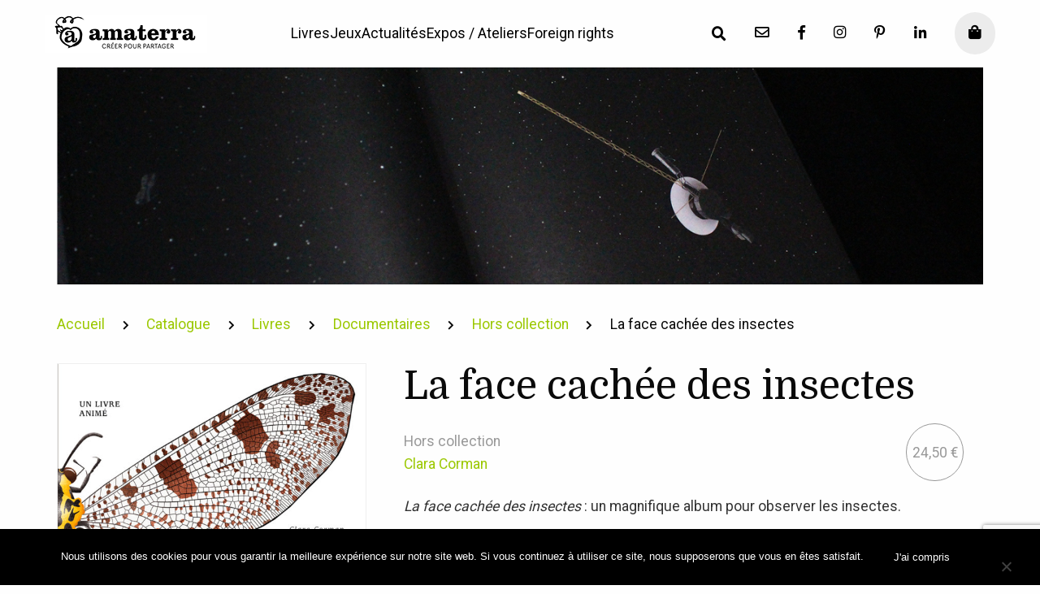

--- FILE ---
content_type: text/html; charset=UTF-8
request_url: https://amaterra.fr/catalogue/la-face-cachee-des-insectes/
body_size: 27185
content:

<!doctype html>

  <html class="no-js" lang="fr-FR">

	<head>
		<meta charset="utf-8">
		
		
		<meta http-equiv="X-UA-Compatible" content="IE=edge">

		
		<meta name="viewport" content="width=device-width, initial-scale=1.0">
		<meta property="og:image" content="https://amaterra.fr/site/wp-content/uploads/2025/11/Couv.-Les-animaux-a-plumes-les-animaux-a-poils-1024x1352.jpg"/><meta property="og:description" content="Les imagiers accordéon, une collection parfaitement adaptée aux petites mains à partir de 1 an ! Un leporello ludique, graphique et coloré pour découvrir 30 animaux. D’un côté de cet..."/>		<meta class="foundation-mq">
		
		
		
		<link rel="pingback" href="https://amaterra.fr/site/xmlrpc.php">

		<meta name='robots' content='index, follow, max-image-preview:large, max-snippet:-1, max-video-preview:-1'/>

	
	<title>La face cachée des insectes - Éditions Amaterra</title>
	<meta name="description" content="&quot;La face cachée des insectes&quot; Dans cet album, la rigueur scientifique s&#039;allie à la beauté et l&#039;élégance visuelles pour présenter l&#039;univers fascinant des insectes. "/>
	<link rel="canonical" href="https://amaterra.fr/catalogue/la-face-cachee-des-insectes/"/>
	<meta property="og:locale" content="fr_FR"/>
	<meta property="og:type" content="article"/>
	<meta property="og:title" content="La face cachée des insectes - Éditions Amaterra"/>
	<meta property="og:description" content="&quot;La face cachée des insectes&quot; Dans cet album, la rigueur scientifique s&#039;allie à la beauté et l&#039;élégance visuelles pour présenter l&#039;univers fascinant des insectes. "/>
	<meta property="og:url" content="https://amaterra.fr/catalogue/la-face-cachee-des-insectes/"/>
	<meta property="og:site_name" content="Éditions Amaterra"/>
	<meta property="article:modified_time" content="2025-11-13T09:47:11+00:00"/>
	<meta property="og:image" content="https://amaterra.fr/site/wp-content/uploads/2019/09/documentaires_la_face_cachee_des_insectes_0.jpg"/>
	<meta property="og:image:width" content="1280"/>
	<meta property="og:image:height" content="1418"/>
	<meta property="og:image:type" content="image/jpeg"/>
	<meta name="twitter:card" content="summary_large_image"/>
	<meta name="twitter:label1" content="Durée de lecture estimée"/>
	<meta name="twitter:data1" content="2 minutes"/>
	<script type="application/ld+json" class="yoast-schema-graph">{"@context":"https://schema.org","@graph":[{"@type":"WebPage","@id":"https://amaterra.fr/catalogue/la-face-cachee-des-insectes/","url":"https://amaterra.fr/catalogue/la-face-cachee-des-insectes/","name":"La face cachée des insectes - Éditions Amaterra","isPartOf":{"@id":"https://amaterra.fr/#website"},"primaryImageOfPage":{"@id":"https://amaterra.fr/catalogue/la-face-cachee-des-insectes/#primaryimage"},"image":{"@id":"https://amaterra.fr/catalogue/la-face-cachee-des-insectes/#primaryimage"},"thumbnailUrl":"https://amaterra.fr/site/wp-content/uploads/2019/09/documentaires_la_face_cachee_des_insectes_0.jpg","datePublished":"2019-09-02T09:22:59+00:00","dateModified":"2025-11-13T09:47:11+00:00","description":"\"La face cachée des insectes\" Dans cet album, la rigueur scientifique s'allie à la beauté et l'élégance visuelles pour présenter l'univers fascinant des insectes. ","breadcrumb":{"@id":"https://amaterra.fr/catalogue/la-face-cachee-des-insectes/#breadcrumb"},"inLanguage":"fr-FR","potentialAction":[{"@type":"ReadAction","target":["https://amaterra.fr/catalogue/la-face-cachee-des-insectes/"]}]},{"@type":"ImageObject","inLanguage":"fr-FR","@id":"https://amaterra.fr/catalogue/la-face-cachee-des-insectes/#primaryimage","url":"https://amaterra.fr/site/wp-content/uploads/2019/09/documentaires_la_face_cachee_des_insectes_0.jpg","contentUrl":"https://amaterra.fr/site/wp-content/uploads/2019/09/documentaires_la_face_cachee_des_insectes_0.jpg","width":1280,"height":1418},{"@type":"BreadcrumbList","@id":"https://amaterra.fr/catalogue/la-face-cachee-des-insectes/#breadcrumb","itemListElement":[{"@type":"ListItem","position":1,"name":"Accueil","item":"https://amaterra.fr/"},{"@type":"ListItem","position":2,"name":"Catalogue","item":"https://amaterra.fr/catalogue/"},{"@type":"ListItem","position":3,"name":"La face cachée des insectes"}]},{"@type":"WebSite","@id":"https://amaterra.fr/#website","url":"https://amaterra.fr/","name":"Éditions Amaterra","description":"","publisher":{"@id":"https://amaterra.fr/#organization"},"potentialAction":[{"@type":"SearchAction","target":{"@type":"EntryPoint","urlTemplate":"https://amaterra.fr/?s={search_term_string}"},"query-input":{"@type":"PropertyValueSpecification","valueRequired":true,"valueName":"search_term_string"}}],"inLanguage":"fr-FR"},{"@type":"Organization","@id":"https://amaterra.fr/#organization","name":"Éditions Amaterra","url":"https://amaterra.fr/","logo":{"@type":"ImageObject","inLanguage":"fr-FR","@id":"https://amaterra.fr/#/schema/logo/image/","url":"https://amaterra.fr/site/wp-content/uploads/2025/05/cropped-picto-seul-amaterra.jpg","contentUrl":"https://amaterra.fr/site/wp-content/uploads/2025/05/cropped-picto-seul-amaterra.jpg","width":339,"height":332,"caption":"Éditions Amaterra"},"image":{"@id":"https://amaterra.fr/#/schema/logo/image/"}}]}</script>
	


<link rel='dns-prefetch' href='//use.fontawesome.com'/>
<link rel="alternate" type="application/rss+xml" title="Éditions Amaterra &raquo; Flux" href="https://amaterra.fr/feed/"/>
<link rel="alternate" type="application/rss+xml" title="Éditions Amaterra &raquo; Flux des commentaires" href="https://amaterra.fr/comments/feed/"/>
<link rel="alternate" title="oEmbed (JSON)" type="application/json+oembed" href="https://amaterra.fr/wp-json/oembed/1.0/embed?url=https%3A%2F%2Famaterra.fr%2Fcatalogue%2Fla-face-cachee-des-insectes%2F"/>
<link rel="alternate" title="oEmbed (XML)" type="text/xml+oembed" href="https://amaterra.fr/wp-json/oembed/1.0/embed?url=https%3A%2F%2Famaterra.fr%2Fcatalogue%2Fla-face-cachee-des-insectes%2F&#038;format=xml"/>
<style id='wp-img-auto-sizes-contain-inline-css' type='text/css'>img:is([sizes=auto i],[sizes^="auto," i]){contain-intrinsic-size:3000px 1500px}</style>
<style id='wdp_cart-summary-css' media='all'>.woocommerce-shipping-totals span.woocommerce-Price-amount.wdp-amount{text-decoration:line-through}</style>
<link rel='stylesheet' id='menu-icon-font-awesome-css' href='https://amaterra.fr/site/wp-content/plugins/menu-icons/css/fontawesome/css/A.all.min.css,qver=5.15.4.pagespeed.cf.AXApI9qkOF.css' type='text/css' media='all'/>
<style id='menu-icons-extra-css' media='all'>.menu-item i._mi,.menu-item img._mi{display:inline-block;vertical-align:middle}.menu-item i._mi{width:auto;height:auto;margin-top:-.265em;font-size:1.2em;line-height:1}.menu-item i._before,.rtl .menu-item i._after{margin-right:.25em}.menu-item i._after,.rtl .menu-item i._before{margin-left:.25em}.menu-item img._before,.rtl .menu-item img._after{margin-right:.5em}.menu-item img._after,.rtl .menu-item img._before{margin-left:.5em}.menu-item ._svg{width:1em}.rtl .menu-item i._before{margin-right:0}.rtl .menu-item i._after{margin-left:0}.visuallyhidden{overflow:hidden;clip:rect(0 0 0 0);position:absolute;width:1px;height:1px;margin:-1px;padding:0;border:0}.menu-item i.elusive{margin-top:-.3em}.dashicons-admin-site:before{content:"\f319"!important}.dashicons-welcome-view-site:before{content:"\f115"!important}</style>
<style id='wp-emoji-styles-inline-css' type='text/css'>img.wp-smiley,img.emoji{display:inline!important;border:none!important;box-shadow:none!important;height:1em!important;width:1em!important;margin:0 .07em!important;vertical-align:-.1em!important;background:none!important;padding:0!important}</style>
<style id='wp-block-library-inline-css' type='text/css'>:root{--wp-block-synced-color:#7a00df;--wp-block-synced-color--rgb:122 , 0 , 223;--wp-bound-block-color:var(--wp-block-synced-color);--wp-editor-canvas-background:#ddd;--wp-admin-theme-color:#007cba;--wp-admin-theme-color--rgb:0 , 124 , 186;--wp-admin-theme-color-darker-10:#006ba1;--wp-admin-theme-color-darker-10--rgb:0 , 107 , 160.5;--wp-admin-theme-color-darker-20:#005a87;--wp-admin-theme-color-darker-20--rgb:0 , 90 , 135;--wp-admin-border-width-focus:2px}@media (min-resolution:192dpi){:root{--wp-admin-border-width-focus:1.5px}}.wp-element-button{cursor:pointer}:root .has-very-light-gray-background-color{background-color:#eee}:root .has-very-dark-gray-background-color{background-color:#313131}:root .has-very-light-gray-color{color:#eee}:root .has-very-dark-gray-color{color:#313131}:root .has-vivid-green-cyan-to-vivid-cyan-blue-gradient-background{background:linear-gradient(135deg,#00d084,#0693e3)}:root .has-purple-crush-gradient-background{background:linear-gradient(135deg,#34e2e4,#4721fb 50%,#ab1dfe)}:root .has-hazy-dawn-gradient-background{background:linear-gradient(135deg,#faaca8,#dad0ec)}:root .has-subdued-olive-gradient-background{background:linear-gradient(135deg,#fafae1,#67a671)}:root .has-atomic-cream-gradient-background{background:linear-gradient(135deg,#fdd79a,#004a59)}:root .has-nightshade-gradient-background{background:linear-gradient(135deg,#330968,#31cdcf)}:root .has-midnight-gradient-background{background:linear-gradient(135deg,#020381,#2874fc)}:root{--wp--preset--font-size--normal:16px;--wp--preset--font-size--huge:42px}.has-regular-font-size{font-size:1em}.has-larger-font-size{font-size:2.625em}.has-normal-font-size{font-size:var(--wp--preset--font-size--normal)}.has-huge-font-size{font-size:var(--wp--preset--font-size--huge)}.has-text-align-center{text-align:center}.has-text-align-left{text-align:left}.has-text-align-right{text-align:right}.has-fit-text{white-space:nowrap!important}#end-resizable-editor-section{display:none}.aligncenter{clear:both}.items-justified-left{justify-content:flex-start}.items-justified-center{justify-content:center}.items-justified-right{justify-content:flex-end}.items-justified-space-between{justify-content:space-between}.screen-reader-text{border:0;clip-path:inset(50%);height:1px;margin:-1px;overflow:hidden;padding:0;position:absolute;width:1px;word-wrap:normal!important}.screen-reader-text:focus{background-color:#ddd;clip-path:none;color:#444;display:block;font-size:1em;height:auto;left:5px;line-height:normal;padding:15px 23px 14px;text-decoration:none;top:5px;width:auto;z-index:100000}html :where(.has-border-color){border-style:solid}html :where([style*=border-top-color]){border-top-style:solid}html :where([style*=border-right-color]){border-right-style:solid}html :where([style*=border-bottom-color]){border-bottom-style:solid}html :where([style*=border-left-color]){border-left-style:solid}html :where([style*=border-width]){border-style:solid}html :where([style*=border-top-width]){border-top-style:solid}html :where([style*=border-right-width]){border-right-style:solid}html :where([style*=border-bottom-width]){border-bottom-style:solid}html :where([style*=border-left-width]){border-left-style:solid}html :where(img[class*=wp-image-]){height:auto;max-width:100%}:where(figure){margin:0 0 1em}html :where(.is-position-sticky){--wp-admin--admin-bar--position-offset:var(--wp-admin--admin-bar--height,0)}@media screen and (max-width:600px){html :where(.is-position-sticky){--wp-admin--admin-bar--position-offset:0}}</style><link rel='stylesheet' id='wc-blocks-style-css' href='https://amaterra.fr/site/wp-content/plugins/woocommerce/assets/client/blocks/wc-blocks.css,qver=wc-10.4.3.pagespeed.ce.4tZxxAPH4r.css' type='text/css' media='all'/>
<style id='global-styles-inline-css' type='text/css'>:root{--wp--preset--aspect-ratio--square:1;--wp--preset--aspect-ratio--4-3: 4/3;--wp--preset--aspect-ratio--3-4: 3/4;--wp--preset--aspect-ratio--3-2: 3/2;--wp--preset--aspect-ratio--2-3: 2/3;--wp--preset--aspect-ratio--16-9: 16/9;--wp--preset--aspect-ratio--9-16: 9/16;--wp--preset--color--black:#000;--wp--preset--color--cyan-bluish-gray:#abb8c3;--wp--preset--color--white:#fff;--wp--preset--color--pale-pink:#f78da7;--wp--preset--color--vivid-red:#cf2e2e;--wp--preset--color--luminous-vivid-orange:#ff6900;--wp--preset--color--luminous-vivid-amber:#fcb900;--wp--preset--color--light-green-cyan:#7bdcb5;--wp--preset--color--vivid-green-cyan:#00d084;--wp--preset--color--pale-cyan-blue:#8ed1fc;--wp--preset--color--vivid-cyan-blue:#0693e3;--wp--preset--color--vivid-purple:#9b51e0;--wp--preset--gradient--vivid-cyan-blue-to-vivid-purple:linear-gradient(135deg,#0693e3 0%,#9b51e0 100%);--wp--preset--gradient--light-green-cyan-to-vivid-green-cyan:linear-gradient(135deg,#7adcb4 0%,#00d082 100%);--wp--preset--gradient--luminous-vivid-amber-to-luminous-vivid-orange:linear-gradient(135deg,#fcb900 0%,#ff6900 100%);--wp--preset--gradient--luminous-vivid-orange-to-vivid-red:linear-gradient(135deg,#ff6900 0%,#cf2e2e 100%);--wp--preset--gradient--very-light-gray-to-cyan-bluish-gray:linear-gradient(135deg,#eee 0%,#a9b8c3 100%);--wp--preset--gradient--cool-to-warm-spectrum:linear-gradient(135deg,#4aeadc 0%,#9778d1 20%,#cf2aba 40%,#ee2c82 60%,#fb6962 80%,#fef84c 100%);--wp--preset--gradient--blush-light-purple:linear-gradient(135deg,#ffceec 0%,#9896f0 100%);--wp--preset--gradient--blush-bordeaux:linear-gradient(135deg,#fecda5 0%,#fe2d2d 50%,#6b003e 100%);--wp--preset--gradient--luminous-dusk:linear-gradient(135deg,#ffcb70 0%,#c751c0 50%,#4158d0 100%);--wp--preset--gradient--pale-ocean:linear-gradient(135deg,#fff5cb 0%,#b6e3d4 50%,#33a7b5 100%);--wp--preset--gradient--electric-grass:linear-gradient(135deg,#caf880 0%,#71ce7e 100%);--wp--preset--gradient--midnight:linear-gradient(135deg,#020381 0%,#2874fc 100%);--wp--preset--font-size--small:13px;--wp--preset--font-size--medium:20px;--wp--preset--font-size--large:36px;--wp--preset--font-size--x-large:42px;--wp--preset--spacing--20:.44rem;--wp--preset--spacing--30:.67rem;--wp--preset--spacing--40:1rem;--wp--preset--spacing--50:1.5rem;--wp--preset--spacing--60:2.25rem;--wp--preset--spacing--70:3.38rem;--wp--preset--spacing--80:5.06rem;--wp--preset--shadow--natural:6px 6px 9px rgba(0,0,0,.2);--wp--preset--shadow--deep:12px 12px 50px rgba(0,0,0,.4);--wp--preset--shadow--sharp:6px 6px 0 rgba(0,0,0,.2);--wp--preset--shadow--outlined:6px 6px 0 -3px #fff , 6px 6px #000;--wp--preset--shadow--crisp:6px 6px 0 #000}:where(.is-layout-flex){gap:.5em}:where(.is-layout-grid){gap:.5em}body .is-layout-flex{display:flex}.is-layout-flex{flex-wrap:wrap;align-items:center}.is-layout-flex > :is(*, div){margin:0}body .is-layout-grid{display:grid}.is-layout-grid > :is(*, div){margin:0}:where(.wp-block-columns.is-layout-flex){gap:2em}:where(.wp-block-columns.is-layout-grid){gap:2em}:where(.wp-block-post-template.is-layout-flex){gap:1.25em}:where(.wp-block-post-template.is-layout-grid){gap:1.25em}.has-black-color{color:var(--wp--preset--color--black)!important}.has-cyan-bluish-gray-color{color:var(--wp--preset--color--cyan-bluish-gray)!important}.has-white-color{color:var(--wp--preset--color--white)!important}.has-pale-pink-color{color:var(--wp--preset--color--pale-pink)!important}.has-vivid-red-color{color:var(--wp--preset--color--vivid-red)!important}.has-luminous-vivid-orange-color{color:var(--wp--preset--color--luminous-vivid-orange)!important}.has-luminous-vivid-amber-color{color:var(--wp--preset--color--luminous-vivid-amber)!important}.has-light-green-cyan-color{color:var(--wp--preset--color--light-green-cyan)!important}.has-vivid-green-cyan-color{color:var(--wp--preset--color--vivid-green-cyan)!important}.has-pale-cyan-blue-color{color:var(--wp--preset--color--pale-cyan-blue)!important}.has-vivid-cyan-blue-color{color:var(--wp--preset--color--vivid-cyan-blue)!important}.has-vivid-purple-color{color:var(--wp--preset--color--vivid-purple)!important}.has-black-background-color{background-color:var(--wp--preset--color--black)!important}.has-cyan-bluish-gray-background-color{background-color:var(--wp--preset--color--cyan-bluish-gray)!important}.has-white-background-color{background-color:var(--wp--preset--color--white)!important}.has-pale-pink-background-color{background-color:var(--wp--preset--color--pale-pink)!important}.has-vivid-red-background-color{background-color:var(--wp--preset--color--vivid-red)!important}.has-luminous-vivid-orange-background-color{background-color:var(--wp--preset--color--luminous-vivid-orange)!important}.has-luminous-vivid-amber-background-color{background-color:var(--wp--preset--color--luminous-vivid-amber)!important}.has-light-green-cyan-background-color{background-color:var(--wp--preset--color--light-green-cyan)!important}.has-vivid-green-cyan-background-color{background-color:var(--wp--preset--color--vivid-green-cyan)!important}.has-pale-cyan-blue-background-color{background-color:var(--wp--preset--color--pale-cyan-blue)!important}.has-vivid-cyan-blue-background-color{background-color:var(--wp--preset--color--vivid-cyan-blue)!important}.has-vivid-purple-background-color{background-color:var(--wp--preset--color--vivid-purple)!important}.has-black-border-color{border-color:var(--wp--preset--color--black)!important}.has-cyan-bluish-gray-border-color{border-color:var(--wp--preset--color--cyan-bluish-gray)!important}.has-white-border-color{border-color:var(--wp--preset--color--white)!important}.has-pale-pink-border-color{border-color:var(--wp--preset--color--pale-pink)!important}.has-vivid-red-border-color{border-color:var(--wp--preset--color--vivid-red)!important}.has-luminous-vivid-orange-border-color{border-color:var(--wp--preset--color--luminous-vivid-orange)!important}.has-luminous-vivid-amber-border-color{border-color:var(--wp--preset--color--luminous-vivid-amber)!important}.has-light-green-cyan-border-color{border-color:var(--wp--preset--color--light-green-cyan)!important}.has-vivid-green-cyan-border-color{border-color:var(--wp--preset--color--vivid-green-cyan)!important}.has-pale-cyan-blue-border-color{border-color:var(--wp--preset--color--pale-cyan-blue)!important}.has-vivid-cyan-blue-border-color{border-color:var(--wp--preset--color--vivid-cyan-blue)!important}.has-vivid-purple-border-color{border-color:var(--wp--preset--color--vivid-purple)!important}.has-vivid-cyan-blue-to-vivid-purple-gradient-background{background:var(--wp--preset--gradient--vivid-cyan-blue-to-vivid-purple)!important}.has-light-green-cyan-to-vivid-green-cyan-gradient-background{background:var(--wp--preset--gradient--light-green-cyan-to-vivid-green-cyan)!important}.has-luminous-vivid-amber-to-luminous-vivid-orange-gradient-background{background:var(--wp--preset--gradient--luminous-vivid-amber-to-luminous-vivid-orange)!important}.has-luminous-vivid-orange-to-vivid-red-gradient-background{background:var(--wp--preset--gradient--luminous-vivid-orange-to-vivid-red)!important}.has-very-light-gray-to-cyan-bluish-gray-gradient-background{background:var(--wp--preset--gradient--very-light-gray-to-cyan-bluish-gray)!important}.has-cool-to-warm-spectrum-gradient-background{background:var(--wp--preset--gradient--cool-to-warm-spectrum)!important}.has-blush-light-purple-gradient-background{background:var(--wp--preset--gradient--blush-light-purple)!important}.has-blush-bordeaux-gradient-background{background:var(--wp--preset--gradient--blush-bordeaux)!important}.has-luminous-dusk-gradient-background{background:var(--wp--preset--gradient--luminous-dusk)!important}.has-pale-ocean-gradient-background{background:var(--wp--preset--gradient--pale-ocean)!important}.has-electric-grass-gradient-background{background:var(--wp--preset--gradient--electric-grass)!important}.has-midnight-gradient-background{background:var(--wp--preset--gradient--midnight)!important}.has-small-font-size{font-size:var(--wp--preset--font-size--small)!important}.has-medium-font-size{font-size:var(--wp--preset--font-size--medium)!important}.has-large-font-size{font-size:var(--wp--preset--font-size--large)!important}.has-x-large-font-size{font-size:var(--wp--preset--font-size--x-large)!important}</style>

<style id='classic-theme-styles-inline-css' type='text/css'>.wp-block-button__link{color:#fff;background-color:#32373c;border-radius:9999px;box-shadow:none;text-decoration:none;padding:calc(.667em + 2px) calc(1.333em + 2px);font-size:1.125em}.wp-block-file__button{background:#32373c;color:#fff;text-decoration:none}</style>
<link rel='stylesheet' id='contact-form-7-css' href='https://amaterra.fr/site/wp-content/plugins/contact-form-7/includes/css/A.styles.css,qver=6.1.4.pagespeed.cf.bY4dTi-wnh.css' type='text/css' media='all'/>
<link rel='stylesheet' id='cookie-notice-front-css' href='https://amaterra.fr/site/wp-content/plugins/cookie-notice/css/front.min.css,qver=2.5.11.pagespeed.ce.3Umy19VfMz.css' type='text/css' media='all'/>
<link rel='stylesheet' id='photoswipe-css' href='https://amaterra.fr/site/wp-content/plugins/woocommerce/assets/css/photoswipe/photoswipe.min.css?ver=10.4.3' type='text/css' media='all'/>
<link rel='stylesheet' id='photoswipe-default-skin-css' href='https://amaterra.fr/site/wp-content/plugins/woocommerce/assets/css/photoswipe/default-skin/default-skin.min.css?ver=10.4.3' type='text/css' media='all'/>
<link rel='stylesheet' id='woocommerce-layout-css' href='https://amaterra.fr/site/wp-content/plugins/woocommerce/assets/css/woocommerce-layout.css,qver=10.4.3.pagespeed.ce.6Y9SecrK74.css' type='text/css' media='all'/>
<link rel='stylesheet' id='woocommerce-smallscreen-css' href='https://amaterra.fr/site/wp-content/plugins/woocommerce/assets/css/woocommerce-smallscreen.css,qver=10.4.3.pagespeed.ce.WdJmwOpYCq.css' type='text/css' media='only screen and (max-width: 768px)'/>
<link rel='stylesheet' id='woocommerce-general-css' href='https://amaterra.fr/site/wp-content/plugins/woocommerce/assets/css/woocommerce.css?ver=10.4.3' type='text/css' media='all'/>
<style id='woocommerce-inline-inline-css' type='text/css'>.woocommerce form .form-row .required{visibility:visible}</style>
<style id='searchandfilter-css' media='all'>body{display:block}.searchandfilter p{margin-top:1em;display:inline-block}.searchandfilter ul{display:inline-block}.searchandfilter li{list-style:none;display:inline-block;padding-right:10px}.widget-area .searchandfilter li,.widget-area .searchandfilter p{display:block}.searchandfilter label{display:block}.searchandfilter h4{margin:15px 0;font-size:16px}.searchandfilter ul > li > ul:not(.children)
{margin-left:0}</style>
<link rel='stylesheet' id='search-filter-flatpickr-css' href='https://amaterra.fr/site/wp-content/plugins/search-filter/assets/css/vendor/A.flatpickr.min.css,qver=3.1.6.pagespeed.cf.l2k9zo2Uxn.css' type='text/css' media='all'/>
<link rel='stylesheet' id='search-filter-css' href='https://amaterra.fr/site/wp-content/plugins/search-filter-pro/assets/css/frontend/A.frontend.css,qver=3.1.6.pagespeed.cf.H6BZQgB0YA.css' type='text/css' media='all'/>
<link rel='stylesheet' id='search-filter-ugc-styles-css' href='https://amaterra.fr/site/wp-content/uploads/search-filter/A.style.css,qver=19.pagespeed.cf.lak9_XJMjT.css' type='text/css' media='all'/>
<link rel='stylesheet' id='site-css-css' href='https://amaterra.fr/site/wp-content/themes/amaterra/assets/styles/style.css?ver=1720711362' type='text/css' media='all'/>
<link rel='stylesheet' id='font-awesome-css-css' href='https://use.fontawesome.com/releases/v5.0.13/css/all.css?ver=6.9' type='text/css' media='all'/>
<link rel='stylesheet' id='wdp_pricing-table-css' href='https://amaterra.fr/site/wp-content/plugins/advanced-dynamic-pricing-for-woocommerce/BaseVersion/assets/css/pricing-table.css?ver=4.10.5' type='text/css' media='all'/>
<style id='wdp_deals-table-css' media='all'>.wdp_deals_table_caption{font-weight:bold}.wdp_deals_table{border-collapse:collapse;font-size:.9em}.wdp_deals_table td{border:solid 1px #dfdfdf;padding:5px 10px;text-align:center}.wdp_deals_table thead{background:#efefef}</style>
<script type="text/javascript">if(!Object.hasOwn(window,'searchAndFilter')){window.searchAndFilter={};}</script><script type="text/javascript" id="cookie-notice-front-js-before">//<![CDATA[
var cnArgs={"ajaxUrl":"https:\/\/amaterra.fr\/site\/wp-admin\/admin-ajax.php","nonce":"6325a56cf1","hideEffect":"fade","position":"bottom","onScroll":false,"onScrollOffset":100,"onClick":false,"cookieName":"cookie_notice_accepted","cookieTime":2592000,"cookieTimeRejected":2592000,"globalCookie":false,"redirection":false,"cache":false,"revokeCookies":false,"revokeCookiesOpt":"automatic"};
//]]></script>
<script type="text/javascript" src="https://amaterra.fr/site/wp-content/plugins/cookie-notice/js/front.min.js,qver=2.5.11.pagespeed.ce.0NjsgeNdZu.js" id="cookie-notice-front-js"></script>
<script type="text/javascript" src="https://amaterra.fr/site/wp-includes/js/jquery/jquery.min.js,qver=3.7.1.pagespeed.jm.PoWN7KAtLT.js" id="jquery-core-js"></script>
<script type="text/javascript" src="https://amaterra.fr/site/wp-includes/js/jquery/jquery-migrate.min.js,qver=3.4.1.pagespeed.jm.bhhu-RahTI.js" id="jquery-migrate-js"></script>
<script type="text/javascript" src="https://amaterra.fr/site/wp-content/plugins/woocommerce/assets/js/jquery-blockui/jquery.blockUI.min.js,qver=2.7.0-wc.10.4.3.pagespeed.jm.7mW3IicG32.js" id="wc-jquery-blockui-js" defer="defer" data-wp-strategy="defer"></script>
<script type="text/javascript" id="wc-add-to-cart-js-extra">//<![CDATA[
var wc_add_to_cart_params={"ajax_url":"/site/wp-admin/admin-ajax.php","wc_ajax_url":"/?wc-ajax=%%endpoint%%","i18n_view_cart":"Voir le panier","cart_url":"https://amaterra.fr/catalogue/panier/","is_cart":"","cart_redirect_after_add":"no"};
//]]></script>
<script type="text/javascript" src="https://amaterra.fr/site/wp-content/plugins/woocommerce/assets/js/frontend/add-to-cart.min.js,qver=10.4.3.pagespeed.ce.1oQ_qbbf0c.js" id="wc-add-to-cart-js" defer="defer" data-wp-strategy="defer"></script>
<script type="text/javascript" src="https://amaterra.fr/site/wp-content/plugins/woocommerce/assets/js/photoswipe/photoswipe.min.js,qver=4.1.1-wc.10.4.3.pagespeed.jm.Cy3ZNvxhjX.js" id="wc-photoswipe-js" defer="defer" data-wp-strategy="defer"></script>
<script type="text/javascript" src="https://amaterra.fr/site/wp-content/plugins/woocommerce/assets/js/photoswipe/photoswipe-ui-default.min.js,qver=4.1.1-wc.10.4.3.pagespeed.jm.Erbydw346y.js" id="wc-photoswipe-ui-default-js" defer="defer" data-wp-strategy="defer"></script>
<script type="text/javascript" id="wc-single-product-js-extra">//<![CDATA[
var wc_single_product_params={"i18n_required_rating_text":"Veuillez s\u00e9lectionner une note","i18n_rating_options":["1\u00a0\u00e9toile sur 5","2\u00a0\u00e9toiles sur 5","3\u00a0\u00e9toiles sur 5","4\u00a0\u00e9toiles sur 5","5\u00a0\u00e9toiles sur 5"],"i18n_product_gallery_trigger_text":"Voir la galerie d\u2019images en plein \u00e9cran","review_rating_required":"yes","flexslider":{"rtl":false,"animation":"slide","smoothHeight":true,"directionNav":false,"controlNav":"thumbnails","slideshow":false,"animationSpeed":500,"animationLoop":false,"allowOneSlide":false},"zoom_enabled":"","zoom_options":[],"photoswipe_enabled":"1","photoswipe_options":{"shareEl":false,"closeOnScroll":false,"history":false,"hideAnimationDuration":0,"showAnimationDuration":0},"flexslider_enabled":""};
//]]></script>
<script type="text/javascript" src="https://amaterra.fr/site/wp-content/plugins/woocommerce/assets/js/frontend/single-product.min.js?ver=10.4.3" id="wc-single-product-js" defer="defer" data-wp-strategy="defer"></script>
<script type="text/javascript" id="wc-js-cookie-js" defer="defer" data-wp-strategy="defer">//<![CDATA[
!function(e,t){"object"==typeof exports&&"undefined"!=typeof module?module.exports=t():"function"==typeof define&&define.amd?define(t):(e="undefined"!=typeof globalThis?globalThis:e||self,function(){var n=e.Cookies,o=e.Cookies=t();o.noConflict=function(){return e.Cookies=n,o}}())}(this,function(){"use strict";function e(e){for(var t=1;t<arguments.length;t++){var n=arguments[t];for(var o in n)e[o]=n[o]}return e}return function t(n,o){function r(t,r,i){if("undefined"!=typeof document){"number"==typeof(i=e({},o,i)).expires&&(i.expires=new Date(Date.now()+864e5*i.expires)),i.expires&&(i.expires=i.expires.toUTCString()),t=encodeURIComponent(t).replace(/%(2[346B]|5E|60|7C)/g,decodeURIComponent).replace(/[()]/g,escape);var c="";for(var u in i)i[u]&&(c+="; "+u,!0!==i[u]&&(c+="="+i[u].split(";")[0]));return document.cookie=t+"="+n.write(r,t)+c}}return Object.create({set:r,get:function(e){if("undefined"!=typeof document&&(!arguments.length||e)){for(var t=document.cookie?document.cookie.split("; "):[],o={},r=0;r<t.length;r++){var i=t[r].split("="),c=i.slice(1).join("=");try{var u=decodeURIComponent(i[0]);if(o[u]=n.read(c,u),e===u)break}catch(f){}}return e?o[e]:o}},remove:function(t,n){r(t,"",e({},n,{expires:-1}))},withAttributes:function(n){return t(this.converter,e({},this.attributes,n))},withConverter:function(n){return t(e({},this.converter,n),this.attributes)}},{attributes:{value:Object.freeze(o)},converter:{value:Object.freeze(n)}})}({read:function(e){return'"'===e[0]&&(e=e.slice(1,-1)),e.replace(/(%[\dA-F]{2})+/gi,decodeURIComponent)},write:function(e){return encodeURIComponent(e).replace(/%(2[346BF]|3[AC-F]|40|5[BDE]|60|7[BCD])/g,decodeURIComponent)}},{path:"/"})});
//]]></script>
<script type="text/javascript" id="woocommerce-js-extra">//<![CDATA[
var woocommerce_params={"ajax_url":"/site/wp-admin/admin-ajax.php","wc_ajax_url":"/?wc-ajax=%%endpoint%%","i18n_password_show":"Afficher le mot de passe","i18n_password_hide":"Masquer le mot de passe"};
//]]></script>
<script type="text/javascript" src="https://amaterra.fr/site/wp-content/plugins/woocommerce/assets/js/frontend/woocommerce.min.js,qver=10.4.3.pagespeed.ce.q_S7KCxlg2.js" id="woocommerce-js" defer="defer" data-wp-strategy="defer"></script>
<script type="text/javascript" src="https://amaterra.fr/site/wp-content/plugins/search-filter/assets/js/vendor/flatpickr.min.js,qver=3.1.6.pagespeed.jm.LNxHF7Rxg6.js" id="search-filter-flatpickr-js"></script>
<script type="text/javascript" id="search-filter-js-before">//<![CDATA[
window.searchAndFilter.frontend={"fields":{},"queries":{},"library":{"fields":{},"components":{}},"restNonce":"43d5e134af","homeUrl":"https:\/\/amaterra.fr","isPro":true,"suggestionsNonce":"e9fd690973"};
//]]></script>
<script type="text/javascript" src="https://amaterra.fr/site/wp-content/plugins/search-filter-pro/assets/js/frontend/frontend.js,qver=3.1.6.pagespeed.jm.862FUdcVxQ.js" id="search-filter-js"></script>
<link rel="https://api.w.org/" href="https://amaterra.fr/wp-json/"/><link rel="alternate" title="JSON" type="application/json" href="https://amaterra.fr/wp-json/wp/v2/product/1068"/><link rel='shortlink' href='https://amaterra.fr/?p=1068'/>
<style type="text/css">.home .orbit-slide.choisis-la-suite-de-lenquete .orbit-caption{background-color:#ffb900}.home .menu.categories .choisis-la-suite-de-lenquete a{background-color:#ffb900}ul.products li.product_cat-choisis-la-suite-de-lenquete{border-bottom:5px solid #ffb900}.home .orbit-slide.choisis-la-suite-de-lenquete-albums .orbit-caption{background-color:#6446aa}.home .menu.categories .choisis-la-suite-de-lenquete-albums a{background-color:#6446aa}ul.products li.product_cat-choisis-la-suite-de-lenquete-albums{border-bottom:5px solid #6446aa}.home .orbit-slide.dans-le-secret-de-la-nature-livres-animes .orbit-caption{background-color:#875f5f}.home .menu.categories .dans-le-secret-de-la-nature-livres-animes a{background-color:#875f5f}ul.products li.product_cat-dans-le-secret-de-la-nature-livres-animes{border-bottom:5px solid #875f5f}.home .orbit-slide.dans-le-secret-de-la-nature-albums .orbit-caption{background-color:#6446aa}.home .menu.categories .dans-le-secret-de-la-nature-albums a{background-color:#6446aa}ul.products li.product_cat-dans-le-secret-de-la-nature-albums{border-bottom:5px solid #6446aa}.home .orbit-slide.dans-le-secret-de-la-nature .orbit-caption{background-color:#9bc800}.home .menu.categories .dans-le-secret-de-la-nature a{background-color:#9bc800}ul.products li.product_cat-dans-le-secret-de-la-nature{border-bottom:5px solid #9bc800}.home .orbit-slide.dix-histoires .orbit-caption{background-color:#6446aa}.home .menu.categories .dix-histoires a{background-color:#6446aa}ul.products li.product_cat-dix-histoires{border-bottom:5px solid #6446aa}.home .orbit-slide.cultures-du-monde-les-imagiers-accordeon .orbit-caption{background-color:#f05a91}.home .menu.categories .cultures-du-monde-les-imagiers-accordeon a{background-color:#f05a91}ul.products li.product_cat-cultures-du-monde-les-imagiers-accordeon{border-bottom:5px solid #f05a91}.home .orbit-slide.duo-les-imagiers-accordeon .orbit-caption{background-color:#f05a91}.home .menu.categories .duo-les-imagiers-accordeon a{background-color:#f05a91}ul.products li.product_cat-duo-les-imagiers-accordeon{border-bottom:5px solid #f05a91}.home .orbit-slide.elements-les-imagiers-accordeon .orbit-caption{background-color:#f05a91}.home .menu.categories .elements-les-imagiers-accordeon a{background-color:#f05a91}ul.products li.product_cat-elements-les-imagiers-accordeon{border-bottom:5px solid #f05a91}.home .orbit-slide.panorama-les-imagiers-accordeon .orbit-caption{background-color:#f05a91}.home .menu.categories .panorama-les-imagiers-accordeon a{background-color:#f05a91}ul.products li.product_cat-panorama-les-imagiers-accordeon{border-bottom:5px solid #f05a91}.home .orbit-slide.saisons-les-imagiers-accordeon .orbit-caption{background-color:#f05a91}.home .menu.categories .saisons-les-imagiers-accordeon a{background-color:#f05a91}ul.products li.product_cat-saisons-les-imagiers-accordeon{border-bottom:5px solid #f05a91}.home .orbit-slide.la-nature-en-catimini-livres-animes .orbit-caption{background-color:#875f5f}.home .menu.categories .la-nature-en-catimini-livres-animes a{background-color:#875f5f}ul.products li.product_cat-la-nature-en-catimini-livres-animes{border-bottom:5px solid #875f5f}.home .orbit-slide.la-nature-en-catimini .orbit-caption{background-color:#f05a91}.home .menu.categories .la-nature-en-catimini a{background-color:#f05a91}ul.products li.product_cat-la-nature-en-catimini{border-bottom:5px solid #f05a91}.home .orbit-slide.la-nature-en-catimini-documentaires .orbit-caption{background-color:#9bc800}.home .menu.categories .la-nature-en-catimini-documentaires a{background-color:#9bc800}ul.products li.product_cat-la-nature-en-catimini-documentaires{border-bottom:5px solid #9bc800}.home .orbit-slide.les-albums-de-charlotte-gastaut .orbit-caption{background-color:#6446aa}.home .menu.categories .les-albums-de-charlotte-gastaut a{background-color:#6446aa}ul.products li.product_cat-les-albums-de-charlotte-gastaut{border-bottom:5px solid #6446aa}.home .orbit-slide.les-albums-de-charlotte-gastaut-livres-animes .orbit-caption{background-color:#875f5f}.home .menu.categories .les-albums-de-charlotte-gastaut-livres-animes a{background-color:#875f5f}ul.products li.product_cat-les-albums-de-charlotte-gastaut-livres-animes{border-bottom:5px solid #875f5f}.home .orbit-slide.les-histoires-de-loup .orbit-caption{background-color:#f05a91}.home .menu.categories .les-histoires-de-loup a{background-color:#f05a91}ul.products li.product_cat-les-histoires-de-loup{border-bottom:5px solid #f05a91}.home .orbit-slide.les-histoires-de-loup-livres-animes .orbit-caption{background-color:#875f5f}.home .menu.categories .les-histoires-de-loup-livres-animes a{background-color:#875f5f}ul.products li.product_cat-les-histoires-de-loup-livres-animes{border-bottom:5px solid #875f5f}.home .orbit-slide.eveil .orbit-caption{background-color:#f05a91}.home .menu.categories .eveil a{background-color:#f05a91}ul.products li.product_cat-eveil{border-bottom:5px solid #f05a91}.home .orbit-slide.hors-collection-eveil .orbit-caption{background-color:#f05a91}.home .menu.categories .hors-collection-eveil a{background-color:#f05a91}ul.products li.product_cat-hors-collection-eveil{border-bottom:5px solid #f05a91}.home .orbit-slide.le-petit-monde-dhector .orbit-caption{background-color:#f05a91}.home .menu.categories .le-petit-monde-dhector a{background-color:#f05a91}ul.products li.product_cat-le-petit-monde-dhector{border-bottom:5px solid #f05a91}.home .orbit-slide.les-imagiers-accordeon .orbit-caption{background-color:#f05a91}.home .menu.categories .les-imagiers-accordeon a{background-color:#f05a91}ul.products li.product_cat-les-imagiers-accordeon{border-bottom:5px solid #f05a91}.home .orbit-slide.ma-petite-nature .orbit-caption{background-color:#f05a91}.home .menu.categories .ma-petite-nature a{background-color:#f05a91}ul.products li.product_cat-ma-petite-nature{border-bottom:5px solid #f05a91}.home .orbit-slide.albums .orbit-caption{background-color:#6446aa}.home .menu.categories .albums a{background-color:#6446aa}ul.products li.product_cat-albums{border-bottom:5px solid #6446aa}.home .orbit-slide.art .orbit-caption{background-color:#6446aa}.home .menu.categories .art a{background-color:#6446aa}ul.products li.product_cat-art{border-bottom:5px solid #6446aa}.home .orbit-slide.choisis-la-suite-de-laventure-albums .orbit-caption{background-color:#6446aa}.home .menu.categories .choisis-la-suite-de-laventure-albums a{background-color:#6446aa}ul.products li.product_cat-choisis-la-suite-de-laventure-albums{border-bottom:5px solid #6446aa}.home .orbit-slide.et-si-cetait-toi-albums .orbit-caption{background-color:#6446aa}.home .menu.categories .et-si-cetait-toi-albums a{background-color:#6446aa}ul.products li.product_cat-et-si-cetait-toi-albums{border-bottom:5px solid #6446aa}.home .orbit-slide.hors-collection .orbit-caption{background-color:#6446aa}.home .menu.categories .hors-collection a{background-color:#6446aa}ul.products li.product_cat-hors-collection{border-bottom:5px solid #6446aa}.home .orbit-slide.mythologie .orbit-caption{background-color:#6446aa}.home .menu.categories .mythologie a{background-color:#6446aa}ul.products li.product_cat-mythologie{border-bottom:5px solid #6446aa}.home .orbit-slide.lautre-histoire .orbit-caption{background-color:#6446aa}.home .menu.categories .lautre-histoire a{background-color:#6446aa}ul.products li.product_cat-lautre-histoire{border-bottom:5px solid #6446aa}.home .orbit-slide.les-histoires-du-ptit-gars .orbit-caption{background-color:#6446aa}.home .menu.categories .les-histoires-du-ptit-gars a{background-color:#6446aa}ul.products li.product_cat-les-histoires-du-ptit-gars{border-bottom:5px solid #6446aa}.home .orbit-slide.livres-animes .orbit-caption{background-color:#875f5f}.home .menu.categories .livres-animes a{background-color:#875f5f}ul.products li.product_cat-livres-animes{border-bottom:5px solid #875f5f}.home .orbit-slide.hors-collection-livres-animes .orbit-caption{background-color:#875f5f}.home .menu.categories .hors-collection-livres-animes a{background-color:#875f5f}ul.products li.product_cat-hors-collection-livres-animes{border-bottom:5px solid #875f5f}.home .orbit-slide.les-cartonnes-dhector-livres-animes .orbit-caption{background-color:#875f5f}.home .menu.categories .les-cartonnes-dhector-livres-animes a{background-color:#875f5f}ul.products li.product_cat-les-cartonnes-dhector-livres-animes{border-bottom:5px solid #875f5f}.home .orbit-slide.ma-petite-nature-livres-animes .orbit-caption{background-color:#875f5f}.home .menu.categories .ma-petite-nature-livres-animes a{background-color:#875f5f}ul.products li.product_cat-ma-petite-nature-livres-animes{border-bottom:5px solid #875f5f}.home .orbit-slide.livres-sonores .orbit-caption{background-color:#8296dc}.home .menu.categories .livres-sonores a{background-color:#8296dc}ul.products li.product_cat-livres-sonores{border-bottom:5px solid #8296dc}.home .orbit-slide.documentaires .orbit-caption{background-color:#9bc800}.home .menu.categories .documentaires a{background-color:#9bc800}ul.products li.product_cat-documentaires{border-bottom:5px solid #9bc800}.home .orbit-slide.adolescents .orbit-caption{background-color:#9bc800}.home .menu.categories .adolescents a{background-color:#9bc800}ul.products li.product_cat-adolescents{border-bottom:5px solid #9bc800}.home .orbit-slide.hors-collection-documentaires .orbit-caption{background-color:#9bc800}.home .menu.categories .hors-collection-documentaires a{background-color:#9bc800}ul.products li.product_cat-hors-collection-documentaires{border-bottom:5px solid #9bc800}.home .orbit-slide.les-imagiers-accordeon-documentaires .orbit-caption{background-color:#9bc800}.home .menu.categories .les-imagiers-accordeon-documentaires a{background-color:#9bc800}ul.products li.product_cat-les-imagiers-accordeon-documentaires{border-bottom:5px solid #9bc800}.home .orbit-slide.ma-petite-nature-documentaires .orbit-caption{background-color:#9bc800}.home .menu.categories .ma-petite-nature-documentaires a{background-color:#9bc800}ul.products li.product_cat-ma-petite-nature-documentaires{border-bottom:5px solid #9bc800}.home .orbit-slide.parle-moi-damour .orbit-caption{background-color:#9bc800}.home .menu.categories .parle-moi-damour a{background-color:#9bc800}ul.products li.product_cat-parle-moi-damour{border-bottom:5px solid #9bc800}.home .orbit-slide.romans .orbit-caption{background-color:#a54ba0}.home .menu.categories .romans a{background-color:#a54ba0}ul.products li.product_cat-romans{border-bottom:5px solid #a54ba0}.home .orbit-slide.collection-argile-romans .orbit-caption{background-color:#a54ba0}.home .menu.categories .collection-argile-romans a{background-color:#a54ba0}ul.products li.product_cat-collection-argile-romans{border-bottom:5px solid #a54ba0}.home .orbit-slide.collection-argile .orbit-caption{background-color:#a54ba0}.home .menu.categories .collection-argile a{background-color:#a54ba0}ul.products li.product_cat-collection-argile{border-bottom:5px solid #a54ba0}.home .orbit-slide.granite .orbit-caption{background-color:#a54ba0}.home .menu.categories .granite a{background-color:#a54ba0}ul.products li.product_cat-granite{border-bottom:5px solid #a54ba0}.home .orbit-slide.mythologie-romans .orbit-caption{background-color:#a54ba0}.home .menu.categories .mythologie-romans a{background-color:#a54ba0}ul.products li.product_cat-mythologie-romans{border-bottom:5px solid #a54ba0}.home .orbit-slide.les-grands-personnages-a-hauteur-denfant .orbit-caption{background-color:#a54ba0}.home .menu.categories .les-grands-personnages-a-hauteur-denfant a{background-color:#a54ba0}ul.products li.product_cat-les-grands-personnages-a-hauteur-denfant{border-bottom:5px solid #a54ba0}.home .orbit-slide.jeux-et-activites .orbit-caption{background-color:#ffb900}.home .menu.categories .jeux-et-activites a{background-color:#ffb900}ul.products li.product_cat-jeux-et-activites{border-bottom:5px solid #ffb900}.home .orbit-slide.choisis-la-suite-de-laventure .orbit-caption{background-color:#ffb900}.home .menu.categories .choisis-la-suite-de-laventure a{background-color:#ffb900}ul.products li.product_cat-choisis-la-suite-de-laventure{border-bottom:5px solid #ffb900}.home .orbit-slide.et-si-cetait-toi .orbit-caption{background-color:#ffb900}.home .menu.categories .et-si-cetait-toi a{background-color:#ffb900}ul.products li.product_cat-et-si-cetait-toi{border-bottom:5px solid #ffb900}.home .orbit-slide.hors-collection-jeux-et-activites .orbit-caption{background-color:#ffb900}.home .menu.categories .hors-collection-jeux-et-activites a{background-color:#ffb900}ul.products li.product_cat-hors-collection-jeux-et-activites{border-bottom:5px solid #ffb900}.home .orbit-slide.mon-cahier-nature .orbit-caption{background-color:#ffb900}.home .menu.categories .mon-cahier-nature a{background-color:#ffb900}ul.products li.product_cat-mon-cahier-nature{border-bottom:5px solid #ffb900}.home .orbit-slide.jeux-de-societe .orbit-caption{background-color:#419c47}.home .menu.categories .jeux-de-societe a{background-color:#419c47}ul.products li.product_cat-jeux-de-societe{border-bottom:5px solid #419c47}form.cart .button{background-color:#9bc800!important}.product a{color:#9bc800!important}.woocommerce-product-gallery__image:first-child a:after{background-color:#9bc800!important}.woocommerce-breadcrumb a{color:#9bc800!important}.woocommerce .tabs_container .tabs-content a{color:#9bc800!important}</style>	<noscript><style>.woocommerce-product-gallery{opacity:1!important}</style></noscript>
	        <style type="text/css">.wdp_bulk_table_content .wdp_pricing_table_caption{color:#6d6d6d!important}.wdp_bulk_table_content table thead td{color:#6d6d6d!important}.wdp_bulk_table_content table thead td{background-color:#efefef!important}.wdp_bulk_table_content table thead td{higlight_background_color-color:#efefef!important}.wdp_bulk_table_content table thead td{higlight_text_color:#6d6d6d!important}.wdp_bulk_table_content table tbody td{color:#6d6d6d!important}.wdp_bulk_table_content table tbody td{background-color:#fff!important}.wdp_bulk_table_content .wdp_pricing_table_footer{color:#6d6d6d!important}</style>
        <link rel="icon" href="https://amaterra.fr/site/wp-content/uploads/2025/05/xcropped-picto-seul-amaterra-1-32x32.jpg.pagespeed.ic.SstTXLznrN.webp" sizes="32x32"/>
<link rel="icon" href="https://amaterra.fr/site/wp-content/uploads/2025/05/xcropped-picto-seul-amaterra-1-192x192.jpg.pagespeed.ic.cM6nLlwCWX.webp" sizes="192x192"/>
<link rel="apple-touch-icon" href="https://amaterra.fr/site/wp-content/uploads/2025/05/xcropped-picto-seul-amaterra-1-180x180.jpg.pagespeed.ic.DUJH8z4Cpa.webp"/>
<meta name="msapplication-TileImage" content="https://amaterra.fr/site/wp-content/uploads/2025/05/cropped-picto-seul-amaterra-1-270x270.jpg"/>
		
		<meta name="p:domain_verify" content="6c536ff9235ce817ed60833b43784448"/>
		
		<script async src="https://www.googletagmanager.com/gtag/js?id=UA-162200338-1"></script>
		<script>window.dataLayer=window.dataLayer||[];function gtag(){dataLayer.push(arguments);}gtag('js',new Date());gtag('config','UA-162200338-1');</script>

		<style type="text/css">.cart-count{position:absolute;top:0;right:0;display:flex;justify-content:center;align-items:center;background-color:#000;color:#fff;height:22px;width:22px;border-radius:50%;text-align:center;line-height:1;font-size:12px;overflow:hidden;transform:translate(20%,-20%);pointer-events:none}@media print,screen and (min-width:40em){li.jeux-de-societe a{border-radius:0!important;clip-path:polygon(30% 0%,70% 0%,100% 30%,100% 70%,70% 100%,30% 100%,0% 70%,0% 30%)}}#main-nav.menu{gap:1.5rem!important}#main-nav.menu li.menu-item a{padding:0!important}</style>

	</head>
			
	<body class="wp-singular product-template-default single single-product postid-1068 wp-custom-logo wp-theme-amaterra theme-amaterra cookies-not-set woocommerce woocommerce-page woocommerce-no-js">

		<div class="off-canvas-wrapper">
			
						
			
<div class="off-canvas position-right" id="off-canvas" data-off-canvas>
	<ul id="offcanvas-nav" class="vertical menu accordion-menu offcanvas-menu" data-accordion-menu><li id="menu-item-1275" class="menu-item menu-item-type-taxonomy menu-item-object-product_cat current-product-ancestor current-menu-parent current-product-parent menu-item-1275"><a href="https://amaterra.fr/categorie-produit/livres/">Livres</a></li>
<li id="menu-item-40111" class="menu-item menu-item-type-taxonomy menu-item-object-product_cat menu-item-40111"><a href="https://amaterra.fr/categorie-produit/jeux/">Jeux</a></li>
<li id="menu-item-1247" class="menu-item menu-item-type-post_type menu-item-object-page menu-item-1247"><a href="https://amaterra.fr/actualites/">Actualités</a></li>
<li id="menu-item-1167" class="menu-item menu-item-type-post_type menu-item-object-page menu-item-1167"><a href="https://amaterra.fr/expos-ateliers/">Expos / Ateliers</a></li>
<li id="menu-item-1511" class="menu-item menu-item-type-post_type menu-item-object-page menu-item-1511"><a href="https://amaterra.fr/foreign-rights/">Foreign rights</a></li>
</ul>
	
	<ul id="social-links" class="vertical medium-horizontal menu"><li id="menu-item-80" class="menu-item menu-item-type-post_type menu-item-object-page menu-item-80"><a href="https://amaterra.fr/contact/" title="Contact"><i class="_mi far fa-envelope" aria-hidden="true" style="font-size:1em;"></i><span class="visuallyhidden"> Contact</span></a></li>
<li id="menu-item-82" class="menu-item menu-item-type-custom menu-item-object-custom menu-item-82"><a target="_blank" href="https://www.facebook.com/editionsamaterra"><i class="_mi fab fa-facebook-f" aria-hidden="true" style="font-size:1em;"></i><span class="visuallyhidden">Facebook</span></a></li>
<li id="menu-item-83" class="menu-item menu-item-type-custom menu-item-object-custom menu-item-83"><a target="_blank" href="https://www.instagram.com/editionsamaterra"><i class="_mi fab fa-instagram" aria-hidden="true" style="font-size:1em;"></i><span class="visuallyhidden">Instagram</span></a></li>
<li id="menu-item-3684" class="menu-item menu-item-type-custom menu-item-object-custom menu-item-3684"><a target="_blank" href="https://www.pinterest.fr/EditionsAmaterra"><i class="_mi fab fa-pinterest-p" aria-hidden="true" style="font-size:1em;"></i><span class="visuallyhidden">Pinterest</span></a></li>
<li id="menu-item-12057" class="menu-item menu-item-type-custom menu-item-object-custom menu-item-12057"><a target="_blank" href="https://www.linkedin.com/company/editions-amaterra/"><i class="_mi fab fa-linkedin-in" aria-hidden="true" style="font-size:1em;"></i><span class="visuallyhidden">LinkedIn</span></a></li>
<li id="menu-item-85" class="label cart menu-item menu-item-type-post_type menu-item-object-page menu-item-85"><a href="https://amaterra.fr/catalogue/panier/" title="Panier"><i class="_mi fa fa-shopping-bag" aria-hidden="true" style="font-size:1em;"></i><span class="visuallyhidden">Mon panier</span></a></li>
</ul>
</div>
			
			<div class="off-canvas-content" data-off-canvas-content>
				
				<header class="header" role="banner">
							
					 
					 
<div class="grid-container">
	<div class="grid-x grid-margin-x grid-padding-y align-middle">
		<div class="cell shrink">
			<a class="logo" href="https://amaterra.fr"><img src="[data-uri]" alt="Éditions Amaterra"></a>
		</div>
		<div class="cell auto show-for-large">
		<ul id="main-nav" class="medium-horizontal menu align-center" data-responsive-menu="accordion medium-dropdown"><li class="menu-item menu-item-type-taxonomy menu-item-object-product_cat current-product-ancestor current-menu-parent current-product-parent menu-item-1275"><a href="https://amaterra.fr/categorie-produit/livres/">Livres</a></li>
<li class="menu-item menu-item-type-taxonomy menu-item-object-product_cat menu-item-40111"><a href="https://amaterra.fr/categorie-produit/jeux/">Jeux</a></li>
<li class="menu-item menu-item-type-post_type menu-item-object-page menu-item-1247"><a href="https://amaterra.fr/actualites/">Actualités</a></li>
<li class="menu-item menu-item-type-post_type menu-item-object-page menu-item-1167"><a href="https://amaterra.fr/expos-ateliers/">Expos / Ateliers</a></li>
<li class="menu-item menu-item-type-post_type menu-item-object-page menu-item-1511"><a href="https://amaterra.fr/foreign-rights/">Foreign rights</a></li>
</ul>	
		</div>
		<div class="cell shrink show-for-large">		
				<ul class="menu menu-top float-left">
		  			<li class="hide-for-small-only"><a data-toggle="search"><i class="fa fa-search"></i></a></li>
		  		</ul>
		  		<ul id="social-links" class="vertical medium-horizontal menu"><li class="menu-item menu-item-type-post_type menu-item-object-page menu-item-80"><a href="https://amaterra.fr/contact/" title="Contact"><i class="_mi far fa-envelope" aria-hidden="true" style="font-size:1em;"></i><span class="visuallyhidden"> Contact</span></a></li>
<li class="menu-item menu-item-type-custom menu-item-object-custom menu-item-82"><a target="_blank" href="https://www.facebook.com/editionsamaterra"><i class="_mi fab fa-facebook-f" aria-hidden="true" style="font-size:1em;"></i><span class="visuallyhidden">Facebook</span></a></li>
<li class="menu-item menu-item-type-custom menu-item-object-custom menu-item-83"><a target="_blank" href="https://www.instagram.com/editionsamaterra"><i class="_mi fab fa-instagram" aria-hidden="true" style="font-size:1em;"></i><span class="visuallyhidden">Instagram</span></a></li>
<li class="menu-item menu-item-type-custom menu-item-object-custom menu-item-3684"><a target="_blank" href="https://www.pinterest.fr/EditionsAmaterra"><i class="_mi fab fa-pinterest-p" aria-hidden="true" style="font-size:1em;"></i><span class="visuallyhidden">Pinterest</span></a></li>
<li class="menu-item menu-item-type-custom menu-item-object-custom menu-item-12057"><a target="_blank" href="https://www.linkedin.com/company/editions-amaterra/"><i class="_mi fab fa-linkedin-in" aria-hidden="true" style="font-size:1em;"></i><span class="visuallyhidden">LinkedIn</span></a></li>
<li class="label cart menu-item menu-item-type-post_type menu-item-object-page menu-item-85"><a href="https://amaterra.fr/catalogue/panier/" title="Panier"><i class="_mi fa fa-shopping-bag" aria-hidden="true" style="font-size:1em;"></i><span class="visuallyhidden">Mon panier</span></a></li>
</ul>		</div>
		<div class="cell text-right auto hide-for-large">
			<a data-toggle="search"><i class="fa fa-search"></i></a>
			<a data-toggle="off-canvas"><i class="fas fa-bars"></i></a>
		</div>
		<div class="search cell small-12" id="search" data-toggler data-closable data-animate="fade-in fade-out">
				
<div class="search-form">
<div class="search-filter-base search-filter-field search-filter-field--id-1 search-filter-field--type-search search-filter-field--input-type-text search-filter-style--id-1 search-filter-style--search-text search-filter-field--width-100" data-search-filter-id="1"></div></div>				<a class="close-button" data-close>&times;</a>
			</div>
	</div>
	
</div>	 	
				</header> 
	<div class="content grid-container">
	
		<div class="inner-content grid-x grid-margin-x grid-padding-x">
	
		    <main class="main small-12 medium-12 large-12 cell" role="main">
		    
				<div class="woocommerce-notices-wrapper"></div><img width="1280" height="300" src="https://amaterra.fr/site/wp-content/uploads/2022/05/xBannieres-La-nuit-est-pleine-de-promesses-1.jpg.pagespeed.ic.Uu6uMpbvo0.webp" class="cat_img" alt="" decoding="async" fetchpriority="high" srcset="https://amaterra.fr/site/wp-content/uploads/2022/05/Bannieres-La-nuit-est-pleine-de-promesses-1.jpg 1280w, https://amaterra.fr/site/wp-content/uploads/2022/05/Bannieres-La-nuit-est-pleine-de-promesses-1-200x47.jpg 200w, https://amaterra.fr/site/wp-content/uploads/2022/05/Bannieres-La-nuit-est-pleine-de-promesses-1-100x23.jpg 100w, https://amaterra.fr/site/wp-content/uploads/2022/05/Bannieres-La-nuit-est-pleine-de-promesses-1-600x141.jpg 600w, https://amaterra.fr/site/wp-content/uploads/2022/05/Bannieres-La-nuit-est-pleine-de-promesses-1-1024x240.jpg 1024w, https://amaterra.fr/site/wp-content/uploads/2022/05/Bannieres-La-nuit-est-pleine-de-promesses-1-768x180.jpg 768w" sizes="(max-width: 1280px) 100vw, 1280px"/><nav class="woocommerce-breadcrumb text-center medium-text-left small-12 medium-auto cell"><a href="https://amaterra.fr">Accueil</a> <i class="fas fa-chevron-right"></i> <a href="https://amaterra.fr/catalogue/">Catalogue</a> <i class="fas fa-chevron-right"></i> <a href="https://amaterra.fr/categorie-produit/livres/">Livres</a> <i class="fas fa-chevron-right"></i> <a href="https://amaterra.fr/categorie-produit/livres/documentaires/">Documentaires</a> <i class="fas fa-chevron-right"></i> <a href="https://amaterra.fr/categorie-produit/livres/documentaires/hors-collection-documentaires/">Hors collection</a> <i class="fas fa-chevron-right"></i> La face cachée des insectes</nav><div class="small-12 medium-auto cell"><div id="product-1068" class="product type-product post-1068 status-publish first instock product_cat-documentaires product_cat-hors-collection-livres-animes product_cat-hors-collection-documentaires product_cat-livres product_cat-livres-animes product_tag-anatomie product_tag-entomologie product_tag-insecte has-post-thumbnail taxable shipping-taxable purchasable product-type-simple">

	<div class="woocommerce-product-gallery woocommerce-product-gallery--with-images woocommerce-product-gallery--columns-4 images" data-columns="4" style="opacity: 0; transition: opacity .25s ease-in-out;">
	<div class="woocommerce-product-gallery__wrapper">
		<div data-thumb="https://amaterra.fr/site/wp-content/uploads/2019/09/documentaires_la_face_cachee_des_insectes_0-100x111.jpg" data-thumb-alt="La face cachée des insectes" data-thumb-srcset="https://amaterra.fr/site/wp-content/uploads/2019/09/documentaires_la_face_cachee_des_insectes_0-100x111.jpg 100w, https://amaterra.fr/site/wp-content/uploads/2019/09/documentaires_la_face_cachee_des_insectes_0-200x222.jpg 200w, https://amaterra.fr/site/wp-content/uploads/2019/09/documentaires_la_face_cachee_des_insectes_0-600x665.jpg 600w, https://amaterra.fr/site/wp-content/uploads/2019/09/documentaires_la_face_cachee_des_insectes_0-768x851.jpg 768w, https://amaterra.fr/site/wp-content/uploads/2019/09/documentaires_la_face_cachee_des_insectes_0-1024x1134.jpg 1024w, https://amaterra.fr/site/wp-content/uploads/2019/09/documentaires_la_face_cachee_des_insectes_0.jpg 1280w" data-thumb-sizes="(max-width: 100px) 100vw, 100px" class="woocommerce-product-gallery__image"><a href="https://amaterra.fr/site/wp-content/uploads/2019/09/documentaires_la_face_cachee_des_insectes_0.jpg"><img width="600" height="665" src="https://amaterra.fr/site/wp-content/uploads/2019/09/documentaires_la_face_cachee_des_insectes_0-600x665.jpg" class="wp-post-image" alt="La face cachée des insectes" data-caption="" data-src="https://amaterra.fr/site/wp-content/uploads/2019/09/documentaires_la_face_cachee_des_insectes_0.jpg" data-large_image="https://amaterra.fr/site/wp-content/uploads/2019/09/documentaires_la_face_cachee_des_insectes_0.jpg" data-large_image_width="1280" data-large_image_height="1418" decoding="async" srcset="https://amaterra.fr/site/wp-content/uploads/2019/09/documentaires_la_face_cachee_des_insectes_0-600x665.jpg 600w, https://amaterra.fr/site/wp-content/uploads/2019/09/documentaires_la_face_cachee_des_insectes_0-200x222.jpg 200w, https://amaterra.fr/site/wp-content/uploads/2019/09/documentaires_la_face_cachee_des_insectes_0-100x111.jpg 100w, https://amaterra.fr/site/wp-content/uploads/2019/09/documentaires_la_face_cachee_des_insectes_0-768x851.jpg 768w, https://amaterra.fr/site/wp-content/uploads/2019/09/documentaires_la_face_cachee_des_insectes_0-1024x1134.jpg 1024w, https://amaterra.fr/site/wp-content/uploads/2019/09/documentaires_la_face_cachee_des_insectes_0.jpg 1280w" sizes="(max-width: 600px) 100vw, 600px"/></a></div><div data-thumb="https://amaterra.fr/site/wp-content/uploads/2019/09/documentaires_la_face_cachee_des_insectes_1-100x67.jpg" data-thumb-alt="La face cachée des insectes – Image 2" data-thumb-srcset="https://amaterra.fr/site/wp-content/uploads/2019/09/documentaires_la_face_cachee_des_insectes_1-100x67.jpg 100w, https://amaterra.fr/site/wp-content/uploads/2019/09/documentaires_la_face_cachee_des_insectes_1-200x133.jpg 200w, https://amaterra.fr/site/wp-content/uploads/2019/09/documentaires_la_face_cachee_des_insectes_1-600x400.jpg 600w, https://amaterra.fr/site/wp-content/uploads/2019/09/documentaires_la_face_cachee_des_insectes_1-768x512.jpg 768w, https://amaterra.fr/site/wp-content/uploads/2019/09/documentaires_la_face_cachee_des_insectes_1-1024x682.jpg 1024w, https://amaterra.fr/site/wp-content/uploads/2019/09/documentaires_la_face_cachee_des_insectes_1.jpg 1280w" data-thumb-sizes="(max-width: 100px) 100vw, 100px" class="woocommerce-product-gallery__image"><a href="https://amaterra.fr/site/wp-content/uploads/2019/09/documentaires_la_face_cachee_des_insectes_1.jpg"><img width="100" height="67" src="https://amaterra.fr/site/wp-content/uploads/2019/09/documentaires_la_face_cachee_des_insectes_1-100x67.jpg" class="" alt="La face cachée des insectes – Image 2" data-caption="" data-src="https://amaterra.fr/site/wp-content/uploads/2019/09/documentaires_la_face_cachee_des_insectes_1.jpg" data-large_image="https://amaterra.fr/site/wp-content/uploads/2019/09/documentaires_la_face_cachee_des_insectes_1.jpg" data-large_image_width="1280" data-large_image_height="853" decoding="async" loading="lazy" srcset="https://amaterra.fr/site/wp-content/uploads/2019/09/documentaires_la_face_cachee_des_insectes_1-100x67.jpg 100w, https://amaterra.fr/site/wp-content/uploads/2019/09/documentaires_la_face_cachee_des_insectes_1-200x133.jpg 200w, https://amaterra.fr/site/wp-content/uploads/2019/09/documentaires_la_face_cachee_des_insectes_1-600x400.jpg 600w, https://amaterra.fr/site/wp-content/uploads/2019/09/documentaires_la_face_cachee_des_insectes_1-768x512.jpg 768w, https://amaterra.fr/site/wp-content/uploads/2019/09/documentaires_la_face_cachee_des_insectes_1-1024x682.jpg 1024w, https://amaterra.fr/site/wp-content/uploads/2019/09/documentaires_la_face_cachee_des_insectes_1.jpg 1280w" sizes="auto, (max-width: 100px) 100vw, 100px"/></a></div><div data-thumb="https://amaterra.fr/site/wp-content/uploads/2019/09/documentaires_la_face_cachee_des_insectes_2-100x67.jpg" data-thumb-alt="La face cachée des insectes – Image 3" data-thumb-srcset="https://amaterra.fr/site/wp-content/uploads/2019/09/documentaires_la_face_cachee_des_insectes_2-100x67.jpg 100w, https://amaterra.fr/site/wp-content/uploads/2019/09/documentaires_la_face_cachee_des_insectes_2-200x133.jpg 200w, https://amaterra.fr/site/wp-content/uploads/2019/09/documentaires_la_face_cachee_des_insectes_2-600x400.jpg 600w, https://amaterra.fr/site/wp-content/uploads/2019/09/documentaires_la_face_cachee_des_insectes_2-768x512.jpg 768w, https://amaterra.fr/site/wp-content/uploads/2019/09/documentaires_la_face_cachee_des_insectes_2-1024x682.jpg 1024w, https://amaterra.fr/site/wp-content/uploads/2019/09/documentaires_la_face_cachee_des_insectes_2.jpg 1280w" data-thumb-sizes="(max-width: 100px) 100vw, 100px" class="woocommerce-product-gallery__image"><a href="https://amaterra.fr/site/wp-content/uploads/2019/09/documentaires_la_face_cachee_des_insectes_2.jpg"><img width="100" height="67" src="https://amaterra.fr/site/wp-content/uploads/2019/09/documentaires_la_face_cachee_des_insectes_2-100x67.jpg" class="" alt="La face cachée des insectes – Image 3" data-caption="" data-src="https://amaterra.fr/site/wp-content/uploads/2019/09/documentaires_la_face_cachee_des_insectes_2.jpg" data-large_image="https://amaterra.fr/site/wp-content/uploads/2019/09/documentaires_la_face_cachee_des_insectes_2.jpg" data-large_image_width="1280" data-large_image_height="853" decoding="async" loading="lazy" srcset="https://amaterra.fr/site/wp-content/uploads/2019/09/documentaires_la_face_cachee_des_insectes_2-100x67.jpg 100w, https://amaterra.fr/site/wp-content/uploads/2019/09/documentaires_la_face_cachee_des_insectes_2-200x133.jpg 200w, https://amaterra.fr/site/wp-content/uploads/2019/09/documentaires_la_face_cachee_des_insectes_2-600x400.jpg 600w, https://amaterra.fr/site/wp-content/uploads/2019/09/documentaires_la_face_cachee_des_insectes_2-768x512.jpg 768w, https://amaterra.fr/site/wp-content/uploads/2019/09/documentaires_la_face_cachee_des_insectes_2-1024x682.jpg 1024w, https://amaterra.fr/site/wp-content/uploads/2019/09/documentaires_la_face_cachee_des_insectes_2.jpg 1280w" sizes="auto, (max-width: 100px) 100vw, 100px"/></a></div><div data-thumb="https://amaterra.fr/site/wp-content/uploads/2019/09/documentaires_la_face_cachee_des_insectes_3-100x67.jpg" data-thumb-alt="La face cachée des insectes – Image 4" data-thumb-srcset="https://amaterra.fr/site/wp-content/uploads/2019/09/documentaires_la_face_cachee_des_insectes_3-100x67.jpg 100w, https://amaterra.fr/site/wp-content/uploads/2019/09/documentaires_la_face_cachee_des_insectes_3-200x133.jpg 200w, https://amaterra.fr/site/wp-content/uploads/2019/09/documentaires_la_face_cachee_des_insectes_3-600x400.jpg 600w, https://amaterra.fr/site/wp-content/uploads/2019/09/documentaires_la_face_cachee_des_insectes_3-768x512.jpg 768w, https://amaterra.fr/site/wp-content/uploads/2019/09/documentaires_la_face_cachee_des_insectes_3-1024x682.jpg 1024w, https://amaterra.fr/site/wp-content/uploads/2019/09/documentaires_la_face_cachee_des_insectes_3.jpg 1280w" data-thumb-sizes="(max-width: 100px) 100vw, 100px" class="woocommerce-product-gallery__image"><a href="https://amaterra.fr/site/wp-content/uploads/2019/09/documentaires_la_face_cachee_des_insectes_3.jpg"><img width="100" height="67" src="https://amaterra.fr/site/wp-content/uploads/2019/09/documentaires_la_face_cachee_des_insectes_3-100x67.jpg" class="" alt="La face cachée des insectes – Image 4" data-caption="" data-src="https://amaterra.fr/site/wp-content/uploads/2019/09/documentaires_la_face_cachee_des_insectes_3.jpg" data-large_image="https://amaterra.fr/site/wp-content/uploads/2019/09/documentaires_la_face_cachee_des_insectes_3.jpg" data-large_image_width="1280" data-large_image_height="853" decoding="async" loading="lazy" srcset="https://amaterra.fr/site/wp-content/uploads/2019/09/documentaires_la_face_cachee_des_insectes_3-100x67.jpg 100w, https://amaterra.fr/site/wp-content/uploads/2019/09/documentaires_la_face_cachee_des_insectes_3-200x133.jpg 200w, https://amaterra.fr/site/wp-content/uploads/2019/09/documentaires_la_face_cachee_des_insectes_3-600x400.jpg 600w, https://amaterra.fr/site/wp-content/uploads/2019/09/documentaires_la_face_cachee_des_insectes_3-768x512.jpg 768w, https://amaterra.fr/site/wp-content/uploads/2019/09/documentaires_la_face_cachee_des_insectes_3-1024x682.jpg 1024w, https://amaterra.fr/site/wp-content/uploads/2019/09/documentaires_la_face_cachee_des_insectes_3.jpg 1280w" sizes="auto, (max-width: 100px) 100vw, 100px"/></a></div><div data-thumb="https://amaterra.fr/site/wp-content/uploads/2019/09/documentaires_la_face_cachee_des_insectes_4-100x67.jpg" data-thumb-alt="La face cachée des insectes – Image 5" data-thumb-srcset="https://amaterra.fr/site/wp-content/uploads/2019/09/documentaires_la_face_cachee_des_insectes_4-100x67.jpg 100w, https://amaterra.fr/site/wp-content/uploads/2019/09/documentaires_la_face_cachee_des_insectes_4-200x133.jpg 200w, https://amaterra.fr/site/wp-content/uploads/2019/09/documentaires_la_face_cachee_des_insectes_4-600x400.jpg 600w, https://amaterra.fr/site/wp-content/uploads/2019/09/documentaires_la_face_cachee_des_insectes_4-768x512.jpg 768w, https://amaterra.fr/site/wp-content/uploads/2019/09/documentaires_la_face_cachee_des_insectes_4-1024x682.jpg 1024w, https://amaterra.fr/site/wp-content/uploads/2019/09/documentaires_la_face_cachee_des_insectes_4.jpg 1280w" data-thumb-sizes="(max-width: 100px) 100vw, 100px" class="woocommerce-product-gallery__image"><a href="https://amaterra.fr/site/wp-content/uploads/2019/09/documentaires_la_face_cachee_des_insectes_4.jpg"><img width="100" height="67" src="https://amaterra.fr/site/wp-content/uploads/2019/09/documentaires_la_face_cachee_des_insectes_4-100x67.jpg" class="" alt="La face cachée des insectes – Image 5" data-caption="" data-src="https://amaterra.fr/site/wp-content/uploads/2019/09/documentaires_la_face_cachee_des_insectes_4.jpg" data-large_image="https://amaterra.fr/site/wp-content/uploads/2019/09/documentaires_la_face_cachee_des_insectes_4.jpg" data-large_image_width="1280" data-large_image_height="853" decoding="async" loading="lazy" srcset="https://amaterra.fr/site/wp-content/uploads/2019/09/documentaires_la_face_cachee_des_insectes_4-100x67.jpg 100w, https://amaterra.fr/site/wp-content/uploads/2019/09/documentaires_la_face_cachee_des_insectes_4-200x133.jpg 200w, https://amaterra.fr/site/wp-content/uploads/2019/09/documentaires_la_face_cachee_des_insectes_4-600x400.jpg 600w, https://amaterra.fr/site/wp-content/uploads/2019/09/documentaires_la_face_cachee_des_insectes_4-768x512.jpg 768w, https://amaterra.fr/site/wp-content/uploads/2019/09/documentaires_la_face_cachee_des_insectes_4-1024x682.jpg 1024w, https://amaterra.fr/site/wp-content/uploads/2019/09/documentaires_la_face_cachee_des_insectes_4.jpg 1280w" sizes="auto, (max-width: 100px) 100vw, 100px"/></a></div>	</div>
</div>

	<div class="summary entry-summary">
		<h1 class="product_title entry-title">La face cachée des insectes</h1><div class="grid-x align-middle"><div class="small-12 medium-10 cell"><p class="collection">Hors collection</p><p class="author"><a href="https://amaterra.fr/auteurs/clara-corman/">Clara Corman</a></p></div><div class="small-12 medium-2 cell"><p class="text-center"><span class="woocommerce-Price-amount amount"><bdi>24,50 <span class="woocommerce-Price-currencySymbol">&euro;</span></bdi></span></p></div><div class="small-12 cell desc"><p><em>La face cachée des insectes</em> : un magnifique album pour observer les insectes.</p>
<p>L&rsquo;enfant soulève les ailes des insectes, ouvre les cocons… Avec ce livre animé, il apprend que les insectes sont les êtres vivants les plus nombreux et les plus variés. Que certains fascinent, que d&rsquo;autres effraient, et que tous jouent un rôle fondamental dans les écosystèmes.</p>
<p><strong><em>La face cachée des insectes</em> : découvrez les avis</strong></p>
<ul>
<li><strong>LIVRESANIMES.COM</strong> : <em>Sur la page de droite de chaque double page, se présente un insecte en majesté, digne représentant de sa famille et, délicieuse surprise, ici ses ailes, là sa larve, ou encore sa carapace, se soulèvent ! Voici donc la face cachée des insectes, promise par le titre de l’ouvrage ! Le secret se révèle en soulevant de délicats volets de papier, illustrés recto-verso, finement ciselés autour du corps de l’animal.</em></li>
<li><strong>BNF &#8211; La Revue des Livres pour Enfant</strong>s : <em>À la rigueur scientifique s&rsquo;allient la beauté et l&rsquo;élégance visuelles pour présenter un univers fascinant. </em></li>
<li><strong>À SAUTE-LIVRES &#8211; Bibliothécaire du Rhône</strong> : <em>Simple, beau, raffiné, délicat, ce documentaire, à manipuler avec grande précaution, sera un émerveillement pour tous, que l’on soit amateur ou non de ces petites bêtes !</em></li>
<li><strong>MAMAN FOUINE &#8211; blog</strong> : <em>Ce livre est comme un bijou : fragile et précieux mais un vrai bonheur pour les yeux, et en prime c&rsquo;est une mine d&rsquo;informations incroyable !</em></li>
</ul>
<p>Découvrez les livres de <a href="https://amaterra.fr/auteurs/clara-corman/">Clara Corman</a></p>
</div><div class="small-12 cell"><p><a href="https://amaterra.fr/categorie-produit/livres/documentaires/">Documentaires</a>, <a href="https://amaterra.fr/categorie-produit/livres/">Livres</a>, <a href="https://amaterra.fr/categorie-produit/livres/livres-animes/">Livres animés</a> | <a href="https://amaterra.fr/etiquette-produit/anatomie/">anatomie</a>, <a href="https://amaterra.fr/etiquette-produit/entomologie/">entomologie</a>, <a href="https://amaterra.fr/etiquette-produit/insecte/">insecte</a> | <a href="https://amaterra.fr/age/6-9-ans/">6-9 ans</a></p></div></div></div>
	
	<form class="cart" action="https://amaterra.fr/catalogue/la-face-cachee-des-insectes/" method="post" enctype='multipart/form-data'>
		
		<div class="quantity">
		<label class="screen-reader-text" for="quantity_696c447edd397">quantité de La face cachée des insectes</label>
	<input type="number" id="quantity_696c447edd397" class="input-text qty text" name="quantity" value="1" aria-label="Quantité de produits" min="1" step="1" placeholder="" inputmode="numeric" autocomplete="off"/>
	</div>

		<button type="submit" name="add-to-cart" value="1068" class="single_add_to_cart_button button alt">Ajouter au panier</button>

			</form>

	<span class="wdp_bulk_table_content" data-available-ids="[1068]"> </span>
	</div>

	</div></div><div class="grid-x tabs_container align-center">
		    <div class="cell medium-4 tabs_items">
		      <ul class="vertical tabs" data-tabs id="tabs"><li class="tabs-title is-active"><a href="#panel1" aria-selected="true">Informations complémentaires</a></li></ul>
		    </div>
		    <div class="cell medium-8">
		      <div class="tabs-content" data-tabs-content="tabs"><div class="tabs-panel is-active" id="panel1"><ul><li>44 pages</li><li>Format : 29 cm x 32 cm</li><li>ISBN N°9782368561805</li></ul></div></div></div></div><div class="related_container"><section class="related products"><h2>Et aussi</h2><div class="woocommerce columns-4 "><ul class="products columns-4">
<li class="product type-product post-19834 status-publish first instock product_cat-documentaires product_cat-eveil product_cat-hors-collection-documentaires product_cat-hors-collection-livres-animes product_cat-hors-collection-eveil product_cat-livres product_cat-livres-animes product_tag-arbuste product_tag-fleurs product_tag-legumes product_tag-monde product_tag-plantes has-post-thumbnail taxable shipping-taxable purchasable product-type-simple">
	<a href="https://amaterra.fr/catalogue/legumes-insolites/" class="woocommerce-LoopProduct-link woocommerce-loop-product__link"><img width="200" height="282" src="https://amaterra.fr/site/wp-content/uploads/2025/04/xLegumes-insolites-COUV-200x282.jpg.pagespeed.ic.1UuBXcPe__.webp" class="attachment-woocommerce_thumbnail size-woocommerce_thumbnail" alt="Légumes insolites" decoding="async" loading="lazy" srcset="https://amaterra.fr/site/wp-content/uploads/2025/04/Legumes-insolites-COUV-200x282.jpg 200w, https://amaterra.fr/site/wp-content/uploads/2025/04/Legumes-insolites-COUV-100x141.jpg 100w, https://amaterra.fr/site/wp-content/uploads/2025/04/Legumes-insolites-COUV-600x845.jpg 600w, https://amaterra.fr/site/wp-content/uploads/2025/04/Legumes-insolites-COUV-1024x1443.jpg 1024w, https://amaterra.fr/site/wp-content/uploads/2025/04/Legumes-insolites-COUV-768x1082.jpg 768w, https://amaterra.fr/site/wp-content/uploads/2025/04/Legumes-insolites-COUV-1090x1536.jpg 1090w, https://amaterra.fr/site/wp-content/uploads/2025/04/Legumes-insolites-COUV.jpg 1203w" sizes="auto, (max-width: 200px) 100vw, 200px"/><h2 class="woocommerce-loop-product__title">Légumes insolites</h2><h3 class="woocommerce-loop-product__excerpt">Volets à soulever</h3>
	<span class="price"><span class="woocommerce-Price-amount amount"><bdi>14,90 <span class="woocommerce-Price-currencySymbol">&euro;</span></bdi></span></span>
</a></li>
<li class="product type-product post-19827 status-publish instock product_cat-documentaires product_cat-eveil product_cat-hors-collection-documentaires product_cat-hors-collection-livres-animes product_cat-hors-collection-eveil product_cat-livres product_cat-livres-animes product_tag-arbuste product_tag-exotique product_tag-fleur product_tag-fruits product_tag-fruits-exotiques product_tag-monde product_tag-nature-insecte-plantes-fleurs-ile has-post-thumbnail taxable shipping-taxable purchasable product-type-simple">
	<a href="https://amaterra.fr/catalogue/fruits-insolites/" class="woocommerce-LoopProduct-link woocommerce-loop-product__link"><img width="200" height="283" src="https://amaterra.fr/site/wp-content/uploads/2025/04/xFruits-insolites-COUV-200x283.jpg.pagespeed.ic.QwkeVCmaHy.webp" class="attachment-woocommerce_thumbnail size-woocommerce_thumbnail" alt="Fruits insolites" decoding="async" loading="lazy" srcset="https://amaterra.fr/site/wp-content/uploads/2025/04/Fruits-insolites-COUV-200x283.jpg 200w, https://amaterra.fr/site/wp-content/uploads/2025/04/Fruits-insolites-COUV-100x141.jpg 100w, https://amaterra.fr/site/wp-content/uploads/2025/04/Fruits-insolites-COUV-600x848.jpg 600w, https://amaterra.fr/site/wp-content/uploads/2025/04/Fruits-insolites-COUV-1024x1448.jpg 1024w, https://amaterra.fr/site/wp-content/uploads/2025/04/Fruits-insolites-COUV-768x1086.jpg 768w, https://amaterra.fr/site/wp-content/uploads/2025/04/Fruits-insolites-COUV-1086x1536.jpg 1086w, https://amaterra.fr/site/wp-content/uploads/2025/04/Fruits-insolites-COUV.jpg 1203w" sizes="auto, (max-width: 200px) 100vw, 200px"/><h2 class="woocommerce-loop-product__title">Fruits insolites</h2><h3 class="woocommerce-loop-product__excerpt">Volets à soulever</h3>
	<span class="price"><span class="woocommerce-Price-amount amount"><bdi>14,90 <span class="woocommerce-Price-currencySymbol">&euro;</span></bdi></span></span>
</a></li>
<li class="product type-product post-16602 status-publish instock product_cat-eveil product_cat-hors-collection-livres-animes product_cat-hors-collection-eveil product_cat-livres product_cat-livres-animes has-post-thumbnail taxable shipping-taxable purchasable product-type-simple">
	<a href="https://amaterra.fr/catalogue/ce-que-jaime-chez-toi/" class="woocommerce-LoopProduct-link woocommerce-loop-product__link"><img width="200" height="200" src="https://amaterra.fr/site/wp-content/uploads/2025/01/xCe-que-j_aime-chez-toi_0-200x200.jpg.pagespeed.ic.TOF_AWteIB.webp" class="attachment-woocommerce_thumbnail size-woocommerce_thumbnail" alt="Ce que j&#039;aime chez toi" decoding="async" loading="lazy" srcset="https://amaterra.fr/site/wp-content/uploads/2025/01/Ce-que-j_aime-chez-toi_0-200x200.jpg 200w, https://amaterra.fr/site/wp-content/uploads/2025/01/Ce-que-j_aime-chez-toi_0-100x100.jpg 100w, https://amaterra.fr/site/wp-content/uploads/2025/01/Ce-que-j_aime-chez-toi_0-600x601.jpg 600w, https://amaterra.fr/site/wp-content/uploads/2025/01/Ce-que-j_aime-chez-toi_0-1024x1026.jpg 1024w, https://amaterra.fr/site/wp-content/uploads/2025/01/Ce-que-j_aime-chez-toi_0-768x770.jpg 768w, https://amaterra.fr/site/wp-content/uploads/2025/01/Ce-que-j_aime-chez-toi_0-125x125.jpg 125w, https://amaterra.fr/site/wp-content/uploads/2025/01/Ce-que-j_aime-chez-toi_0.jpg 1414w" sizes="auto, (max-width: 200px) 100vw, 200px"/><h2 class="woocommerce-loop-product__title">Ce que j&rsquo;aime chez toi</h2><h3 class="woocommerce-loop-product__excerpt">Avec des rabats</h3>
	<span class="price"><span class="woocommerce-Price-amount amount"><bdi>13,90 <span class="woocommerce-Price-currencySymbol">&euro;</span></bdi></span></span>
</a></li>
<li class="product type-product post-7093 status-publish last instock product_cat-documentaires product_cat-hors-collection-livres-animes product_cat-hors-collection-documentaires product_cat-livres product_cat-livres-animes product_tag-animaux product_tag-camouflage product_tag-faune product_tag-flore product_tag-nature product_tag-univers has-post-thumbnail taxable shipping-taxable purchasable product-type-simple">
	<a href="https://amaterra.fr/catalogue/oh-les-animaux/" class="woocommerce-LoopProduct-link woocommerce-loop-product__link"><img width="200" height="192" src="https://amaterra.fr/site/wp-content/uploads/2023/09/xOh-les-animaux-0-200x192.jpg.pagespeed.ic.6SJvTqRUYY.webp" class="attachment-woocommerce_thumbnail size-woocommerce_thumbnail" alt="Oh ! &lt;br/ &gt;Les animaux" decoding="async" loading="lazy" srcset="https://amaterra.fr/site/wp-content/uploads/2023/09/Oh-les-animaux-0-200x192.jpg 200w, https://amaterra.fr/site/wp-content/uploads/2023/09/Oh-les-animaux-0-100x96.jpg 100w, https://amaterra.fr/site/wp-content/uploads/2023/09/Oh-les-animaux-0-600x577.jpg 600w, https://amaterra.fr/site/wp-content/uploads/2023/09/Oh-les-animaux-0-768x738.jpg 768w, https://amaterra.fr/site/wp-content/uploads/2023/09/Oh-les-animaux-0.jpg 926w" sizes="auto, (max-width: 200px) 100vw, 200px"/><h2 class="woocommerce-loop-product__title">Oh ! <br>Les animaux</h2><h3 class="woocommerce-loop-product__excerpt">Avec des découpes</h3>
	<span class="price"><span class="woocommerce-Price-amount amount"><bdi>15,90 <span class="woocommerce-Price-currencySymbol">&euro;</span></bdi></span></span>
</a></li>
<li class="product type-product post-5955 status-publish first instock product_cat-eveil product_cat-hors-collection-livres-animes product_cat-hors-collection-eveil product_cat-livres product_cat-livres-animes product_tag-animaux product_tag-chaine-alimentaire product_tag-ocean product_tag-ours product_tag-poisson has-post-thumbnail taxable shipping-taxable purchasable product-type-simple">
	<a href="https://amaterra.fr/catalogue/moi-aussi-jai-faim/" class="woocommerce-LoopProduct-link woocommerce-loop-product__link"><img width="200" height="200" src="https://amaterra.fr/site/wp-content/uploads/2023/01/xMoi-aussi-j_ai-faim_0-200x200.jpg.pagespeed.ic.B2fekJZOBx.webp" class="attachment-woocommerce_thumbnail size-woocommerce_thumbnail" alt="Moi aussi, j&#039;ai faim !" decoding="async" loading="lazy" srcset="https://amaterra.fr/site/wp-content/uploads/2023/01/Moi-aussi-j_ai-faim_0-200x200.jpg 200w, https://amaterra.fr/site/wp-content/uploads/2023/01/Moi-aussi-j_ai-faim_0-100x100.jpg 100w, https://amaterra.fr/site/wp-content/uploads/2023/01/Moi-aussi-j_ai-faim_0-600x599.jpg 600w, https://amaterra.fr/site/wp-content/uploads/2023/01/Moi-aussi-j_ai-faim_0-768x767.jpg 768w, https://amaterra.fr/site/wp-content/uploads/2023/01/Moi-aussi-j_ai-faim_0-125x125.jpg 125w, https://amaterra.fr/site/wp-content/uploads/2023/01/Moi-aussi-j_ai-faim_0.jpg 847w" sizes="auto, (max-width: 200px) 100vw, 200px"/><h2 class="woocommerce-loop-product__title">Moi aussi, j&rsquo;ai faim !</h2><h3 class="woocommerce-loop-product__excerpt">Avec des découpes</h3>
	<span class="price"><span class="woocommerce-Price-amount amount"><bdi>13,90 <span class="woocommerce-Price-currencySymbol">&euro;</span></bdi></span></span>
</a></li>
<li class="product type-product post-5679 status-publish instock product_cat-albums product_cat-hors-collection product_cat-hors-collection-livres-animes product_cat-livres product_cat-livres-animes product_tag-blackout product_tag-girafon product_tag-maman product_tag-musique product_tag-new-york product_tag-nuit product_tag-orage has-post-thumbnail taxable shipping-taxable purchasable product-type-simple">
	<a href="https://amaterra.fr/catalogue/tout-noir/" class="woocommerce-LoopProduct-link woocommerce-loop-product__link"><img width="200" height="381" src="https://amaterra.fr/site/wp-content/uploads/2022/11/xTout-noir-0-200x381.jpg.pagespeed.ic.7cW_Rnjg3p.webp" class="attachment-woocommerce_thumbnail size-woocommerce_thumbnail" alt="Tout noir" decoding="async" loading="lazy" srcset="https://amaterra.fr/site/wp-content/uploads/2022/11/Tout-noir-0-200x381.jpg 200w, https://amaterra.fr/site/wp-content/uploads/2022/11/Tout-noir-0-100x190.jpg 100w, https://amaterra.fr/site/wp-content/uploads/2022/11/Tout-noir-0.jpg 493w" sizes="auto, (max-width: 200px) 100vw, 200px"/><h2 class="woocommerce-loop-product__title">Tout noir</h2><h3 class="woocommerce-loop-product__excerpt">Un livre frise ajouré</h3>
	<span class="price"><span class="woocommerce-Price-amount amount"><bdi>29,90 <span class="woocommerce-Price-currencySymbol">&euro;</span></bdi></span></span>
</a></li>
<li class="product type-product post-3616 status-publish instock product_cat-hors-collection-jeux-et-activites product_cat-hors-collection-livres-animes product_cat-livres product_cat-livres-animes product_cat-jeux-et-activites product_tag-chat product_tag-cherche-et-trouve product_tag-jeu has-post-thumbnail taxable shipping-taxable purchasable product-type-simple">
	<a href="https://amaterra.fr/catalogue/minou-minou/" class="woocommerce-LoopProduct-link woocommerce-loop-product__link"><img width="200" height="276" src="https://amaterra.fr/site/wp-content/uploads/2021/04/xMinou-0-1-200x276.jpg.pagespeed.ic.q6uO3wW3Kn.webp" class="attachment-woocommerce_thumbnail size-woocommerce_thumbnail" alt="Minou ! Minou ?" decoding="async" loading="lazy" srcset="https://amaterra.fr/site/wp-content/uploads/2021/04/Minou-0-1-200x276.jpg 200w, https://amaterra.fr/site/wp-content/uploads/2021/04/Minou-0-1-100x138.jpg 100w, https://amaterra.fr/site/wp-content/uploads/2021/04/Minou-0-1-600x829.jpg 600w, https://amaterra.fr/site/wp-content/uploads/2021/04/Minou-0-1.jpg 696w" sizes="auto, (max-width: 200px) 100vw, 200px"/><h2 class="woocommerce-loop-product__title">Minou ! Minou ?</h2><h3 class="woocommerce-loop-product__excerpt">Cherche et trouve avec des découpes</h3>
	<span class="price"><span class="woocommerce-Price-amount amount"><bdi>16,90 <span class="woocommerce-Price-currencySymbol">&euro;</span></bdi></span></span>
</a></li>
<li class="product type-product post-2846 status-publish last instock product_cat-eveil product_cat-hors-collection-livres-animes product_cat-livres product_tag-animal product_tag-cuillere has-post-thumbnail taxable shipping-taxable purchasable product-type-simple">
	<a href="https://amaterra.fr/catalogue/une-cuillere-pour-qui/" class="woocommerce-LoopProduct-link woocommerce-loop-product__link"><img width="200" height="197" src="https://amaterra.fr/site/wp-content/uploads/2020/10/xUne-cuillere-pour-qui-200x197.jpg.pagespeed.ic.P47uSoLK2L.webp" class="attachment-woocommerce_thumbnail size-woocommerce_thumbnail" alt="Une cuillère pour qui ?" decoding="async" loading="lazy" srcset="https://amaterra.fr/site/wp-content/uploads/2020/10/Une-cuillere-pour-qui-200x197.jpg 200w, https://amaterra.fr/site/wp-content/uploads/2020/10/Une-cuillere-pour-qui-100x99.jpg 100w, https://amaterra.fr/site/wp-content/uploads/2020/10/Une-cuillere-pour-qui.jpg 565w" sizes="auto, (max-width: 200px) 100vw, 200px"/><h2 class="woocommerce-loop-product__title">Une cuillère pour qui ?</h2><h3 class="woocommerce-loop-product__excerpt">Avec des découpes</h3>
	<span class="price"><span class="woocommerce-Price-amount amount"><bdi>12,50 <span class="woocommerce-Price-currencySymbol">&euro;</span></bdi></span></span>
</a></li>
<li class="product type-product post-2739 status-publish first instock product_cat-eveil product_cat-hors-collection-livres-animes product_cat-hors-collection-eveil product_cat-livres product_cat-livres-animes product_tag-animal product_tag-bebes-animaux product_tag-chiffres has-post-thumbnail taxable shipping-taxable purchasable product-type-simple">
	<a href="https://amaterra.fr/catalogue/1-2-3-bebes/" class="woocommerce-LoopProduct-link woocommerce-loop-product__link"><img width="200" height="201" src="https://amaterra.fr/site/wp-content/uploads/2020/09/x1-2-3-bebes-COUV-200x201.jpg.pagespeed.ic.HWBA2R8yPv.webp" class="attachment-woocommerce_thumbnail size-woocommerce_thumbnail" alt="1, 2, 3 bébés" decoding="async" loading="lazy" srcset="https://amaterra.fr/site/wp-content/uploads/2020/09/1-2-3-bebes-COUV-200x201.jpg 200w, https://amaterra.fr/site/wp-content/uploads/2020/09/1-2-3-bebes-COUV-100x100.jpg 100w, https://amaterra.fr/site/wp-content/uploads/2020/09/1-2-3-bebes-COUV-600x603.jpg 600w, https://amaterra.fr/site/wp-content/uploads/2020/09/1-2-3-bebes-COUV-1024x1029.jpg 1024w, https://amaterra.fr/site/wp-content/uploads/2020/09/1-2-3-bebes-COUV-768x772.jpg 768w, https://amaterra.fr/site/wp-content/uploads/2020/09/1-2-3-bebes-COUV-1529x1536.jpg 1529w, https://amaterra.fr/site/wp-content/uploads/2020/09/1-2-3-bebes-COUV-2038x2048.jpg 2038w, https://amaterra.fr/site/wp-content/uploads/2020/09/1-2-3-bebes-COUV-125x125.jpg 125w" sizes="auto, (max-width: 200px) 100vw, 200px"/><h2 class="woocommerce-loop-product__title">1, 2, 3 bébés</h2><h3 class="woocommerce-loop-product__excerpt">Avec des volets à soulever</h3>
	<span class="price"><span class="woocommerce-Price-amount amount"><bdi>12,50 <span class="woocommerce-Price-currencySymbol">&euro;</span></bdi></span></span>
</a></li>
<li class="product type-product post-2585 status-publish instock product_cat-eveil product_cat-hors-collection-livres-animes product_cat-hors-collection-eveil product_cat-livres product_cat-livres-animes product_tag-animaux product_tag-contraste product_tag-devinette product_tag-visage has-post-thumbnail taxable shipping-taxable purchasable product-type-simple">
	<a href="https://amaterra.fr/catalogue/petit-petit/" class="woocommerce-LoopProduct-link woocommerce-loop-product__link"><img width="200" height="201" src="https://amaterra.fr/site/wp-content/uploads/2020/08/xcouv-200x201.jpg.pagespeed.ic.JDVhpax0OO.webp" class="attachment-woocommerce_thumbnail size-woocommerce_thumbnail" alt="Petit, petit..." decoding="async" loading="lazy" srcset="https://amaterra.fr/site/wp-content/uploads/2020/08/couv-200x201.jpg 200w, https://amaterra.fr/site/wp-content/uploads/2020/08/couv-100x100.jpg 100w, https://amaterra.fr/site/wp-content/uploads/2020/08/couv-600x602.jpg 600w, https://amaterra.fr/site/wp-content/uploads/2020/08/couv-125x125.jpg 125w, https://amaterra.fr/site/wp-content/uploads/2020/08/couv.jpg 618w" sizes="auto, (max-width: 200px) 100vw, 200px"/><h2 class="woocommerce-loop-product__title">Petit, petit&#8230;</h2><h3 class="woocommerce-loop-product__excerpt">Contraste visuel adapté au tout-petit</h3>
	<span class="price"><span class="woocommerce-Price-amount amount"><bdi>12,50 <span class="woocommerce-Price-currencySymbol">&euro;</span></bdi></span></span>
</a></li>
<li class="product type-product post-1484 status-publish instock product_cat-albums product_cat-art product_cat-hors-collection-livres-animes product_cat-livres product_cat-livres-animes product_tag-art product_tag-artiste product_tag-couleur product_tag-ligne product_tag-magie product_tag-oeuvre-dart product_tag-perspective product_tag-pop-up has-post-thumbnail taxable shipping-taxable purchasable product-type-simple">
	<a href="https://amaterra.fr/catalogue/artbracadabra-decouvre-les-ingredients-magiques-de-loeuvre-dart/" class="woocommerce-LoopProduct-link woocommerce-loop-product__link"><img width="200" height="245" src="https://amaterra.fr/site/wp-content/uploads/2020/03/xART-1-200x245.jpg.pagespeed.ic.dtLtuYLgWv.webp" class="attachment-woocommerce_thumbnail size-woocommerce_thumbnail" alt="Art&#039;bracadabra - Découvre les ingrédients magiques de l&#039;œuvre d&#039;art" decoding="async" loading="lazy" srcset="https://amaterra.fr/site/wp-content/uploads/2020/03/ART-1-200x245.jpg 200w, https://amaterra.fr/site/wp-content/uploads/2020/03/ART-1-100x123.jpg 100w, https://amaterra.fr/site/wp-content/uploads/2020/03/ART-1-600x736.jpg 600w, https://amaterra.fr/site/wp-content/uploads/2020/03/ART-1.jpg 603w" sizes="auto, (max-width: 200px) 100vw, 200px"/><h2 class="woocommerce-loop-product__title">Art&rsquo;bracadabra &#8211; Découvre les ingrédients magiques de l&rsquo;œuvre d&rsquo;art</h2><h3 class="woocommerce-loop-product__excerpt">La magie de l'art</h3>
	<span class="price"><span class="woocommerce-Price-amount amount"><bdi>25,00 <span class="woocommerce-Price-currencySymbol">&euro;</span></bdi></span></span>
</a></li>
<li class="product type-product post-1091 status-publish last outofstock product_cat-documentaires product_cat-eveil product_cat-hors-collection-livres-animes product_cat-hors-collection-eveil product_cat-hors-collection-documentaires product_cat-livres product_cat-livres-animes product_tag-legume product_tag-saison has-post-thumbnail taxable shipping-taxable purchasable product-type-simple">
	<a href="https://amaterra.fr/catalogue/legumes-de-saison/" class="woocommerce-LoopProduct-link woocommerce-loop-product__link"><img width="200" height="285" src="https://amaterra.fr/site/wp-content/uploads/2019/09/xDocumentaires_legumes_de_saison_0-200x285.jpg.pagespeed.ic.R4PFrwVVKC.webp" class="attachment-woocommerce_thumbnail size-woocommerce_thumbnail" alt="Légumes de saison" decoding="async" loading="lazy" srcset="https://amaterra.fr/site/wp-content/uploads/2019/09/Documentaires_legumes_de_saison_0-200x285.jpg 200w, https://amaterra.fr/site/wp-content/uploads/2019/09/Documentaires_legumes_de_saison_0-100x142.jpg 100w, https://amaterra.fr/site/wp-content/uploads/2019/09/Documentaires_legumes_de_saison_0-600x854.jpg 600w, https://amaterra.fr/site/wp-content/uploads/2019/09/Documentaires_legumes_de_saison_0-768x1093.jpg 768w, https://amaterra.fr/site/wp-content/uploads/2019/09/Documentaires_legumes_de_saison_0-1024x1457.jpg 1024w, https://amaterra.fr/site/wp-content/uploads/2019/09/Documentaires_legumes_de_saison_0.jpg 1280w" sizes="auto, (max-width: 200px) 100vw, 200px"/><h2 class="woocommerce-loop-product__title">Légumes de saison</h2><h3 class="woocommerce-loop-product__excerpt">Volets à soulever</h3>
	<span class="price"><span class="woocommerce-Price-amount amount"><bdi>13,90 <span class="woocommerce-Price-currencySymbol">&euro;</span></bdi></span></span>
</a></li>
<li class="product type-product post-1066 status-publish first instock product_cat-albums product_cat-hors-collection product_cat-hors-collection-livres-animes product_cat-livres product_cat-livres-animes product_tag-antiquite product_tag-grenouille product_tag-guerre product_tag-souris has-post-thumbnail taxable shipping-taxable purchasable product-type-simple">
	<a href="https://amaterra.fr/catalogue/la-bataille-des-grenouilles-et-des-souris/" class="woocommerce-LoopProduct-link woocommerce-loop-product__link"><img width="200" height="265" src="https://amaterra.fr/site/wp-content/uploads/2019/09/xAlbums_la_bataille_des_grenouilles_et_des_souris_0-200x265.jpg.pagespeed.ic.OKNnxP7bpe.webp" class="attachment-woocommerce_thumbnail size-woocommerce_thumbnail" alt="La bataille des grenouilles et des souris" decoding="async" loading="lazy" srcset="https://amaterra.fr/site/wp-content/uploads/2019/09/Albums_la_bataille_des_grenouilles_et_des_souris_0-200x265.jpg 200w, https://amaterra.fr/site/wp-content/uploads/2019/09/Albums_la_bataille_des_grenouilles_et_des_souris_0-100x133.jpg 100w, https://amaterra.fr/site/wp-content/uploads/2019/09/Albums_la_bataille_des_grenouilles_et_des_souris_0-600x795.jpg 600w, https://amaterra.fr/site/wp-content/uploads/2019/09/Albums_la_bataille_des_grenouilles_et_des_souris_0-768x1018.jpg 768w, https://amaterra.fr/site/wp-content/uploads/2019/09/Albums_la_bataille_des_grenouilles_et_des_souris_0-1024x1357.jpg 1024w, https://amaterra.fr/site/wp-content/uploads/2019/09/Albums_la_bataille_des_grenouilles_et_des_souris_0.jpg 1280w" sizes="auto, (max-width: 200px) 100vw, 200px"/><h2 class="woocommerce-loop-product__title">La bataille des grenouilles et des souris</h2><h3 class="woocommerce-loop-product__excerpt">Avec des découpes</h3>
	<span class="price"><span class="woocommerce-Price-amount amount"><bdi>19,50 <span class="woocommerce-Price-currencySymbol">&euro;</span></bdi></span></span>
</a></li>
<li class="product type-product post-1050 status-publish outofstock product_cat-documentaires product_cat-eveil product_cat-hors-collection-livres-animes product_cat-hors-collection-eveil product_cat-hors-collection-documentaires product_cat-livres product_cat-livres-animes product_tag-fruit product_tag-saison has-post-thumbnail taxable shipping-taxable purchasable product-type-simple">
	<a href="https://amaterra.fr/catalogue/fruits-de-saison/" class="woocommerce-LoopProduct-link woocommerce-loop-product__link"><img width="200" height="296" src="https://amaterra.fr/site/wp-content/uploads/2019/09/xEveil_fruits_de_saison_0-200x296.jpg.pagespeed.ic.0lespOuLwk.webp" class="attachment-woocommerce_thumbnail size-woocommerce_thumbnail" alt="Fruits de saison" decoding="async" loading="lazy" srcset="https://amaterra.fr/site/wp-content/uploads/2019/09/Eveil_fruits_de_saison_0-200x296.jpg 200w, https://amaterra.fr/site/wp-content/uploads/2019/09/Eveil_fruits_de_saison_0-100x148.jpg 100w, https://amaterra.fr/site/wp-content/uploads/2019/09/Eveil_fruits_de_saison_0-600x888.jpg 600w, https://amaterra.fr/site/wp-content/uploads/2019/09/Eveil_fruits_de_saison_0-768x1136.jpg 768w, https://amaterra.fr/site/wp-content/uploads/2019/09/Eveil_fruits_de_saison_0-1024x1515.jpg 1024w, https://amaterra.fr/site/wp-content/uploads/2019/09/Eveil_fruits_de_saison_0.jpg 1280w" sizes="auto, (max-width: 200px) 100vw, 200px"/><h2 class="woocommerce-loop-product__title">Fruits de saison</h2><h3 class="woocommerce-loop-product__excerpt">Volets à soulever</h3>
	<span class="price"><span class="woocommerce-Price-amount amount"><bdi>13,90 <span class="woocommerce-Price-currencySymbol">&euro;</span></bdi></span></span>
</a></li>
</ul>
</div></section></div>

</div></div>				

			</main>
		    
		</div>
	
	</div>

					
				<footer class="footer" role="contentinfo">
					
					<div class="inner-footer grid-container">

						<div class="grid-x grid-margin-x grid-padding-x grid-margin-y align-center">
						
								
									<div id="text-5" class="widget-odd widget-first widget-1 small-12 medium-6 newsletter widget widget_text cell auto">			<div class="textwidget">
<div class="wpcf7 no-js" id="wpcf7-f1186-o1" lang="fr-FR" dir="ltr" data-wpcf7-id="1186">
<div class="screen-reader-response"><p role="status" aria-live="polite" aria-atomic="true"></p> <ul></ul></div>
<form action="/catalogue/la-face-cachee-des-insectes/#wpcf7-f1186-o1" method="post" class="wpcf7-form init" aria-label="Formulaire de contact" novalidate="novalidate" data-status="init">
<fieldset class="hidden-fields-container"><input type="hidden" name="_wpcf7" value="1186"/><input type="hidden" name="_wpcf7_version" value="6.1.4"/><input type="hidden" name="_wpcf7_locale" value="fr_FR"/><input type="hidden" name="_wpcf7_unit_tag" value="wpcf7-f1186-o1"/><input type="hidden" name="_wpcf7_container_post" value="0"/><input type="hidden" name="_wpcf7_posted_data_hash" value=""/><input type="hidden" name="_wpcf7_recaptcha_response" value=""/>
</fieldset>
<div class="input-group">
	<p><span class="wpcf7-form-control-wrap" data-name="email"><input size="40" maxlength="400" class="wpcf7-form-control wpcf7-email wpcf7-validates-as-required wpcf7-text wpcf7-validates-as-email input-group-field cell auto" aria-required="true" aria-invalid="false" placeholder="Votre adresse email" value="" type="email" name="email"/></span>
	</p>
	<div class="input-group-button">
		<p><input type="submit" class="button" value="Recevoir la newsletter"/>
		</p>
	</div>
</div><div class="wpcf7-response-output" aria-hidden="true"></div>
</form>
</div>

</div>
		</div><div id="custom_html-5" class="widget_text widget-even widget-2 small-12 medium-6 large-4 text-center widget widget_custom_html cell auto"><div class="textwidget custom-html-widget"><a class="button expanded" href="https://amaterra.fr/site/wp-content/uploads/2025/07/catalogue-amaterra-2025.pdf" target="_blank" rel="noopener"><i class="fas fa-book"></i> Télécharger le catalogue</a></div></div><div id="custom_html-4" class="widget_text widget-odd widget-3 hide-for-small-only widget widget_custom_html cell auto"><div class="textwidget custom-html-widget"><small><i class="fab fa-facebook-f"></i> <a target="_blank" rel="noopener noreferrer" href="https://www.facebook.com/editionsamaterra">Facebook</a><br/>
<i class="fab fa-instagram"></i> <a target="_blank" rel="noopener noreferrer" href="https://www.instagram.com/editionsamaterra">Instagram</a><br/>
<i class="fab fa-pinterest-p"></i> <a target="_blank" rel="noopener noreferrer" href="https://www.pinterest.fr/EditionsAmaterra">Pinterest</a><br/>
<i class="fab fa-linkedin"></i> <a target="_blank" rel="noopener noreferrer" href="https://www.linkedin.com/company/editions-amaterra/
">LinkedIn</a></small></div></div><div id="text-3" class="widget-even widget-4 small-12 medium-6 large-4 widget widget_text cell auto"><h4 class="widgettitle">Coordonnées</h4>			<div class="textwidget"><p><img loading="lazy" decoding="async" class="size-full wp-image-237 alignleft" src="https://www.amaterra.fr/site/wp-content/uploads/2019/07/logo_footer.png" alt="" width="83" height="83"/>Éditions Amaterra<br/>
6 C, rue des Capucins 69001 Lyon<br/>
Tél : 09 50 60 52 50<br/>
<a href="mailto:contact@amaterra.fr">contact@amaterra.fr</a></p>
</div>
		</div><div id="nav_menu-2" class="widget-odd widget-5 small-12 medium-6 large-2 widget widget_nav_menu cell auto"><h4 class="widgettitle">Menu</h4><div class="menu-pied-de-page-menu-container"><ul id="menu-pied-de-page-menu" class="menu"><li id="menu-item-1182" class="menu-item menu-item-type-post_type menu-item-object-page menu-item-1182"><a href="https://amaterra.fr/auteurs/">Auteurs</a></li>
<li id="menu-item-1277" class="menu-item menu-item-type-post_type menu-item-object-page menu-item-1277"><a href="https://amaterra.fr/actualites/">Actualités</a></li>
<li id="menu-item-1185" class="menu-item menu-item-type-post_type menu-item-object-page menu-item-1185"><a href="https://amaterra.fr/expos-ateliers/">Expos / Ateliers</a></li>
<li id="menu-item-238" class="menu-item menu-item-type-post_type menu-item-object-page menu-item-home menu-item-238"><a href="https://amaterra.fr/">Accueil</a></li>
<li id="menu-item-40322" class="menu-item menu-item-type-post_type menu-item-object-page menu-item-40322"><a href="https://amaterra.fr/ressources-presse/">Ressources presse</a></li>
</ul></div></div><div id="nav_menu-3" class="widget-even widget-6 small-12 medium-6 large-4 widget widget_nav_menu cell auto"><h4 class="widgettitle">Catalogue</h4><div class="menu-pied-de-page-categories-container"><ul id="menu-pied-de-page-categories" class="menu"><li id="menu-item-242" class="menu-item menu-item-type-taxonomy menu-item-object-product_cat menu-item-242"><a href="https://amaterra.fr/categorie-produit/livres/albums/">Albums</a></li>
<li id="menu-item-243" class="menu-item menu-item-type-taxonomy menu-item-object-product_cat current-product-ancestor current-menu-parent current-product-parent menu-item-243"><a href="https://amaterra.fr/categorie-produit/livres/documentaires/">Documentaires</a></li>
<li id="menu-item-244" class="menu-item menu-item-type-taxonomy menu-item-object-product_cat current-product-ancestor current-menu-parent current-product-parent menu-item-244"><a href="https://amaterra.fr/categorie-produit/livres/">Livres</a></li>
<li id="menu-item-245" class="menu-item menu-item-type-taxonomy menu-item-object-product_cat menu-item-245"><a href="https://amaterra.fr/categorie-produit/livres/jeux-et-activites/">Livres-jeux Activités</a></li>
<li id="menu-item-246" class="menu-item menu-item-type-taxonomy menu-item-object-product_cat current-product-ancestor current-menu-parent current-product-parent menu-item-246"><a href="https://amaterra.fr/categorie-produit/livres/livres-animes/">Livres animés</a></li>
<li id="menu-item-247" class="menu-item menu-item-type-taxonomy menu-item-object-product_cat menu-item-247"><a href="https://amaterra.fr/categorie-produit/livres/livres-sonores/">Livres sonores</a></li>
<li id="menu-item-248" class="menu-item menu-item-type-taxonomy menu-item-object-product_cat menu-item-248"><a href="https://amaterra.fr/categorie-produit/livres/romans/">Romans</a></li>
<li id="menu-item-1197" class="menu-item menu-item-type-post_type menu-item-object-page menu-item-1197"><a href="https://amaterra.fr/boutique/">Boutique</a></li>
</ul></div></div><div id="nav_menu-4" class="widget-odd widget-7 small-12 medium-6 large-2 widget widget_nav_menu cell auto"><h4 class="widgettitle">Pratique</h4><div class="menu-pied-de-page-pratique-container"><ul id="menu-pied-de-page-pratique" class="menu"><li id="menu-item-253" class="menu-item menu-item-type-post_type menu-item-object-page menu-item-253"><a href="https://amaterra.fr/catalogue/mon-compte/">Mon compte</a></li>
<li id="menu-item-256" class="menu-item menu-item-type-post_type menu-item-object-page menu-item-256"><a href="https://amaterra.fr/conditions-generales-de-vente/">Conditions de vente</a></li>
<li id="menu-item-255" class="menu-item menu-item-type-post_type menu-item-object-page menu-item-255"><a href="https://amaterra.fr/mentions-legales/">Mentions légales</a></li>
<li id="menu-item-254" class="menu-item menu-item-type-post_type menu-item-object-page menu-item-254"><a href="https://amaterra.fr/contact/">Contact</a></li>
<li id="menu-item-1193" class="copyright hide menu-item menu-item-type-custom menu-item-object-custom menu-item-1193"><a target="_blank" href="https://www.esilab.fr">© Studio ESILAB</a></li>
</ul></div></div><div id="text-6" class="widget-even widget-8 small-12 medium-6 large-10 widget widget_text cell auto">			<div class="textwidget"><p><img loading="lazy" decoding="async" class="size-full wp-image-3554 alignleft" src="https://www.amaterra.fr/site/wp-content/uploads/2021/03/LOGO_REGION_RVB-BLEU-GRIS.png" alt="" width="150" height="35" srcset="https://amaterra.fr/site/wp-content/uploads/2021/03/LOGO_REGION_RVB-BLEU-GRIS.png 150w, https://amaterra.fr/site/wp-content/uploads/2021/03/LOGO_REGION_RVB-BLEU-GRIS-100x23.png 100w" sizes="auto, (max-width: 150px) 100vw, 150px"/><img loading="lazy" decoding="async" class="alignleft wp-image-3553 size-full" src="https://www.amaterra.fr/site/wp-content/uploads/2021/03/blocmarque_pref_region_auvergne_rhone_alpes_rvb_web-e1615909264344.png" alt="" width="73" height="75"/>Ce site a été conçu avec le soutien de la DRAC Auvergne-Rhône-Alpes.<br/>
Maison d’édition soutenue par la DRAC Auvergne-Rhône-Alpes et la Région<br/>
Auvergne-Rhône-Alpes dans le cadre du Contrat de filière Livre 2020-2023</p>
</div>
		</div><div id="text-7" class="widget-odd widget-last widget-9 small-12 medium-6 large-2 widget widget_text cell auto">			<div class="textwidget"><p>© <a href="https://esilab.fr" target="_blank" rel="noopener">Esilab</a></p>
</div>
		</div>
								
		    			</div>
					
					</div>
				
				</footer>
			
			</div>
					
		</div>
		
		<script type="speculationrules">
{"prefetch":[{"source":"document","where":{"and":[{"href_matches":"/*"},{"not":{"href_matches":["/site/wp-*.php","/site/wp-admin/*","/site/wp-content/uploads/*","/site/wp-content/*","/site/wp-content/plugins/*","/site/wp-content/themes/amaterra/*","/*\\?(.+)"]}},{"not":{"selector_matches":"a[rel~=\"nofollow\"]"}},{"not":{"selector_matches":".no-prefetch, .no-prefetch a"}}]},"eagerness":"conservative"}]}
</script>
<script type="application/ld+json">{"@context":"https://schema.org/","@graph":[{"@context":"https://schema.org/","@type":"BreadcrumbList","itemListElement":[{"@type":"ListItem","position":1,"item":{"name":"Accueil","@id":"https://amaterra.fr"}},{"@type":"ListItem","position":2,"item":{"name":"Catalogue","@id":"https://amaterra.fr/catalogue/"}},{"@type":"ListItem","position":3,"item":{"name":"Livres","@id":"https://amaterra.fr/categorie-produit/livres/"}},{"@type":"ListItem","position":4,"item":{"name":"Documentaires","@id":"https://amaterra.fr/categorie-produit/livres/documentaires/"}},{"@type":"ListItem","position":5,"item":{"name":"Hors collection","@id":"https://amaterra.fr/categorie-produit/livres/documentaires/hors-collection-documentaires/"}},{"@type":"ListItem","position":6,"item":{"name":"La face cach\u00e9e des insectes","@id":"https://amaterra.fr/catalogue/la-face-cachee-des-insectes/"}}]},{"@context":"https://schema.org/","@type":"Product","@id":"https://amaterra.fr/catalogue/la-face-cachee-des-insectes/#product","name":"La face cach\u00e9e des insectes","url":"https://amaterra.fr/catalogue/la-face-cachee-des-insectes/","description":"\u00c9l\u00e9ments \u00e0 soulever","image":"https://amaterra.fr/site/wp-content/uploads/2019/09/documentaires_la_face_cachee_des_insectes_0.jpg","sku":"9782368561805","offers":[{"@type":"Offer","priceSpecification":{"price":"24.500","priceCurrency":"EUR","valueAddedTaxIncluded":"true"},"priceValidUntil":"2027-12-31","availability":"https://schema.org/InStock","url":"https://amaterra.fr/catalogue/la-face-cachee-des-insectes/","seller":{"@type":"Organization","name":"\u00c9ditions Amaterra","url":"https://amaterra.fr"},"price":"24.500","priceCurrency":"EUR"}]}]}</script>
<div id="photoswipe-fullscreen-dialog" class="pswp" tabindex="-1" role="dialog" aria-modal="true" aria-hidden="true" aria-label="Image plein écran">
	<div class="pswp__bg"></div>
	<div class="pswp__scroll-wrap">
		<div class="pswp__container">
			<div class="pswp__item"></div>
			<div class="pswp__item"></div>
			<div class="pswp__item"></div>
		</div>
		<div class="pswp__ui pswp__ui--hidden">
			<div class="pswp__top-bar">
				<div class="pswp__counter"></div>
				<button class="pswp__button pswp__button--zoom" aria-label="Zoomer/Dézoomer"></button>
				<button class="pswp__button pswp__button--fs" aria-label="Basculer en plein écran"></button>
				<button class="pswp__button pswp__button--share" aria-label="Partagez"></button>
				<button class="pswp__button pswp__button--close" aria-label="Fermer (Echap)"></button>
				<div class="pswp__preloader">
					<div class="pswp__preloader__icn">
						<div class="pswp__preloader__cut">
							<div class="pswp__preloader__donut"></div>
						</div>
					</div>
				</div>
			</div>
			<div class="pswp__share-modal pswp__share-modal--hidden pswp__single-tap">
				<div class="pswp__share-tooltip"></div>
			</div>
			<button class="pswp__button pswp__button--arrow--left" aria-label="Précédent (flèche  gauche)"></button>
			<button class="pswp__button pswp__button--arrow--right" aria-label="Suivant (flèche droite)"></button>
			<div class="pswp__caption">
				<div class="pswp__caption__center"></div>
			</div>
		</div>
	</div>
</div>
	<script type='text/javascript'>(function(){var c=document.body.className;c=c.replace(/woocommerce-no-js/,'woocommerce-js');document.body.className=c;})();</script>
	<script src="https://amaterra.fr/site/wp-includes/js/dist/hooks.min.js,qver==dd5603f07f9220ed27f1+i18n.min.js,qver==c26c3dc7bed366793375.pagespeed.jc.TWLbj3zCnC.js"></script><script>eval(mod_pagespeed_Nd0gqqWi9h);</script>
<script>eval(mod_pagespeed_1QFTy_l6UX);</script>
<script type="text/javascript" id="wp-i18n-js-after">//<![CDATA[
wp.i18n.setLocaleData({'text direction\u0004ltr':['ltr']});
//]]></script>
<script type="text/javascript" src="https://amaterra.fr/site/wp-content/plugins/contact-form-7/includes/swv/js/index.js,qver=6.1.4.pagespeed.ce.lufcPw6FWe.js" id="swv-js"></script>
<script type="text/javascript" id="contact-form-7-js-translations">//<![CDATA[
(function(domain,translations){var localeData=translations.locale_data[domain]||translations.locale_data.messages;localeData[""].domain=domain;wp.i18n.setLocaleData(localeData,domain);})("contact-form-7",{"translation-revision-date":"2025-02-06 12:02:14+0000","generator":"GlotPress\/4.0.1","domain":"messages","locale_data":{"messages":{"":{"domain":"messages","plural-forms":"nplurals=2; plural=n > 1;","lang":"fr"},"This contact form is placed in the wrong place.":["Ce formulaire de contact est plac\u00e9 dans un mauvais endroit."],"Error:":["Erreur\u00a0:"]}},"comment":{"reference":"includes\/js\/index.js"}});
//]]></script>
<script type="text/javascript" id="contact-form-7-js-before">//<![CDATA[
var wpcf7={"api":{"root":"https:\/\/amaterra.fr\/wp-json\/","namespace":"contact-form-7\/v1"}};
//]]></script>
<script src="https://amaterra.fr/site/wp-content/plugins/contact-form-7,_includes,_js,_index.js,qver==6.1.4+woocommerce,_assets,_js,_sourcebuster,_sourcebuster.min.js,qver==10.4.3.pagespeed.jc.al5WPoIMWd.js"></script><script>eval(mod_pagespeed_Z_U2Cn8C4j);</script>
<script>eval(mod_pagespeed_QGLWynkj9k);</script>
<script type="text/javascript" id="wc-order-attribution-js-extra">//<![CDATA[
var wc_order_attribution={"params":{"lifetime":1.0e-5,"session":30,"base64":false,"ajaxurl":"https://amaterra.fr/site/wp-admin/admin-ajax.php","prefix":"wc_order_attribution_","allowTracking":true},"fields":{"source_type":"current.typ","referrer":"current_add.rf","utm_campaign":"current.cmp","utm_source":"current.src","utm_medium":"current.mdm","utm_content":"current.cnt","utm_id":"current.id","utm_term":"current.trm","utm_source_platform":"current.plt","utm_creative_format":"current.fmt","utm_marketing_tactic":"current.tct","session_entry":"current_add.ep","session_start_time":"current_add.fd","session_pages":"session.pgs","session_count":"udata.vst","user_agent":"udata.uag"}};
//]]></script>
<script src="https://amaterra.fr/site/wp-content,_plugins,_woocommerce,_assets,_js,_frontend,_order-attribution.min.js,qver==10.4.3+wp-includes,_js,_dist,_vendor,_wp-polyfill.min.js,qver==3.15.0.pagespeed.jc.jNiWqY6Ghp.js"></script><script>eval(mod_pagespeed_zwaYavXwsA);</script>
<script type="text/javascript" src="https://www.google.com/recaptcha/api.js?render=6LfeTEIqAAAAAKW7Adn-iCtZj02yTsgZJuKvDvvk&amp;ver=3.0" id="google-recaptcha-js"></script>
<script>eval(mod_pagespeed_7TDygEeQG3);</script>
<script type="text/javascript" id="wpcf7-recaptcha-js-before">//<![CDATA[
var wpcf7_recaptcha={"sitekey":"6LfeTEIqAAAAAKW7Adn-iCtZj02yTsgZJuKvDvvk","actions":{"homepage":"homepage","contactform":"contactform"}};
//]]></script>
<script type="text/javascript" id="wpcf7-recaptcha-js">//<![CDATA[
document.addEventListener("DOMContentLoaded",(e=>{var t;wpcf7_recaptcha={...null!==(t=wpcf7_recaptcha)&&void 0!==t?t:{}};const c=wpcf7_recaptcha.sitekey,{homepage:n,contactform:a}=wpcf7_recaptcha.actions,o=e=>{const{action:t,func:n,params:a}=e;grecaptcha.execute(c,{action:t}).then((e=>{const c=new CustomEvent("wpcf7grecaptchaexecuted",{detail:{action:t,token:e}});document.dispatchEvent(c)})).then((()=>{"function"==typeof n&&n(...a)})).catch((e=>console.error(e)))};if(grecaptcha.ready((()=>{o({action:n})})),document.addEventListener("change",(e=>{o({action:a})})),"undefined"!=typeof wpcf7&&"function"==typeof wpcf7.submit){const e=wpcf7.submit;wpcf7.submit=(t,c={})=>{o({action:a,func:e,params:[t,c]})}}document.addEventListener("wpcf7grecaptchaexecuted",(e=>{const t=document.querySelectorAll('form.wpcf7-form input[name="_wpcf7_recaptcha_response"]');for(let c=0;c<t.length;c++)t[c].setAttribute("value",e.detail.token)}))}));
//]]></script>
<script type="text/javascript" src="https://amaterra.fr/site/wp-content/themes/amaterra/assets/scripts/scripts.js?ver=1629883686" id="site-js-js"></script>
<script type="text/javascript" id="wdp_deals-js-extra">//<![CDATA[
var script_data={"ajaxurl":"https://amaterra.fr/site/wp-admin/admin-ajax.php","js_init_trigger":""};
//]]></script>
<script type="text/javascript" src="https://amaterra.fr/site/wp-content/plugins/advanced-dynamic-pricing-for-woocommerce/BaseVersion/assets/js/frontend.js,qver=4.10.5.pagespeed.jm.Q8dgI8IH76.js" id="wdp_deals-js"></script>
<script id="wp-emoji-settings" type="application/json">
{"baseUrl":"https://s.w.org/images/core/emoji/17.0.2/72x72/","ext":".png","svgUrl":"https://s.w.org/images/core/emoji/17.0.2/svg/","svgExt":".svg","source":{"concatemoji":"https://amaterra.fr/site/wp-includes/js/wp-emoji-release.min.js?ver=6.9"}}
</script>
<script type="module">
/* <![CDATA[ */
/*! This file is auto-generated */
const a=JSON.parse(document.getElementById("wp-emoji-settings").textContent),o=(window._wpemojiSettings=a,"wpEmojiSettingsSupports"),s=["flag","emoji"];function i(e){try{var t={supportTests:e,timestamp:(new Date).valueOf()};sessionStorage.setItem(o,JSON.stringify(t))}catch(e){}}function c(e,t,n){e.clearRect(0,0,e.canvas.width,e.canvas.height),e.fillText(t,0,0);t=new Uint32Array(e.getImageData(0,0,e.canvas.width,e.canvas.height).data);e.clearRect(0,0,e.canvas.width,e.canvas.height),e.fillText(n,0,0);const a=new Uint32Array(e.getImageData(0,0,e.canvas.width,e.canvas.height).data);return t.every((e,t)=>e===a[t])}function p(e,t){e.clearRect(0,0,e.canvas.width,e.canvas.height),e.fillText(t,0,0);var n=e.getImageData(16,16,1,1);for(let e=0;e<n.data.length;e++)if(0!==n.data[e])return!1;return!0}function u(e,t,n,a){switch(t){case"flag":return n(e,"\ud83c\udff3\ufe0f\u200d\u26a7\ufe0f","\ud83c\udff3\ufe0f\u200b\u26a7\ufe0f")?!1:!n(e,"\ud83c\udde8\ud83c\uddf6","\ud83c\udde8\u200b\ud83c\uddf6")&&!n(e,"\ud83c\udff4\udb40\udc67\udb40\udc62\udb40\udc65\udb40\udc6e\udb40\udc67\udb40\udc7f","\ud83c\udff4\u200b\udb40\udc67\u200b\udb40\udc62\u200b\udb40\udc65\u200b\udb40\udc6e\u200b\udb40\udc67\u200b\udb40\udc7f");case"emoji":return!a(e,"\ud83e\u1fac8")}return!1}function f(e,t,n,a){let r;const o=(r="undefined"!=typeof WorkerGlobalScope&&self instanceof WorkerGlobalScope?new OffscreenCanvas(300,150):document.createElement("canvas")).getContext("2d",{willReadFrequently:!0}),s=(o.textBaseline="top",o.font="600 32px Arial",{});return e.forEach(e=>{s[e]=t(o,e,n,a)}),s}function r(e){var t=document.createElement("script");t.src=e,t.defer=!0,document.head.appendChild(t)}a.supports={everything:!0,everythingExceptFlag:!0},new Promise(t=>{let n=function(){try{var e=JSON.parse(sessionStorage.getItem(o));if("object"==typeof e&&"number"==typeof e.timestamp&&(new Date).valueOf()<e.timestamp+604800&&"object"==typeof e.supportTests)return e.supportTests}catch(e){}return null}();if(!n){if("undefined"!=typeof Worker&&"undefined"!=typeof OffscreenCanvas&&"undefined"!=typeof URL&&URL.createObjectURL&&"undefined"!=typeof Blob)try{var e="postMessage("+f.toString()+"("+[JSON.stringify(s),u.toString(),c.toString(),p.toString()].join(",")+"));",a=new Blob([e],{type:"text/javascript"});const r=new Worker(URL.createObjectURL(a),{name:"wpTestEmojiSupports"});return void(r.onmessage=e=>{i(n=e.data),r.terminate(),t(n)})}catch(e){}i(n=f(s,u,c,p))}t(n)}).then(e=>{for(const n in e)a.supports[n]=e[n],a.supports.everything=a.supports.everything&&a.supports[n],"flag"!==n&&(a.supports.everythingExceptFlag=a.supports.everythingExceptFlag&&a.supports[n]);var t;a.supports.everythingExceptFlag=a.supports.everythingExceptFlag&&!a.supports.flag,a.supports.everything||((t=a.source||{}).concatemoji?r(t.concatemoji):t.wpemoji&&t.twemoji&&(r(t.twemoji),r(t.wpemoji)))});
//# sourceURL=https://amaterra.fr/site/wp-includes/js/wp-emoji-loader.min.js
/* ]]> */
</script>
<div id="search-filter-svg-template" aria-hidden="true" style="clip: rect(1px, 1px, 1px, 1px); clip-path: inset(50%); height: 1px; margin: -1px; overflow: hidden; padding: 0; position: absolute;	width: 1px !important; word-wrap: normal !important;"><svg xmlns:svg="http://www.w3.org/2000/svg" xmlns="http://www.w3.org/2000/svg" style="background-color:red" viewBox="0 0 24 24" stroke="currentColor" version="1.1" id="sf-svg-spinner-circle">
  
    <g fill="none">
      <g>
        <circle stroke-opacity="0.5" cx="12.000001" cy="12.000001" r="10.601227" style="stroke-width:2.79755;stroke-miterlimit:4;stroke-dasharray:none"/>
        <path d="M 22.601226,12.000001 C 22.601226,6.1457686 17.854233,1.398775 12,1.398775" style="stroke-width:2.79755;stroke-miterlimit:4;stroke-dasharray:none">
		    <animateTransform attributeName="transform" type="rotate" from="0 12 12" to="360 12 12" dur="1s" repeatCount="indefinite"/>
		   </path>
      </g>
    </g>
</svg>
<svg id="sf-svg-search" xmlns="http://www.w3.org/2000/svg" viewBox="0 0 24 24"><path d="M0 0h24v24H0z" fill="none"/><path d="M15.5 14h-.79l-.28-.27C15.41 12.59 16 11.11 16 9.5 16 5.91 13.09 3 9.5 3S3 5.91 3 9.5 5.91 16 9.5 16c1.61 0 3.09-.59 4.23-1.57l.27.28v.79l5 4.99L20.49 19l-4.99-5zm-6 0C7.01 14 5 11.99 5 9.5S7.01 5 9.5 5 14 7.01 14 9.5 11.99 14 9.5 14z"/></svg><svg id="sf-svg-clear" xmlns="http://www.w3.org/2000/svg" viewBox="0 0 24 24"><path d="M0 0h24v24H0z" fill="none"/><path d="M19 6.41L17.59 5 12 10.59 6.41 5 5 6.41 10.59 12 5 17.59 6.41 19 12 13.41 17.59 19 19 17.59 13.41 12z"/></svg></div>		<script type="text/javascript" id="search-filter-data-js">window.searchAndFilterData={"fields":{"field_1":{"attributes":{"queryId":"1","type":"search","label":"Rechercher un produit","showLabel":"no","showDescription":"no","description":"","inputType":"text","placeholder":"Rechercher un produit : titre, th\u00e9matique, auteur...","inputOptionsAddDefault":"no","inputOptionsDefaultLabel":"All items","inputOptionsOrder":"yes","inputOptionsOrderDir":"asc","taxonomyOrderBy":"yes","taxonomyOrderDir":"yes","taxonomyTermsConditions":"all","taxonomyTerms":[],"addClass":"","stylesId":1,"width":"100","inputShowIcon":"yes","align":"","alignment":"","autoSubmit":"yes","autoSubmitDelay":"600","hideFieldWhenEmpty":"no","defaultValueInheritArchive":"yes","defaultValueInheritPost":"no","defaultValueApplyToQuery":"no","labelToggleVisibility":"no","labelInitialVisibility":"no","dataUrlName":"","dataType":"post_attribute","dataPostAttribute":"default","dataTotalNumberOfOptions":"30","defaultValueType":"none"},"options":[],"values":[],"uid":1,"urlName":"s","icons":["search","clear"],"urlTemplate":[],"id":1,"connectedData":[],"supports":[]}},"queries":{"1":{"id":1,"attributes":{"integrationType":"search","archiveType":"post_type","postType":"post","archiveFilterTaxonomies":"no","taxonomy":"category","singleLocation":"","queryIntegration":"main_query","queryLoopAutodetect":"yes","postTypes":["product"],"postStatus":["publish"],"postsPerPage":"10","sortOrder":[],"stickyPosts":"ignore","fieldRelationship":"all","excludeCurrentPost":"yes","resultsUrlPostTypeArchive":"","useIndexer":"no","resultsDynamicUpdate":"yes","resultsUpdateUrl":"yes","resultsShowSpinner":"yes","resultsFadeResults":"yes","resultsPaginationType":"default","queryPaginationSelector":"","spinnerScale":3,"spinnerPosition":"top center","spinnerPadding":{"top":"12px","right":"12px","bottom":"12px","left":"12px"},"spinnerMargin":{"top":"12px","right":"0","bottom":"0","left":"0"},"spinnerBorder":"","spinnerBorderRadius":"4px"},"settings":{"currentPage":1,"maxPages":1,"postsPerPage":1,"foundPosts":1},"url":"https:\/\/amaterra.fr\/?s","isActive":false,"name":"Rechercher un produit"}},"shouldMount":true};</script>
		<script type="text/javascript" id="search-filter-api-url-js">window.searchAndFilterApiUrl='';</script>
		
		
		<div id="cookie-notice" role="dialog" class="cookie-notice-hidden cookie-revoke-hidden cn-position-bottom" aria-label="Cookie Notice" style="background-color: rgba(0,0,0,1);"><div class="cookie-notice-container" style="color: #fff"><span id="cn-notice-text" class="cn-text-container">Nous utilisons des cookies pour vous garantir la meilleure expérience sur notre site web. Si vous continuez à utiliser ce site, nous supposerons que vous en êtes satisfait. </span><span id="cn-notice-buttons" class="cn-buttons-container"><button id="cn-accept-cookie" data-cookie-set="accept" class="cn-set-cookie cn-button cn-button-custom small secondary button" aria-label="J&#039;ai compris">J&#039;ai compris</button></span><button type="button" id="cn-close-notice" data-cookie-set="accept" class="cn-close-icon" aria-label="Non"></button></div>
			
		</div>
				
	</body>
	
</html>

--- FILE ---
content_type: text/html; charset=utf-8
request_url: https://www.google.com/recaptcha/api2/anchor?ar=1&k=6LfeTEIqAAAAAKW7Adn-iCtZj02yTsgZJuKvDvvk&co=aHR0cHM6Ly9hbWF0ZXJyYS5mcjo0NDM.&hl=en&v=PoyoqOPhxBO7pBk68S4YbpHZ&size=invisible&anchor-ms=20000&execute-ms=30000&cb=ggrwyy90wj47
body_size: 48884
content:
<!DOCTYPE HTML><html dir="ltr" lang="en"><head><meta http-equiv="Content-Type" content="text/html; charset=UTF-8">
<meta http-equiv="X-UA-Compatible" content="IE=edge">
<title>reCAPTCHA</title>
<style type="text/css">
/* cyrillic-ext */
@font-face {
  font-family: 'Roboto';
  font-style: normal;
  font-weight: 400;
  font-stretch: 100%;
  src: url(//fonts.gstatic.com/s/roboto/v48/KFO7CnqEu92Fr1ME7kSn66aGLdTylUAMa3GUBHMdazTgWw.woff2) format('woff2');
  unicode-range: U+0460-052F, U+1C80-1C8A, U+20B4, U+2DE0-2DFF, U+A640-A69F, U+FE2E-FE2F;
}
/* cyrillic */
@font-face {
  font-family: 'Roboto';
  font-style: normal;
  font-weight: 400;
  font-stretch: 100%;
  src: url(//fonts.gstatic.com/s/roboto/v48/KFO7CnqEu92Fr1ME7kSn66aGLdTylUAMa3iUBHMdazTgWw.woff2) format('woff2');
  unicode-range: U+0301, U+0400-045F, U+0490-0491, U+04B0-04B1, U+2116;
}
/* greek-ext */
@font-face {
  font-family: 'Roboto';
  font-style: normal;
  font-weight: 400;
  font-stretch: 100%;
  src: url(//fonts.gstatic.com/s/roboto/v48/KFO7CnqEu92Fr1ME7kSn66aGLdTylUAMa3CUBHMdazTgWw.woff2) format('woff2');
  unicode-range: U+1F00-1FFF;
}
/* greek */
@font-face {
  font-family: 'Roboto';
  font-style: normal;
  font-weight: 400;
  font-stretch: 100%;
  src: url(//fonts.gstatic.com/s/roboto/v48/KFO7CnqEu92Fr1ME7kSn66aGLdTylUAMa3-UBHMdazTgWw.woff2) format('woff2');
  unicode-range: U+0370-0377, U+037A-037F, U+0384-038A, U+038C, U+038E-03A1, U+03A3-03FF;
}
/* math */
@font-face {
  font-family: 'Roboto';
  font-style: normal;
  font-weight: 400;
  font-stretch: 100%;
  src: url(//fonts.gstatic.com/s/roboto/v48/KFO7CnqEu92Fr1ME7kSn66aGLdTylUAMawCUBHMdazTgWw.woff2) format('woff2');
  unicode-range: U+0302-0303, U+0305, U+0307-0308, U+0310, U+0312, U+0315, U+031A, U+0326-0327, U+032C, U+032F-0330, U+0332-0333, U+0338, U+033A, U+0346, U+034D, U+0391-03A1, U+03A3-03A9, U+03B1-03C9, U+03D1, U+03D5-03D6, U+03F0-03F1, U+03F4-03F5, U+2016-2017, U+2034-2038, U+203C, U+2040, U+2043, U+2047, U+2050, U+2057, U+205F, U+2070-2071, U+2074-208E, U+2090-209C, U+20D0-20DC, U+20E1, U+20E5-20EF, U+2100-2112, U+2114-2115, U+2117-2121, U+2123-214F, U+2190, U+2192, U+2194-21AE, U+21B0-21E5, U+21F1-21F2, U+21F4-2211, U+2213-2214, U+2216-22FF, U+2308-230B, U+2310, U+2319, U+231C-2321, U+2336-237A, U+237C, U+2395, U+239B-23B7, U+23D0, U+23DC-23E1, U+2474-2475, U+25AF, U+25B3, U+25B7, U+25BD, U+25C1, U+25CA, U+25CC, U+25FB, U+266D-266F, U+27C0-27FF, U+2900-2AFF, U+2B0E-2B11, U+2B30-2B4C, U+2BFE, U+3030, U+FF5B, U+FF5D, U+1D400-1D7FF, U+1EE00-1EEFF;
}
/* symbols */
@font-face {
  font-family: 'Roboto';
  font-style: normal;
  font-weight: 400;
  font-stretch: 100%;
  src: url(//fonts.gstatic.com/s/roboto/v48/KFO7CnqEu92Fr1ME7kSn66aGLdTylUAMaxKUBHMdazTgWw.woff2) format('woff2');
  unicode-range: U+0001-000C, U+000E-001F, U+007F-009F, U+20DD-20E0, U+20E2-20E4, U+2150-218F, U+2190, U+2192, U+2194-2199, U+21AF, U+21E6-21F0, U+21F3, U+2218-2219, U+2299, U+22C4-22C6, U+2300-243F, U+2440-244A, U+2460-24FF, U+25A0-27BF, U+2800-28FF, U+2921-2922, U+2981, U+29BF, U+29EB, U+2B00-2BFF, U+4DC0-4DFF, U+FFF9-FFFB, U+10140-1018E, U+10190-1019C, U+101A0, U+101D0-101FD, U+102E0-102FB, U+10E60-10E7E, U+1D2C0-1D2D3, U+1D2E0-1D37F, U+1F000-1F0FF, U+1F100-1F1AD, U+1F1E6-1F1FF, U+1F30D-1F30F, U+1F315, U+1F31C, U+1F31E, U+1F320-1F32C, U+1F336, U+1F378, U+1F37D, U+1F382, U+1F393-1F39F, U+1F3A7-1F3A8, U+1F3AC-1F3AF, U+1F3C2, U+1F3C4-1F3C6, U+1F3CA-1F3CE, U+1F3D4-1F3E0, U+1F3ED, U+1F3F1-1F3F3, U+1F3F5-1F3F7, U+1F408, U+1F415, U+1F41F, U+1F426, U+1F43F, U+1F441-1F442, U+1F444, U+1F446-1F449, U+1F44C-1F44E, U+1F453, U+1F46A, U+1F47D, U+1F4A3, U+1F4B0, U+1F4B3, U+1F4B9, U+1F4BB, U+1F4BF, U+1F4C8-1F4CB, U+1F4D6, U+1F4DA, U+1F4DF, U+1F4E3-1F4E6, U+1F4EA-1F4ED, U+1F4F7, U+1F4F9-1F4FB, U+1F4FD-1F4FE, U+1F503, U+1F507-1F50B, U+1F50D, U+1F512-1F513, U+1F53E-1F54A, U+1F54F-1F5FA, U+1F610, U+1F650-1F67F, U+1F687, U+1F68D, U+1F691, U+1F694, U+1F698, U+1F6AD, U+1F6B2, U+1F6B9-1F6BA, U+1F6BC, U+1F6C6-1F6CF, U+1F6D3-1F6D7, U+1F6E0-1F6EA, U+1F6F0-1F6F3, U+1F6F7-1F6FC, U+1F700-1F7FF, U+1F800-1F80B, U+1F810-1F847, U+1F850-1F859, U+1F860-1F887, U+1F890-1F8AD, U+1F8B0-1F8BB, U+1F8C0-1F8C1, U+1F900-1F90B, U+1F93B, U+1F946, U+1F984, U+1F996, U+1F9E9, U+1FA00-1FA6F, U+1FA70-1FA7C, U+1FA80-1FA89, U+1FA8F-1FAC6, U+1FACE-1FADC, U+1FADF-1FAE9, U+1FAF0-1FAF8, U+1FB00-1FBFF;
}
/* vietnamese */
@font-face {
  font-family: 'Roboto';
  font-style: normal;
  font-weight: 400;
  font-stretch: 100%;
  src: url(//fonts.gstatic.com/s/roboto/v48/KFO7CnqEu92Fr1ME7kSn66aGLdTylUAMa3OUBHMdazTgWw.woff2) format('woff2');
  unicode-range: U+0102-0103, U+0110-0111, U+0128-0129, U+0168-0169, U+01A0-01A1, U+01AF-01B0, U+0300-0301, U+0303-0304, U+0308-0309, U+0323, U+0329, U+1EA0-1EF9, U+20AB;
}
/* latin-ext */
@font-face {
  font-family: 'Roboto';
  font-style: normal;
  font-weight: 400;
  font-stretch: 100%;
  src: url(//fonts.gstatic.com/s/roboto/v48/KFO7CnqEu92Fr1ME7kSn66aGLdTylUAMa3KUBHMdazTgWw.woff2) format('woff2');
  unicode-range: U+0100-02BA, U+02BD-02C5, U+02C7-02CC, U+02CE-02D7, U+02DD-02FF, U+0304, U+0308, U+0329, U+1D00-1DBF, U+1E00-1E9F, U+1EF2-1EFF, U+2020, U+20A0-20AB, U+20AD-20C0, U+2113, U+2C60-2C7F, U+A720-A7FF;
}
/* latin */
@font-face {
  font-family: 'Roboto';
  font-style: normal;
  font-weight: 400;
  font-stretch: 100%;
  src: url(//fonts.gstatic.com/s/roboto/v48/KFO7CnqEu92Fr1ME7kSn66aGLdTylUAMa3yUBHMdazQ.woff2) format('woff2');
  unicode-range: U+0000-00FF, U+0131, U+0152-0153, U+02BB-02BC, U+02C6, U+02DA, U+02DC, U+0304, U+0308, U+0329, U+2000-206F, U+20AC, U+2122, U+2191, U+2193, U+2212, U+2215, U+FEFF, U+FFFD;
}
/* cyrillic-ext */
@font-face {
  font-family: 'Roboto';
  font-style: normal;
  font-weight: 500;
  font-stretch: 100%;
  src: url(//fonts.gstatic.com/s/roboto/v48/KFO7CnqEu92Fr1ME7kSn66aGLdTylUAMa3GUBHMdazTgWw.woff2) format('woff2');
  unicode-range: U+0460-052F, U+1C80-1C8A, U+20B4, U+2DE0-2DFF, U+A640-A69F, U+FE2E-FE2F;
}
/* cyrillic */
@font-face {
  font-family: 'Roboto';
  font-style: normal;
  font-weight: 500;
  font-stretch: 100%;
  src: url(//fonts.gstatic.com/s/roboto/v48/KFO7CnqEu92Fr1ME7kSn66aGLdTylUAMa3iUBHMdazTgWw.woff2) format('woff2');
  unicode-range: U+0301, U+0400-045F, U+0490-0491, U+04B0-04B1, U+2116;
}
/* greek-ext */
@font-face {
  font-family: 'Roboto';
  font-style: normal;
  font-weight: 500;
  font-stretch: 100%;
  src: url(//fonts.gstatic.com/s/roboto/v48/KFO7CnqEu92Fr1ME7kSn66aGLdTylUAMa3CUBHMdazTgWw.woff2) format('woff2');
  unicode-range: U+1F00-1FFF;
}
/* greek */
@font-face {
  font-family: 'Roboto';
  font-style: normal;
  font-weight: 500;
  font-stretch: 100%;
  src: url(//fonts.gstatic.com/s/roboto/v48/KFO7CnqEu92Fr1ME7kSn66aGLdTylUAMa3-UBHMdazTgWw.woff2) format('woff2');
  unicode-range: U+0370-0377, U+037A-037F, U+0384-038A, U+038C, U+038E-03A1, U+03A3-03FF;
}
/* math */
@font-face {
  font-family: 'Roboto';
  font-style: normal;
  font-weight: 500;
  font-stretch: 100%;
  src: url(//fonts.gstatic.com/s/roboto/v48/KFO7CnqEu92Fr1ME7kSn66aGLdTylUAMawCUBHMdazTgWw.woff2) format('woff2');
  unicode-range: U+0302-0303, U+0305, U+0307-0308, U+0310, U+0312, U+0315, U+031A, U+0326-0327, U+032C, U+032F-0330, U+0332-0333, U+0338, U+033A, U+0346, U+034D, U+0391-03A1, U+03A3-03A9, U+03B1-03C9, U+03D1, U+03D5-03D6, U+03F0-03F1, U+03F4-03F5, U+2016-2017, U+2034-2038, U+203C, U+2040, U+2043, U+2047, U+2050, U+2057, U+205F, U+2070-2071, U+2074-208E, U+2090-209C, U+20D0-20DC, U+20E1, U+20E5-20EF, U+2100-2112, U+2114-2115, U+2117-2121, U+2123-214F, U+2190, U+2192, U+2194-21AE, U+21B0-21E5, U+21F1-21F2, U+21F4-2211, U+2213-2214, U+2216-22FF, U+2308-230B, U+2310, U+2319, U+231C-2321, U+2336-237A, U+237C, U+2395, U+239B-23B7, U+23D0, U+23DC-23E1, U+2474-2475, U+25AF, U+25B3, U+25B7, U+25BD, U+25C1, U+25CA, U+25CC, U+25FB, U+266D-266F, U+27C0-27FF, U+2900-2AFF, U+2B0E-2B11, U+2B30-2B4C, U+2BFE, U+3030, U+FF5B, U+FF5D, U+1D400-1D7FF, U+1EE00-1EEFF;
}
/* symbols */
@font-face {
  font-family: 'Roboto';
  font-style: normal;
  font-weight: 500;
  font-stretch: 100%;
  src: url(//fonts.gstatic.com/s/roboto/v48/KFO7CnqEu92Fr1ME7kSn66aGLdTylUAMaxKUBHMdazTgWw.woff2) format('woff2');
  unicode-range: U+0001-000C, U+000E-001F, U+007F-009F, U+20DD-20E0, U+20E2-20E4, U+2150-218F, U+2190, U+2192, U+2194-2199, U+21AF, U+21E6-21F0, U+21F3, U+2218-2219, U+2299, U+22C4-22C6, U+2300-243F, U+2440-244A, U+2460-24FF, U+25A0-27BF, U+2800-28FF, U+2921-2922, U+2981, U+29BF, U+29EB, U+2B00-2BFF, U+4DC0-4DFF, U+FFF9-FFFB, U+10140-1018E, U+10190-1019C, U+101A0, U+101D0-101FD, U+102E0-102FB, U+10E60-10E7E, U+1D2C0-1D2D3, U+1D2E0-1D37F, U+1F000-1F0FF, U+1F100-1F1AD, U+1F1E6-1F1FF, U+1F30D-1F30F, U+1F315, U+1F31C, U+1F31E, U+1F320-1F32C, U+1F336, U+1F378, U+1F37D, U+1F382, U+1F393-1F39F, U+1F3A7-1F3A8, U+1F3AC-1F3AF, U+1F3C2, U+1F3C4-1F3C6, U+1F3CA-1F3CE, U+1F3D4-1F3E0, U+1F3ED, U+1F3F1-1F3F3, U+1F3F5-1F3F7, U+1F408, U+1F415, U+1F41F, U+1F426, U+1F43F, U+1F441-1F442, U+1F444, U+1F446-1F449, U+1F44C-1F44E, U+1F453, U+1F46A, U+1F47D, U+1F4A3, U+1F4B0, U+1F4B3, U+1F4B9, U+1F4BB, U+1F4BF, U+1F4C8-1F4CB, U+1F4D6, U+1F4DA, U+1F4DF, U+1F4E3-1F4E6, U+1F4EA-1F4ED, U+1F4F7, U+1F4F9-1F4FB, U+1F4FD-1F4FE, U+1F503, U+1F507-1F50B, U+1F50D, U+1F512-1F513, U+1F53E-1F54A, U+1F54F-1F5FA, U+1F610, U+1F650-1F67F, U+1F687, U+1F68D, U+1F691, U+1F694, U+1F698, U+1F6AD, U+1F6B2, U+1F6B9-1F6BA, U+1F6BC, U+1F6C6-1F6CF, U+1F6D3-1F6D7, U+1F6E0-1F6EA, U+1F6F0-1F6F3, U+1F6F7-1F6FC, U+1F700-1F7FF, U+1F800-1F80B, U+1F810-1F847, U+1F850-1F859, U+1F860-1F887, U+1F890-1F8AD, U+1F8B0-1F8BB, U+1F8C0-1F8C1, U+1F900-1F90B, U+1F93B, U+1F946, U+1F984, U+1F996, U+1F9E9, U+1FA00-1FA6F, U+1FA70-1FA7C, U+1FA80-1FA89, U+1FA8F-1FAC6, U+1FACE-1FADC, U+1FADF-1FAE9, U+1FAF0-1FAF8, U+1FB00-1FBFF;
}
/* vietnamese */
@font-face {
  font-family: 'Roboto';
  font-style: normal;
  font-weight: 500;
  font-stretch: 100%;
  src: url(//fonts.gstatic.com/s/roboto/v48/KFO7CnqEu92Fr1ME7kSn66aGLdTylUAMa3OUBHMdazTgWw.woff2) format('woff2');
  unicode-range: U+0102-0103, U+0110-0111, U+0128-0129, U+0168-0169, U+01A0-01A1, U+01AF-01B0, U+0300-0301, U+0303-0304, U+0308-0309, U+0323, U+0329, U+1EA0-1EF9, U+20AB;
}
/* latin-ext */
@font-face {
  font-family: 'Roboto';
  font-style: normal;
  font-weight: 500;
  font-stretch: 100%;
  src: url(//fonts.gstatic.com/s/roboto/v48/KFO7CnqEu92Fr1ME7kSn66aGLdTylUAMa3KUBHMdazTgWw.woff2) format('woff2');
  unicode-range: U+0100-02BA, U+02BD-02C5, U+02C7-02CC, U+02CE-02D7, U+02DD-02FF, U+0304, U+0308, U+0329, U+1D00-1DBF, U+1E00-1E9F, U+1EF2-1EFF, U+2020, U+20A0-20AB, U+20AD-20C0, U+2113, U+2C60-2C7F, U+A720-A7FF;
}
/* latin */
@font-face {
  font-family: 'Roboto';
  font-style: normal;
  font-weight: 500;
  font-stretch: 100%;
  src: url(//fonts.gstatic.com/s/roboto/v48/KFO7CnqEu92Fr1ME7kSn66aGLdTylUAMa3yUBHMdazQ.woff2) format('woff2');
  unicode-range: U+0000-00FF, U+0131, U+0152-0153, U+02BB-02BC, U+02C6, U+02DA, U+02DC, U+0304, U+0308, U+0329, U+2000-206F, U+20AC, U+2122, U+2191, U+2193, U+2212, U+2215, U+FEFF, U+FFFD;
}
/* cyrillic-ext */
@font-face {
  font-family: 'Roboto';
  font-style: normal;
  font-weight: 900;
  font-stretch: 100%;
  src: url(//fonts.gstatic.com/s/roboto/v48/KFO7CnqEu92Fr1ME7kSn66aGLdTylUAMa3GUBHMdazTgWw.woff2) format('woff2');
  unicode-range: U+0460-052F, U+1C80-1C8A, U+20B4, U+2DE0-2DFF, U+A640-A69F, U+FE2E-FE2F;
}
/* cyrillic */
@font-face {
  font-family: 'Roboto';
  font-style: normal;
  font-weight: 900;
  font-stretch: 100%;
  src: url(//fonts.gstatic.com/s/roboto/v48/KFO7CnqEu92Fr1ME7kSn66aGLdTylUAMa3iUBHMdazTgWw.woff2) format('woff2');
  unicode-range: U+0301, U+0400-045F, U+0490-0491, U+04B0-04B1, U+2116;
}
/* greek-ext */
@font-face {
  font-family: 'Roboto';
  font-style: normal;
  font-weight: 900;
  font-stretch: 100%;
  src: url(//fonts.gstatic.com/s/roboto/v48/KFO7CnqEu92Fr1ME7kSn66aGLdTylUAMa3CUBHMdazTgWw.woff2) format('woff2');
  unicode-range: U+1F00-1FFF;
}
/* greek */
@font-face {
  font-family: 'Roboto';
  font-style: normal;
  font-weight: 900;
  font-stretch: 100%;
  src: url(//fonts.gstatic.com/s/roboto/v48/KFO7CnqEu92Fr1ME7kSn66aGLdTylUAMa3-UBHMdazTgWw.woff2) format('woff2');
  unicode-range: U+0370-0377, U+037A-037F, U+0384-038A, U+038C, U+038E-03A1, U+03A3-03FF;
}
/* math */
@font-face {
  font-family: 'Roboto';
  font-style: normal;
  font-weight: 900;
  font-stretch: 100%;
  src: url(//fonts.gstatic.com/s/roboto/v48/KFO7CnqEu92Fr1ME7kSn66aGLdTylUAMawCUBHMdazTgWw.woff2) format('woff2');
  unicode-range: U+0302-0303, U+0305, U+0307-0308, U+0310, U+0312, U+0315, U+031A, U+0326-0327, U+032C, U+032F-0330, U+0332-0333, U+0338, U+033A, U+0346, U+034D, U+0391-03A1, U+03A3-03A9, U+03B1-03C9, U+03D1, U+03D5-03D6, U+03F0-03F1, U+03F4-03F5, U+2016-2017, U+2034-2038, U+203C, U+2040, U+2043, U+2047, U+2050, U+2057, U+205F, U+2070-2071, U+2074-208E, U+2090-209C, U+20D0-20DC, U+20E1, U+20E5-20EF, U+2100-2112, U+2114-2115, U+2117-2121, U+2123-214F, U+2190, U+2192, U+2194-21AE, U+21B0-21E5, U+21F1-21F2, U+21F4-2211, U+2213-2214, U+2216-22FF, U+2308-230B, U+2310, U+2319, U+231C-2321, U+2336-237A, U+237C, U+2395, U+239B-23B7, U+23D0, U+23DC-23E1, U+2474-2475, U+25AF, U+25B3, U+25B7, U+25BD, U+25C1, U+25CA, U+25CC, U+25FB, U+266D-266F, U+27C0-27FF, U+2900-2AFF, U+2B0E-2B11, U+2B30-2B4C, U+2BFE, U+3030, U+FF5B, U+FF5D, U+1D400-1D7FF, U+1EE00-1EEFF;
}
/* symbols */
@font-face {
  font-family: 'Roboto';
  font-style: normal;
  font-weight: 900;
  font-stretch: 100%;
  src: url(//fonts.gstatic.com/s/roboto/v48/KFO7CnqEu92Fr1ME7kSn66aGLdTylUAMaxKUBHMdazTgWw.woff2) format('woff2');
  unicode-range: U+0001-000C, U+000E-001F, U+007F-009F, U+20DD-20E0, U+20E2-20E4, U+2150-218F, U+2190, U+2192, U+2194-2199, U+21AF, U+21E6-21F0, U+21F3, U+2218-2219, U+2299, U+22C4-22C6, U+2300-243F, U+2440-244A, U+2460-24FF, U+25A0-27BF, U+2800-28FF, U+2921-2922, U+2981, U+29BF, U+29EB, U+2B00-2BFF, U+4DC0-4DFF, U+FFF9-FFFB, U+10140-1018E, U+10190-1019C, U+101A0, U+101D0-101FD, U+102E0-102FB, U+10E60-10E7E, U+1D2C0-1D2D3, U+1D2E0-1D37F, U+1F000-1F0FF, U+1F100-1F1AD, U+1F1E6-1F1FF, U+1F30D-1F30F, U+1F315, U+1F31C, U+1F31E, U+1F320-1F32C, U+1F336, U+1F378, U+1F37D, U+1F382, U+1F393-1F39F, U+1F3A7-1F3A8, U+1F3AC-1F3AF, U+1F3C2, U+1F3C4-1F3C6, U+1F3CA-1F3CE, U+1F3D4-1F3E0, U+1F3ED, U+1F3F1-1F3F3, U+1F3F5-1F3F7, U+1F408, U+1F415, U+1F41F, U+1F426, U+1F43F, U+1F441-1F442, U+1F444, U+1F446-1F449, U+1F44C-1F44E, U+1F453, U+1F46A, U+1F47D, U+1F4A3, U+1F4B0, U+1F4B3, U+1F4B9, U+1F4BB, U+1F4BF, U+1F4C8-1F4CB, U+1F4D6, U+1F4DA, U+1F4DF, U+1F4E3-1F4E6, U+1F4EA-1F4ED, U+1F4F7, U+1F4F9-1F4FB, U+1F4FD-1F4FE, U+1F503, U+1F507-1F50B, U+1F50D, U+1F512-1F513, U+1F53E-1F54A, U+1F54F-1F5FA, U+1F610, U+1F650-1F67F, U+1F687, U+1F68D, U+1F691, U+1F694, U+1F698, U+1F6AD, U+1F6B2, U+1F6B9-1F6BA, U+1F6BC, U+1F6C6-1F6CF, U+1F6D3-1F6D7, U+1F6E0-1F6EA, U+1F6F0-1F6F3, U+1F6F7-1F6FC, U+1F700-1F7FF, U+1F800-1F80B, U+1F810-1F847, U+1F850-1F859, U+1F860-1F887, U+1F890-1F8AD, U+1F8B0-1F8BB, U+1F8C0-1F8C1, U+1F900-1F90B, U+1F93B, U+1F946, U+1F984, U+1F996, U+1F9E9, U+1FA00-1FA6F, U+1FA70-1FA7C, U+1FA80-1FA89, U+1FA8F-1FAC6, U+1FACE-1FADC, U+1FADF-1FAE9, U+1FAF0-1FAF8, U+1FB00-1FBFF;
}
/* vietnamese */
@font-face {
  font-family: 'Roboto';
  font-style: normal;
  font-weight: 900;
  font-stretch: 100%;
  src: url(//fonts.gstatic.com/s/roboto/v48/KFO7CnqEu92Fr1ME7kSn66aGLdTylUAMa3OUBHMdazTgWw.woff2) format('woff2');
  unicode-range: U+0102-0103, U+0110-0111, U+0128-0129, U+0168-0169, U+01A0-01A1, U+01AF-01B0, U+0300-0301, U+0303-0304, U+0308-0309, U+0323, U+0329, U+1EA0-1EF9, U+20AB;
}
/* latin-ext */
@font-face {
  font-family: 'Roboto';
  font-style: normal;
  font-weight: 900;
  font-stretch: 100%;
  src: url(//fonts.gstatic.com/s/roboto/v48/KFO7CnqEu92Fr1ME7kSn66aGLdTylUAMa3KUBHMdazTgWw.woff2) format('woff2');
  unicode-range: U+0100-02BA, U+02BD-02C5, U+02C7-02CC, U+02CE-02D7, U+02DD-02FF, U+0304, U+0308, U+0329, U+1D00-1DBF, U+1E00-1E9F, U+1EF2-1EFF, U+2020, U+20A0-20AB, U+20AD-20C0, U+2113, U+2C60-2C7F, U+A720-A7FF;
}
/* latin */
@font-face {
  font-family: 'Roboto';
  font-style: normal;
  font-weight: 900;
  font-stretch: 100%;
  src: url(//fonts.gstatic.com/s/roboto/v48/KFO7CnqEu92Fr1ME7kSn66aGLdTylUAMa3yUBHMdazQ.woff2) format('woff2');
  unicode-range: U+0000-00FF, U+0131, U+0152-0153, U+02BB-02BC, U+02C6, U+02DA, U+02DC, U+0304, U+0308, U+0329, U+2000-206F, U+20AC, U+2122, U+2191, U+2193, U+2212, U+2215, U+FEFF, U+FFFD;
}

</style>
<link rel="stylesheet" type="text/css" href="https://www.gstatic.com/recaptcha/releases/PoyoqOPhxBO7pBk68S4YbpHZ/styles__ltr.css">
<script nonce="m1At11A7nODqLZizdMW2eQ" type="text/javascript">window['__recaptcha_api'] = 'https://www.google.com/recaptcha/api2/';</script>
<script type="text/javascript" src="https://www.gstatic.com/recaptcha/releases/PoyoqOPhxBO7pBk68S4YbpHZ/recaptcha__en.js" nonce="m1At11A7nODqLZizdMW2eQ">
      
    </script></head>
<body><div id="rc-anchor-alert" class="rc-anchor-alert"></div>
<input type="hidden" id="recaptcha-token" value="[base64]">
<script type="text/javascript" nonce="m1At11A7nODqLZizdMW2eQ">
      recaptcha.anchor.Main.init("[\x22ainput\x22,[\x22bgdata\x22,\x22\x22,\[base64]/[base64]/MjU1Ong/[base64]/[base64]/[base64]/[base64]/[base64]/[base64]/[base64]/[base64]/[base64]/[base64]/[base64]/[base64]/[base64]/[base64]/[base64]\\u003d\x22,\[base64]\x22,\x22dSTDicKMw5I7w67DgcOWw71IwqnCrcKvCQpbwqLCpATClkh2f8OxbMKXwpTCt8KewrLCvsOYQ0zDiMOEW2nDqDVce2ZkwrlrwoQ2w6nCm8Kqwo/Cv8KRwoU7aizDvXczw7HCpsK1dydmw6Vbw6NTw7LCrsKWw6TDi8OKfTp1wrIvwqthTRLCqcKYw6g1wqhdwrF9ZSLDvsKqICQMFj/ChcKzDMOowpbDtMOFfsK1w5w5NsKewqIMwrPCl8K2SG1mwrMzw5Ffwq8Kw6vDgsKeT8K2wq1WZQDCmlcbw4AsSQMKwpE9w6XDpMOtwrjDkcKQw5gJwoBTN3XDuMKCwrLDpnzClMObbMKSw6vCkMKDScKZK8O6TCTDjsKhVXrDusK/DMOVV1/Ct8O0TcOCw4hbesK5w6fCp3llwqk0UyUCwpDDlknDjcOJwozDhsKRHzxLw6TDmMOIwr3CvHXCgz9EwrtVS8O/YsOxwrPCj8KKworCmEXCtMOdccKgKcKzworDgGt1b1h7VMKIbsKIDsKVwrnCjMOfw7Uew65lw63CiQcJwr/CkEvDg2vCgE7CmHQ7w7PDjcKMIcKUwohFdxcbwqHClsO0HWnCg2Bxwp0Cw6dMGMKBdHUuU8K6CHHDlhRFwrATwoPDhsOdbcKVH8O6wrt5w77CvsKlb8KkQsKwQ8KUHloqwpPCi8KcJT/Cr1/DrMK4SUANVh4EDT3CksOjNsONw7NKHsKJw5BYF0XClj3Co0nCgWDCvcOUaAnDssO6JcKfw68uf8KwLi7CpsKUOAETRMKsGBRww4RNSMKAcQzDvsOqwqTCow11VsKzdwszwpsvw6/ChMOgGsK4UMOmw6ZEwpzDgsKLw7vDtUwhH8O4woZ+wqHDpHwqw53DmzTCtMKbwo4wwrvDhQfDvDt/w5Z7dMKzw77ChWfDjMKqwr/DncOHw7s2G8OewocZFcKlXsKlYsKUwq3DiTx6w6FuTF8lM1wnQTvDp8KhISLDhsOqasONw4bCnxLDn8KPbh8YF8O4TwYHU8OIFzXDig84M8Klw53Ci8KlLFjDkF/DoMOXwojCg8K3ccKKw6LCug/CjcKfw71owqUADQDDoCEFwrNcwr9eLn5awqTCn8KQLcOaWnbDmlEjwqfDvcOfw5LDhmlYw6fDpsKTQsKefRRDZBbDi2cCXsK+wr3DsXMYKEhdYR3Cm0LDjAABwpocL1XCgTjDu2JXAMO8w7HCr3/DhMOOcF5ew6tdV39Kw5XDr8O+w64awrcZw7NmwqDDrRsfXE7CgkEbccKdPsK9wqHDrh/[base64]/w6jDu8OoeXPCsx0sJMK/wq/Don8bwr5nY0HCuSdjwqXCt8KmOCHCusKVUcOow6zCpjw+C8OqwofCvDReP8O/[base64]/DgMObw7fDq2lEW8K/eMKpw6hNwozCu8K7w58bUgtnw47DjWpdWgzCqHQHVMOdw4V7wqjDgyJDwpfDlB3ChsO5wrzDmcOlw6vCoMKrwohCaMK0IT3Cu8OVCMK7TcK0wooxw7jDqCELwoDDt1lIw5nDhF90VQ/DlVfDssKQwqrDgMOew6NsOQN3w63CgsKTasKPw6hHwpvCvMOOw7zDrMK+AMOOw5bConELw68qdSEGw4wCdcOPXRNzw6YFwojDrTh7w7jDmsKCIwwxelvDlinCssOcw5fCicKewplLBhZ9wo3DvwbCjsKGQVZRwq/CncKpw5dANXw0w5HDnVXCj8Kxw44fUMKpH8Odwq7CvynDucO/woUDwqQnJcKtw4AeacOKw53CvcKUw5DCvH7DuMKMw5h7wq1Rw598e8Obw7JZwrPCjwRFAkHDnMOow5knRjgew5rDqAnCmsKkw58bw7/DrWnDowJha3rDmVPDpjwpL2DDjSLCjcK9w5jCgcKKw4EJR8OgB8Oqw43DiT/Cp1nChFfDrjzDvHXCm8OLw7pFwqYpw7NsRgHCkcOkwrPDo8K+wqHCnH3DgsOHw6Z1PDQSwrUjw4kzegfDiMO6w6gqw6VWFBXDjcKPb8K7Tnoawq0RGWrCn8OHwqPDgsOEFX3Dm1rChMO+YsOaEcK/w5DDncKgLWoRwrfCnMKlU8K4WGXDsljCgsOfw7oUBG3DhiLCgcOzw53Dl28hasOGw6ICw78twpkmTCFgLDgZw4fDmTkEIcKawoZ7wqlewrDCgMKgw5/CgmMRwrkvwqIRRGBXwotwwrQWwobDqD8sw5fCgcOMw4BUdMOhXsOqwqE0wpXCoA3DgMOuw5DDnMKywpwFacOMw7YjW8O+wpDDssKhwrZhUMKRwoN/wofCtQXCmcKzwpVnIMKLf1NPwp/CrcKADMKVcXFTUMOWw7B+ecKTWsKFw4UbAQQ6W8OrEsOGwphVBsOXfMONw4h6w7DDsjTDrMOrw7zCgVrDtsOHMm/Ci8KUKcKCAcOXw5rDpQRaF8KbwrHDs8K6OMO9wowaw5vCujYsw6oIR8KEwqbCqsOwXMOhTEzCj0E5UwREZAvCohDCpsKdbXAdwpHDqVZawpTDlMKlwqvCkcOiBGPChiTDgR/DmVRmAsOeJRYpwoTCgsOmJsO/I08lZcKGwqg1w67Di8OndsKGSmDDqTvCmsK5AcOdAsKbw7Uww7DCuCIIfMK/w5QZwr9UwoB+w7Zyw7xMwqXCp8KnBH7DjXQjeGHCtk/DgRc3Xj81wo01w5jDq8ObwqpwR8KyKmpxPsOIS8KIf8KIwr9Iwrh8bMObAmNvwr7ClsObw4HDvzZVBlLClANbK8KJdG/ClljDtyHDuMKzfsOjw5LCg8OKRsO+WFvCksOQwoEmw6YoY8KmwoPDpiXDqsKFdiF7wrYzwovCkiTDiC7CkgshwpAXMkrCsMOLwoLDhsKoTMO8wqbCsATDhhxyPjTCjg53WG51w4LClMOkMsOnw5RZw7/Dn2DCusOXQWbCn8O2w5PCvlopwotFwr3ChDDDhcOTwoRawqQCAF3DljXDhcKxw5MSw6LCtcKWwqbChMKlCVwfwoTCgjpAIC3Cg8KeDMK8EsKEwrlwaMKbJ8Kfwo8bOVxZMR1ywq7DoX/Dv1Q6CMOzSjHDlMKgCGXCgsKbD8OOw6N4LkHCqVBcLyHDjkxOwpJ8wrvDu2gQw6QsIsK9chQuAcOlw6EjwpFqcD9NNsOxw7YTaMKSfMKpUcKvfT/CnsOMw69cw5DCisOFw6LDrcOzVH7ChcKUdcO1asKAXl/DljzCr8OSw53Dt8Kow40mw6TCp8Otw43CusK8b3hLTsKswrdLw4zCh0F6fETDnk0UFcO7w4bDs8O9w6M2QMKFMsO3RsKjw47CnihPMcOcw6XDrnvDl8OMXAxzwr/Dszo+GMOhQnPDrMKmw5kBw5FuwofDjBRRw4DDl8OswqvCp1Ixw43DpMKOLl5uwr/Cn8K/VsKiwq5ZI0BjwoM3wr/[base64]/w6DDl8O1ecOHPMOQGSduw7/Dl8KhQFpfVcKBwq4twrzDsgnDrHPDncKCwpM2UEUUQVYvwpFFw5g4wrVBw7BoG1kgB23CiQs1wr9ZwqpAwqPCsMKdwrDCohnCocOnTGLDtzjDgsOMwrJmwpROdzbCh8KdNA1nRXhQUTjDhXsww4vDgMOYJsODTMK6RC0Ww4Qjwr/DoMOSwqoEF8OOwpoDXsODw5VEw7ANLjoyw6zCkcKowp3CocKnWMOfw7YQwoXDjsKowrJ9wqw/[base64]/DvRxVaMOiw6DDk8OCw63DrcONZcOgwpnDnsOsw4LCrANjdMKnSAfDhcKNw5UPw6HCpcK2HMKbazHCgg/ClEhgw7/DjcKzw41IO0MPEMOhDn7CmcO8worDuFs5fcOIFjnDl3JDw5HCncKabj7DiHFGw6nClQXCgXdMI0vCuBgtBQoKMsKOw6PDlTbDjMKgBGQZwqw2wrHCkXAoG8KtOy7Dug5fw4fCvFReZ8Ojw5/CgwpQbznCm8KqVCsvRADCskZqwqMRw7wSeEdsw7ggZsOgLsKjNQQFFlZ3wpbCocKwRXfCuyAAUnfChldSHMO+NcKlwpNycX1Aw7Yvw7nCoRfCrsKBwo50MGTDjMKxd13CnB8Ew5ppVhRmDTh9wrDDgsOzw5XCr8K4w4bDj3/CtF1mG8OXw5lNc8KUdGPDoXpVwqnCq8KWw4HDtsKQw6rCig7CugXDn8OqwrAFwoDCgsOZfGBIbsKzwoTDqETDjiTCsjDCtMKQETdAS2U6H1VMw71Sw4B3wpbDmMKCwo1zwoHDnkrCgyTCrggsWMKsVkAMHMKOM8Ouwq/DmsKFLlBcw7LCusKdwppHwrTDo8KkaDvDuMKdXVrDm01lw7oAZsK0JlNKw599wowcwr/CrijCnVotw7vDj8KQwo1qB8Oawr7DvsK6wonDolXCgwBPFzvDu8OieikuwrUfwrsMw6vDgS9nNsKxalsea3fCpMKSwpTCtjFew4xyLUcSNjR+wocDIxoDw5xLw50/fzphwrvDj8Ksw7LDmMKewohrNcOfwqXChcOEPx3Dt0HCiMOhM8OxUMOaw4XDoMKgfiFTf1HClXd6EcOiRMKDaGA8b2sPw6pwwo7CocKHSysfEcKrwqrDpcOiCsO+wp/DjsKvREPDlG0iw40WK1Fvw6BSw6DDuMKFIcKHSTsHbsKcwow4e1lxdVjDksOKw60gw4zDqCjCnggEXUViwq5qwoXDgMOTwo07wqXCoTTCncKkI8OLw57Ci8OpYBLCpBPDrsO0w6syWg0Zw5l+wq53w4fCnnnDrjYUKcOGVX58wq/[base64]/AnwIw6sUSWRow5h1c8OiOlzDgcKwNmvCn8KVNcOvPRvCoR7CqsO7w53CgsKxCCxXw4lbw4RVLUpFIMOBCsKMwqbCmMO4NUbDmsOWwpovwqobw6RdwpXCm8KBQMOuwpzDiWjDgmjCt8KrHMK/MRg4w6vCvcKdwrPCklFCw4jCv8K5w4YcOcOLQsORDMORSw9cRcOnwpXCkEkAQcOCc18nWirCoUPDmcKFS31Aw7PDgl1qwrc8OTHDjRtkwo3CvzbCkk4yRllOw7zClWpWZMKpwpAkwojDgwglw7/CrSUtYsONWMOMAcK0O8KAYljDpnJyw73DgGfDm3QzHcKXw6gIwpbDhsOgWcOWNmfDusOtKsOQVMKjwqvDjsKBaTVHXsKsw63CkHDCk2QDwpwuasOmwoLCscOOMA8BK8O+w6fDqi1MXcKpw7/CvFPDrcK5wop+eCd0wrzDlFPCucOOw7kuwq/DusK/wp/DnUZSXWvCnMKRIMKbwpnCt8KqwrY3w4nCi8KNMXrDvsOzeQLCkcKze3LCnyXCssKDZA/CsT7DsMKJw4J8YcOfQMKZN8KJABnDusObSMO6KcOgScKhwpHDkMKiRzBiw6LCk8KAJ2fCpsOhNcKbfsOXwr5cw5hRT8ORwpDDs8OERMKoFS3ChBrCi8OXwrpVwrFQwogow7HClEHCrE7CrRvDtTvChsODCMOkwrvChsK1wpPDtMO4w67DlWkkKsK5T3/DqiAGw5vCsUNYw7t4DUXCuQ7CuVnCp8OBS8O0CsOefsO9UBx7Lmg1wpJXJsKTw6nChlEyw5ksw6fDmcKeSsKiw5sTw5/[base64]/CjsKWw6jDk8Ocw7fDlsOsPcOywr4Gw4PCkUvDmcKjdMOSeMOpWl3DgEtxwqYaL8OPw7LDrQ9cw7gebMKWUivDqcOLwp1ow7DCkTNYw57ChQAiw7rDhGEAw5gVw7Y/fGzCjMK8AcOhw5YlwrbCtMK/wqTCnWXDnsK+c8KAw6vDgsOGWcO/[base64]/CkTxRwpAQEMK1wp3Dgn7ChcOpw4AJw7vDoSJpwoQFw5LCpAjDqkXCv8Ozw7LCpi/CtcKqwobCr8KdwqxGwrLDoglyCm9+wqlOWsKzY8KkKcO5wpVTawLCrVDDngvDjsKrK2DDqsKhwoXClCMYw7vCjMOrAXbCo3hIcMKjXQfDumIXHUp1AMONDhwxa1vDqXbCtlHDgcKPwqDDrMO4ZsKdLE/Dv8OwVG5WQcK8w7RtRTnCrHIfB8Kew5HCoMOaScOuwrDCrXrCosOKw6UrwonDvxnDjsOYw4lOwp9Swo/DmcKdQcKMw5ZbwovDlnbDhAFiw5bDuzvCog/[base64]/[base64]/Dq8K8wqsifcOHCAccwoFAw6nCgsO5eQMKCB0Gw4l/[base64]/woPDiAZoWiDDjVlqwpA7wqTCsMK5RMKnSsK2McO6wq/DssObw44lwrExw47CuV3ClzNKcHc8wpkIw7vCkE5Kdj1tdDlLw7YFb3QOFMOZwofCkybCrQUFJ8Otw4Vhw7sRwqnDvcOIw4A5AlPDh8OpIn3ClRwtwoVbwq7ChMKEJ8K/w7EowpnCjUZBI8O7w4HCokPDpB7DvMKyw6VDw7NMekhewoHCrcKmwrnCggRsw5vDi8Kvwq9IeH1lwpzDphvCoXxiw6XDiF3DjDpDw5HDiALCiHoWw4vCuyrDoMOxLMO1dcK5wrPDnDnCkcO5HcO/C15OwqrDsUDCn8KAw67DnMOHQcKdwpDDuyBoSsKEw4vCocOcSsO5w4HDsMKYH8Kpw6p8w5JWMRQ3ecKMRcO1wopdwrkWwqZWUVNHGHLDpy3Co8KtwpEyw6s+wovDqGMDE3XCilcePsOSN29kR8O3GsKLwqXCkMOkw7jDmgwlS8OQwpfDpMOjeg/CrDgVw53DnMOWAcKRMnIhwpjDngAyCjZawqtzwqUvbcOTVsObRQnDuMOeI2fDscOXXXjDh8OASRcRRGopRsKQw4dRO2YtwoFEBF3DllYIcQVeDiIhIB/[base64]/DqsKRwp8UCWdMOjYwwqnCl8KJwoTCp8KBSMOeCsOAwobDrcOmSWVjwrpjw7RIfkhZw5HDuiXCujcSaMOYw4B1LAoXwrjCvsOCIErDn1AgWBV9SMK1QsKOwpTDu8Ovw7Y4JsOIw67DosOiwrAuCxowYcKXw45qfcK0PkzCoXfDoAIyScKnwp3Dhm4gMDoWwq/CgxoowoPCmW8NVCYINMO9cRJ3w5PCrknCsMKpVsKMw73CpToRwqpbJXwhVH/ClsO+w48FwrbDg8OmZAhTacOcbyLDgEbDicKnWUVoOmXCjsKQBkIoIWQxwqQ4w7LDnzXDgsO2W8O/fBDDvMKaFyHDkMObGkEbworCj1DDsMKewpPDuMKww5Ezw5LDgsKMYCvCjwvDiUgZw5w/wqTCqGp+w6vChGTCn1tHwpHDswgjbMOgw6rCiXzDuSdCwr4qw6/CtcKTw7hIEmdCBMK3AcKsdsOSwrwGw4LCkcKww70FDAIGAsKQGQASMn8UwrDDsirCuBMUbloaw7zCjyR/w5DCjVFuw5LDh2PDlcK9L8KiKkARwq7CrsKSwr3CisOFw7/DvcOKwrjCgsKPwobDolTDk3Egw6trw5DDoHbDv8O2IUcqCzEXw78FNEVLwrUfGMOvAE9efjzCo8Kwwr3DpcKowph4wrRAwqlTRWjDg1PCi8KBShxhwodTQMKaa8KMwrBlUsO4w5cew6taXHQiw45+w5c8fMKANGjCsy/[base64]/[base64]/Co8KrbDXDj07CrcObAsOUwrt6X0V5TQvDjhlnwp/[base64]/w7chTcKzRCFRw4whwpgLw7JFw7zCkW/CsMKKOB8QWsOFXcOQW8OHR2Jpw7/DmXoVwownXifDjMO8wrsCBkBpw699wqbDlsKrI8KvES4sZETCnMKAF8OgbMOFLUEFBGvDksK6TsOMw4nDnjTCiVF0UU/DmiA4WHQ0w6/DkwTDixrDjwHChcO6w4nDhcOrGcOOKMO9wpNzcHBHZcKXw5LCo8KsRcO8KElhKMOXw4Z2w7PDqUdDwo7DqMOLwpctwrd4w7TCsDXDp2LDkmrClsKVWsKgbxJ/wq/DnEnDvAgPW0TCgCnDtcOiwqfDj8OrQXk+wrTDicKrT2jClcOgw5d0w5FUcMK5BMO6HsKCwpp7esO8w7NWw57DtERJLmhqAcO6w5ZkKsKEXQ5/BUYFD8Kna8OOw7Ivw70Xw5BldcOCa8KFA8OHCHHCiA0aw7tOw57CmsKoZSxTeMKdwqYaAXvDji3CvS7DkGZbJy/[base64]/wpDDjsKLfW5kwqbCv8OXfGIZOsOPARRCw4lVwqlLL8Kaw6BwwqfCvzLCh8O7H8OgIH08Km0qXcOrw5wedcK8w6Ugwp0POE05wqfCsWdiwpHCtF3Dn8KzQMKfwqFaS8KmMMOJR8OHw7HDkVRhwqnCq8Ksw7gLw5/CisO3wpHCrAPCicOpwrZnFTjDucKLZT5hUsKPw68mwqQwFwIdw5Yxw6RbfAnDthc3EMK4OcOQAsKswq8XwokMwrjDpEBXT0/Dl3YVwqpZDjpPGsK3w7PDsgU8SHPCj2LCkMOdN8Oow5HDlcO+TC4zMi9OaQbDhHDCu0DDiwEZw6xUw5Qtwq5/[base64]/DqMOMD8OLXnlPwrRJw4YJTEIDwrxnw7PCpRo2w7ECfcOXwrjDrMO5wpNzSsOBTxJlwpouHcO2w6zDh0bDkEgjLiVIw6cAw7HCt8O4w5TDucKAwqLDmcK0e8O0w6PDknc2B8K/acKXwoJ0w7TDgsOJWWrDsMOiHFDDqcO9dMOxUwJAw6PCkQjDpVnDm8K/w7LDlMK/U2JUCMOXw41dbXd8woDDiTsoYcKIw5rCk8KSBlfDhS57Az/CkQHDmsKFwrTCqBzCqMK4w6/[base64]/[base64]/DtGFiNcKLK0ZVVsKlKMOxWVMjQxIqTMOmw4sqwpsrw77DrcO2Y8Ofw4YWwpnDpW1gwqYdb8K5w71mZV5uw6dXQcOOw4BxBMOXwqXDncODw5ErwoEUw5hJBDYEaMKJwqo+PsK2wpzDoMOYw7lcIsKCCT4jwrYQXMKRw4zDqh0PwpDDoWwXwqEHwrHDtMOywrXCrsKzw4/Dq1Zvw5vCnzwuGT/CmsK2w7whMF54I2LCkA/[base64]/[base64]/Cv8OvwrDDgsK7JsKHRMKfwoEmJkRWLyTDj8KYZMOIZsKpEMOzwqnDvkvCrB3DomhqYmx6MMKmehjDsFHCnV7CgMKFNMOTNMKtw6gaTnbDmMOaw5/[base64]/Di8ODAWLCty7DtsODZijCmQNtwqsKw5HDmsOTORrDnMKBw4dnw4XCnnHDnSfCgMKlBjw9TsK/[base64]/S2HDrHnDj8KMJMKoG3PDvMOdKMOUwpbDukRxwrHCpsOCPsKPYcORwpHCsDVzfB3DijDCkBB3w4AZw7zCksKRLsKvTcKdwodHBG9qwq/[base64]/DvG9mUsKnasKRdTHCo8OTw4TDoTjDkMOqUUzDiMKMwoB+w5Y2SiF0dCPDrcOpO8OZdHt1PcOzw4JrwpLDkBTDrWE4wo7DpcOZGcOhNXjDiBdLw4pDwrnDv8KPV0zCuEN/FsOxwo/Dr8O9YcOUw6zCunXDkxJRe8KZcQdddsKPN8KUwpMFwpULwr7CmsKBw5LCgGkuw6jCnkh8ZMOiw7kjEcOzYlgpcMKVw5XDlcOzwo7CnHjCgcOtwpzCvVrCvA3DvRfDjsOwDHfDoS7Cvx7DtRFHwptqwqlCw6PDkBs3woTCpnd/w4/Dph7DlkTDh0fCocKnw5Etw63Dr8KIHAHCrm7DvQJED1rDucOfwq3CnsOlGsKCw6xnwpnDgw53w57CpllWX8KIw5vCpMKgHMKWwrIpwprDjMOPXsKZwr/CjCLCgMKVHX5BBy1Lw5vCtiHChsOtwrZYwpLDl8KSwq3ChsOrw4M7PX1iwrwMw6FoPBVRWcKzLU/CvxxXVcO4w7wWw7MKwqTCuADCgMKFPlHDhsOXwr9ow4ZwAMO3wr/CknlvOMK3wq1aZ2LCpggyw6/DmD/[base64]/wprDhcK4w7/[base64]/CuMKRwodwwrBHbcK0w6HDj8Orw5VNw4zDn8KgwrnCmSvDviTDpUHCksKEwovDuhjCiMKowqjDkMKaFHUZw65+w7VPcMKCXwzDksKofSXDssOad2DCgBDDg8KxG8O/[base64]/DsKkw4UJwoXCn10kSE49HzU/w4csNlh0D8OZP0kwOVPCqMKLDcKiwp7DssOcw6rDtiUMMMKuwrrDoAgAG8O+w4B6PWzClgpQOUY4w53DkcOswq/DsVLDs3xfBcOFRXBBw5/[base64]/DqsOdAMOyw7Mlf8Obw7/DjhHCicK4P8Kmw5gjw4fDgBQ1TyPCmsK5TEh1BsOdATpEDRHDvQHDncOfw5nDsi8SPSZqHAzCq8OpWsKEZTIxwrEOF8OJw6peL8OkBcKwwotCAVlgwojDg8KfeTHDs8K6w7J2w4TDicKEw6zDuxrDicOvwrZKNcK9QX7CqMOqw4PDhh9/BcOqw4F6wpnDqxE4w7rDnsKDw5TDqsKow4Ujw6XClMOywoFrGyBKDBQ9bhHCtCBHB3ADfzMWw6MYw6h/XsOZw6kOPBnDnMOQAMKNwq8Hw605w6nDp8KdNDYJABvDjmI0wqvDvycnw7fDtcOQcsKwBl7DnMOKZhvDl0csO2zDqcKAw5AfXcOqwpk9w6ZywpdVw6DDusKcdMO/wpU+w4pzbsOqJMOdw4TDo8KqAHRPw4XChHYZQUxgRcK7bTp+wprDo0DClAZgScOSecK8bh7ChHvDjcOVw6/CgsO7w70oPgDCkjNHw4dUEhxWHMOMThxdGGzDi285RklTRX1genUKLEjDtiUPV8KPw4hVw4LClcOaIsOZw7A/w4hyLHjCvcO5wrtnGinCkABowr3DicKtCsOKwqByE8KhwrvDlcOAw5jDkRzCtMKGw5hTTA3DrMK5bcK8K8KKZk9nBBpqISzCpsK5w4XCoBPDpsKPwpVyVcOBwoxEM8KXDsOELMOTOU7DhRbDmsKyMk/Dv8KyOGYiU8KEDixDD8OYBC/DrsKbw6I8w7bCisKfwpUzwpIiwqPDgl3Dr2XDrMKqCMKqBz/Ct8KRTW/Cq8KpJcObw4MvwqA9XEYgw45+EgfCh8KHw7TDrWtJwrRDb8KTIcKONMKQwolKKVNywqLDnsKMG8Kmw4/ChMOxWmcAScKPw7/Ds8K1w7HDhMKmEGXCsMOXw7/DsBPDujTDpQwaTRPDvcOAwognJcK6w6RDOMONWMKSw745TXbCqgfCmnHDklTDjMO9LxTDgw4/w7LCsyzCocOkWlV5w5bDocOjw5wWwrJTUUVdSjVJMMK5w5FIw5sWw5TDhXJsw4gxwqhFwo5Mw5DCucO7NcOfRnl+HsKPwrIMLMOKw4fDssKuw798AMOuw7l0LnZ+f8OFa03CtMKMw7Nzw6B9w7TDm8OFOMKecGvDr8OAwrYCNsK/fHsCRcKxbjNTJRZFK8KSZGrDgyPCgx0oEE7CpzU7wqJDw5Mrw4zDtcO2wqTCocKKa8KQFivCqAzDuk13PsKCaMKNdQMow73DjRxQU8KCw7NUw68uwqlYw61Kw5/[base64]/[base64]/Cm8Oaw6hyw6LCssOuGg7DtTdgw7BZc8K1PEnDqRUEXHTDucKBcXZYwolGw5BnwqkxwodEXMKrFsOow7YHwoYGKcK1fsO9wooRw5vDoVgCwrFtwo/ChMKxw6bCukxHw4bDuMK+O8OHw6DDusKKwrM8FzEzOcKIEcOLdVA+wrAQVMOaw7HDsAoEAAPCn8K+wph1LMOmc13DrcKNCUV3w6xUw4fDlFPCvllUVy3CiMKjdcKPwpsaSQV/ABg/asK2w4FzBsOCd8KtXCYAw57DmcKLw6wkQWbClj/[base64]/w5jClMOGw5PDkBjDhgbDhDg4KMKywq4IwqUSw40DdcOCXMOWwqfDjsOuAzDCl1HDpcOWw6DCq2DCoMK6woMGwoZfwrkaw5tAaMO/A3nCksO1XE5PM8Kaw6lBP3A/w4M1wqfDhXJlW8O7wrQDw7diLcOCS8Kyw47DhMKifCLCsgTCpE3Dk8ODLcK3w4ESET/Cjh3CocObw4XCu8KBw6DClXfCrsOWwqbDsMOMwq3ChcOQH8KMXG8kKzvClsOTw5jDuwNOQk1qGcOFJSc6wrDDuWLDmsOSwp/DqsOpw7rDgxbDiQA+w6DCjBvDrEYFw7fCtMKmVsKWw7jDj8Okw6kowqdKwojCm2cow6Rmw6l0JsKJwqDDh8K/FMK8wpLDkA7Cr8KGw47CgMKdX1zClsOuw7oww5lAw7IHw5g8w77DtXfCuMKEw5jCn8Kkw4DDmMKfw5JpwqXDujjDmGsTw4nDqC/CmsOHBR1kWwnDvG3CmXwRHHRCw4TDhcKewqPDt8KfIMOqKgEHw6RUw51Iw43Dk8KIwodfEsOaVwxmPcO5w65sw6khWFhTwrVffsOtw7I9w6bCtsKMw6QVwobDjMOpOcOEJMKNGMKWw4/DhsKLwrYbeU8FeV1ETsKgw77CpsKmw5XCvcKow55Mwq0Jal8fLi/[base64]/DiiNqNkM0w6cCZMKFHcKew7kzw7MOC8K+w7HCoEHCjCnDrcOVw4XCv8KjWlnDiDDCg2Z3wqEswoJBEiwEwqDCtcK9JCwrWsOUwrdTDGx7woNNTmrCrWZVB8OFwqMjw6ZoeMOOT8K/cgI1w5XDhyFRBysUW8Ogw4lEbcKdw7TDokc7wo/CrcOqw7thw6FNwrbClMKYwrXCnsKaFkHDncK2wpddwpt3wqR6w6sAfMKKTcOKw7UZw6cwEy/CpzzCmMKPScO0bT4KwpQte8KNdD7CoRQvXMOnO8KJbcKXfcOcwpjDrMOjw4PCk8KgPsOxWcOOw6XChXEQwpHCjBnDh8K0Q0vCrU4JD8OuUsOBwrfCpHoETsOzMsOxw4ASFsOUWwA1cCLCljYkwpnDucK7w4ZJwqwkF1VJBznCnW7DuMKCw6Q9e21Twq/DrUnDrFxIYAUZL8Ocwp1SUwJ1BcObwrPDg8OYdcO8w79+Q0YJE8O7w6AoGsKdwqjDvsOWGsOBczZgwoTDo1nDr8K0BAjCosKaVkIJw4LDuH/DhWXDrXtTwrNuwoBAw4FGwqDCjCjClwHDqTZ1w5U/w5oKw6PChMK7wpfCmsOyMFDDocOtZTlcw4tpw4c4wooNw7NWMk1iwpTDrsONw4jCu8KkwrRkX0l0wrB9fGzCvsO9wqfCssKCwqYfw54YGGZ3CS4vSFxOw4ZJwpTCh8KFwovCnA7DisKaw4jDt11tw75Cw4hIw5PDujjDq8KQw7/CmMKqw4rDohgZFcO5ZcKDw6wKccKpwqrCjcOVZsOBScKlwojCqFUBw7N8w5HDnsKbKMOjGk3CgcOBwrUUwqvCh8Ocw7nCpSUDw7PDkcKkwpMqwqjCmHBTwoBoCsO0wqTDksKTDx/[base64]/[base64]/CjcOVw4LDjSvDsCLCjsKDGiPDrW/[base64]/CssK3w47DgiLCv8KAwpDDqQJCLX0cKU7CmmjDgcOZwpxxwosFFMKlwovCnMKBwp8hw7lXw5MWwqlcwoBKFMOyLMKnF8OcecKew5cTPMOVUsOJwoHDkCrCj8OtMy3CqcOiw5E/w5lzYVUWfXPDmnlvwpjCosOqVUQzwq/[base64]/w5IofcO0wonDvRJIwoFqGn/DtTzCr8KeGGlfw54XbMKNwqYwfMK5w6oXP3HCmlfDrjQgwrXDq8O5w5R/w4EsIVjDkMOZw5rDolI5wqXClgnDs8OFDEBSw79bLMO+w69QLMOmesKsHMKPwrTCv8OjwpUsPcOKw5sbFQfCuzwOfl/CoAdHT8K3A8KoFgMvwoZJwrDDlMOTZ8Odw5fCl8OoRsOyV8OcScK+wo/[base64]/wogqw4nDj2zCncO4IsKiDsOuXA/DjMKuwoJ/KUDDvVRJw6NEw5LDvFsDw4ZmW2xqNh7DlBQZXsKvKMKVw4BPZ8OEw5fCj8OAwroJPDXCqMKPw6fDmMK2XcKtOAB/E1QgwrYew4Avw6F0wrXCmR3CpMK8w5AtwrZWKMO/[base64]/CvihWVxzCnT3Dll08wroow4HDm3hILSECBcKgw7kfwpNWwqFLw7HDh2LDvi7CoMKXw7zDkywfNcKVwr/Djj8bQMOdw4XDhsKdw73DhnXCm24HdMODVMO0Z8Klw7/CjMKZJSxewoLCoMOZfE4JP8KwJgvCnzs4wr56AllsRcK0cVDDjUbCl8OZCcObbCnCil9yWMKxcsKFw7rCm3BQVcOCwrTCusKiw4LDsDVvw79/AcOZw5ECGUrDvREOKGJZw5sfwosDbMOaHxFjR8K0XlvDiVIbZMOlw70kw5rCrsONd8OXw5/DnsK8wrkwGjDCjsKqwq7Cqj7Co3UGwpUZw6hww4rDt3rCrMOHAsK1w7FBSsK2bsKBwqpnHsOsw5tEw7bDscO2w4XCmRXCi1lLYcO/w40aLTXCt8KNFMKcdcOudw0yAVHClcO4dxoLT8OUDMOsw4hrFVLDj3gPKDd1wpl3w7snHcKTL8OJw5DDggzChEZdTnrDuh7CvsKkD8KROxtNw5Z6VwfCs3Z5wokUw6/DtsKoGUzCrGfDpsKLUcKLXcOrw6NrB8OXIcKNSk3Do3ZtLsOWwqLCviwYw5DDkMOVeMKWbcKnBFdzw7xuw69dw6cEBgdfZkLCl3HCi8OMJnIDw7XCscOtw7PCggAPwpMuwoHDhk/[base64]/HhLCpMKhV1lRwpDCqcK4w7PCn1LCgSgPw4oSKcOgGMOuUGQWwp3DtV7DjcOXED/Ds2FCw7bDusKgwrUgHMOOT0DCr8KuT03CoElvA8OFOcKcwpTDucOHbsKcFcOQDH9vwqfClMKQw4PDisKBOXrDs8O2w4pqGsKUw73CtcKnw5tRNzrCj8KUFS8/TS7DocOPw4jCjsK5elEEWsOgN8Opwocgwq0bZH/[base64]/[base64]/Cn8OQZWnDnMKkw5vCoxXCucK0wrxbfh/DvDLCilBwwpQresKXHcKqwrFickcfUcKTwqJ9IMKVZhzDg3rCvhgnByI/YsKKwoNVUcKIwpFVwp56w6PDsntNwqIIcBHDpcO+csOMLB3DuB1lXVXDqEvCvcK/YcOLFGU5W37CpsOHwonDqnzCgiA+w7nCtmXClcOOwrTDj8OzS8Ovw57DlcO/[base64]/d8OOwo1SwoTDpsKcwpTCocOCfwLCiUXCtMKSwqtGwoDCisO1YwFUDy54wrfDpxFbOQPDm102wpLCssKmw7VJVsOjw7sEw4l/wrQ9FiXClsKPw618VcKzw5A0QsKgw6FRw5DCqX9+P8K+w7rCg8KIw5oFwqjDqTfCjSQIAQEgWUrDvMK+w41DR2MCw7TDnsKow53CrnzCtMOZXW4PwrHDnXwfEcK8wqrCpMO8S8OiIcOlwrjDv019EWzDrTLCtcOWwqTDtXTCjcOpDhnCkcKMw7IYX3vCsV/DqSXDlDLCuSMIw6DDjHhxNzsXZsKiSAY9BD/DlMKubntMbsO3DsODwo8fw61peMKvYVcWwoXCrMKjH0DDr8OQDcK4w7EXwpMafD97wq3CrxnDkitkwrJ3w7gzMsOTw4AXTSnChcOEZBY3woXDr8K/w5LCk8KywoDDuAjDuxLCmAzDrC7DjcOpQnLCpCgCCsKRwoN8w6bChhjCiMOyJ3PDt2/Dj8O3HsOdYMKBw4fCs30kw6kawq8QIMKGwr95wpXDg1LDqMK1PWzCl0MCI8OKVlTDmgoiNklEWcKRwqLCvMOrw79FK1XCusKDTSNowrcCV3TDqXfClsKJdsKrW8KxTMKmw6/[base64]/DuMKHw6xXTsKBT27CqsOyXVhXwqnCm2HChMK5e8KzQFFQMmTDiMOXwpjChDXCtQnCisOJwpwHAMOUwpDCgivCqw0ew6dHLMOywqTCocKUw4rDvcOqQA7CpsOKMRbDoxFaJMO8w7cjdh9DLChmw7ZowqZDT3Y7w63DosO9US3DqAQ+FMO/QHHCvcKcaMOxw5s0IkLCqsKRInHCq8KBM0t5csO3FMKYEcOsw5XCoMOUwotwf8O5BsOKw5kmMk3Dk8KKQXfCnQdlwpwbw79CNlrCj0h9wp4XcR3Ctz/[base64]/CjRkuWcKxIsOSw53DjFE5w515w6bCjRhtVMO/wo7DncOewpLDo8KiwrpGIcO1wqc3wrTDhThkQ08JCMKOwpvDjMOwwofCkMOtFHUcW3FcBMKzwqlQwqx2wqnDp8Ozw7rCsk14w7BAwrTDrcOew6rCoMKeKhMQwpQ2TgYiwp/DjQFpwrNTwpjDk8KVwpxSMG8dNcOrw41zw4AOFz1PS8OUw5s/WnozTwfChWfDrQcCw5vCgWDDj8OtKUBEZMK3wqnDvQXCowgKBQLDqcOOwo4RwppQGMOlw53CicKbw7HDrcOowrPCj8KbDMOnw4/CoynCqsK3wq0qTcO1Bxdvw7/[base64]/DvsK2w79jaXABcg1uw4V0wqNwwpPDocKkw4fCmjfCmi10G8K5w6glKhjCk8KswqpmNQ1jwoQAVMKFVg7Ckyofw5vDkC/[base64]/wplOGcOlw4oJBMKsw4RhdcKnfSgYw61Dw6PCvcKXwpnDisK0WMKEwrfDnFJzw4PCpUzDpcKsKsK5A8ODwrEjVcKmOsKvwq43VMOUwqPDlcKaRFcQw4t/FsKWwqFPw4tkwp7DujLCuXrChsK/[base64]/Ck8KnLD7Clw8UTzRpeAs3w6Eowo/CpTjCoMK2wpPDondSwrnCoH9Uw6vCljF8KFnCjT3Dp8K/w4dxw6LCoMO0wqTDk8KvwqkkRxBKfcK/HXxvw5vCkMKZaMKUNMO6R8K+w6XCh3cEGcK4K8OUwrRnw4PDhD/DpxTCpsKvw4vCnkh7OsKLT2FxIwnCpMObwr0two3ClMKoBWbCqwo+MsOzw71Sw45uwqhowqPDmsKZY3vDg8KgwqjCnnHCk8K7acOEwrBIw5bDg23CqsK7B8KDYn9ZC8KCwqXDs2JoQ8KVS8OKwpt6a8KwAjcxdMOeHsOHw5LDgAQfFhokw6fDj8K6bl/CjsKFw77DthzClVHDpzHCmyUZwpbCrMK8w7nDrnc+EUt/wph4esKnwqUTwq/Dlx/DkivDjWNJWALCkMK0wo7DmcOVVwjDtF3ChWfDiSjClsKvWMKEV8KvwrJCGMOcw69/acKrwpExc8Oww5NWe1JVcX/DpsOnNSDClgXDr2bDvinDv0orB8OWeE41w6/DpcKyw61QwrRqPMOXcxXDvxnCusKrw55taEDDtMKew68PUsOxw5TCtMKCZcKWwoDCsVRqwo/DlxZVGsOYwq/DhsOKJcKdAMOTw6g4JsKIw7B3JcOAwrnClGDCh8KTK1rCtsOtccO4F8O7w7rDv8OXQAnDicODwoDChMOyd8K2wqvDnMOOw7V6wot5LywDw4lgblsWfgvDh3PDrMOQAMOZXsOyw4xFAMOdScKgwoAWw77CmsKWwq/CsgTDpcOqC8KzPToVRUTDkcKXBcOww6HCjMKrwo93w6/DmSk7G2nCpikGTmMOJFEAw7AjT8OKwpRqUVzCgAzCicOYwpJIwpkyOcKUFlzDrRBzb8KxZgZHw5TCsMOFTMKaRWMAw7V0EVzCicOURzrDshx3wp/CvMKqw7siw4DDosKZTcO3ckXDuGrCk8KWw77Csn0XwoXDl8OXwrrDtTY+w7Z5w7k2bMOgMsKyworDkGhNw4gVwo/DrCUJwrzDlsKQVR/CvMOQIcOfWB5LPwjCiG9kw6HDpsOERMO/wp7CpMOqVgwcw5Viwoc2e8KmMcKyJmkffsOADVsew7tQLsK/wpLDjkpSVsOTVMKNC8OHwq4kwo1lwrjDnsO7woXCgwkVbFPCncKPwpsmw7EmODfDshzCssOkUQ7CuMKAwpnCj8Olw7bDjUFQfC08wpYFwozDucO+w5ZUE8Kdw5PDmDoowovCiQbCqz3Dg8KgwoocwphjPk92w7dBIsK9wqR9SV/[base64]/[base64]/[base64]/[base64]/CnEPCoz1gw6YawqVSL8KAbcKJOVTDmF59bsO4wpbDk8K8w4jDnMKDw5XDryDCsCLCrsOowqzCk8Kvw5nCmmzDtcOFDsOFSnrDksOSwo/CqMOfw63Co8OVwrIuR8KUw6piTTN1wpkNwpFeA8KCwpLCqnHDr8K5wpXCs8O6UwJtwpEiw6XCq8KUwqMoDMKbHUPDtMOPwrLCsMKewrXChz7Dv1jCu8ODw4TDk8O/[base64]/TxhGCcKwLcO0w7BXBR7DrVrDiMOYXUoaPwlGw50WK8KVwqVow7rDkzRiw4bDsHDDgMOCw6vCvAjDjk7CkDtjwqDCsDQ8fMKJAXrCt2HDt8K6w6FmSAtzwpYXB8O/YsKzWWoWPgLCn3fCtMKHBsOnDcKJWm/CqsKXY8OdMl/ClgjCvsKfKcOSw6bDrQEXVDEowpnDncKCw6fDs8Ouw7rClcK8fQdvw6DDqFDCksOtwpIFV2TCv8OrXiN5wpDDlMK+wpY4w4zDsygNw61RwplmVwDDkgYtwq/Dg8O5JsO5w5ZeBVVmBRrDtMK/KVfCq8ORDVxcwpzCj1NLw5fDqsOFSMOZw7HCl8OsTk03JsOlwpZkQ8OtQl46H8Okw5DCisKFw4HCqcK6P8K+wr81A8KSworCkzLDicOAY03DuxpCwq5mwrHDr8O4wpxdHjjDscKEVTdsBCE/wr7DrBB2w7HCksOaCcOZCy9uw548RMK3wqjCh8KwwpLCtMOkRFJoCDFwLngcwovDpVheZ8KIwp8bwrdyO8KUG8K4OcKIw7bDncKoKcKxwrvCk8K1w4Y2w6I6w7cyY8O0PS0pw6XCk8OYwrzDgsONwqfDsC7CuC7CgMOYwo9rwpXCjcKba8KlwoJKTMOcw7/CjCQ4BcKRwq8sw7UxwprDmcKgwq9MPsKNacKEwqDDuSXDiWnDsFxcWSAEN3jCmsK0NMKwA0JgPknDrA8lFi89w5whOXXDii4cDirCrwlXwrl3wohYBcOOfMOIwrDCvsO/T8KwwrA2TwlAYcKRwrnCrcOJwqYcw6EZw77DlsKfW8OuwpIoS8KGwoJcw7jCqMOjw4NKBcKUM8O1RcKy\x22],null,[\x22conf\x22,null,\x226LfeTEIqAAAAAKW7Adn-iCtZj02yTsgZJuKvDvvk\x22,0,null,null,null,1,[21,125,63,73,95,87,41,43,42,83,102,105,109,121],[1017145,275],0,null,null,null,null,0,null,0,null,700,1,null,0,\[base64]/76lBhnEnQkZnOKMAhk\\u003d\x22,0,0,null,null,1,null,0,0,null,null,null,0],\x22https://amaterra.fr:443\x22,null,[3,1,1],null,null,null,1,3600,[\x22https://www.google.com/intl/en/policies/privacy/\x22,\x22https://www.google.com/intl/en/policies/terms/\x22],\x22MOjK4T2z1BPgIfV4fAl+5NipTNWXl14L7t8jyLrmiq0\\u003d\x22,1,0,null,1,1768706706893,0,0,[174],null,[51,171,36,66],\x22RC-YeQGe425TtdYTg\x22,null,null,null,null,null,\x220dAFcWeA6cgM-2KPY3OUhDjLnHHG2-_zSItsXc5g2CEdrwcYmW1t3ksTIUwDTqVVDpgIG-o0QEFOodyXNBLgrz4qhGgYhUAH4Oxg\x22,1768789506543]");
    </script></body></html>

--- FILE ---
content_type: text/css
request_url: https://amaterra.fr/site/wp-content/themes/amaterra/assets/styles/style.css?ver=1720711362
body_size: 27285
content:
@charset "UTF-8";@import url("https://fonts.googleapis.com/css?family=Domine|Roboto:400,700&display=swap");@media print,screen and (min-width:40em){.reveal,.reveal.large,.reveal.small,.reveal.tiny{right:auto;left:auto;margin:0 auto}}.slide-in-down.mui-enter{transition-duration:.5s;transition-timing-function:linear;transform:translateY(-100%);transition-property:transform,opacity;-webkit-backface-visibility:hidden;backface-visibility:hidden}.slide-in-down.mui-enter.mui-enter-active{transform:translateY(0)}.slide-in-left.mui-enter{transition-duration:.5s;transition-timing-function:linear;transform:translateX(-100%);transition-property:transform,opacity;-webkit-backface-visibility:hidden;backface-visibility:hidden}.slide-in-left.mui-enter.mui-enter-active{transform:translateX(0)}.slide-in-up.mui-enter{transition-duration:.5s;transition-timing-function:linear;transform:translateY(100%);transition-property:transform,opacity;-webkit-backface-visibility:hidden;backface-visibility:hidden}.slide-in-up.mui-enter.mui-enter-active{transform:translateY(0)}.slide-in-right.mui-enter{transition-duration:.5s;transition-timing-function:linear;transform:translateX(100%);transition-property:transform,opacity;-webkit-backface-visibility:hidden;backface-visibility:hidden}.slide-in-right.mui-enter.mui-enter-active{transform:translateX(0)}.slide-out-down.mui-leave{transition-duration:.5s;transition-timing-function:linear;transform:translateY(0);transition-property:transform,opacity;-webkit-backface-visibility:hidden;backface-visibility:hidden}.slide-out-down.mui-leave.mui-leave-active{transform:translateY(100%)}.slide-out-right.mui-leave{transition-duration:.5s;transition-timing-function:linear;transform:translateX(0);transition-property:transform,opacity;-webkit-backface-visibility:hidden;backface-visibility:hidden}.slide-out-right.mui-leave.mui-leave-active{transform:translateX(100%)}.slide-out-up.mui-leave{transition-duration:.5s;transition-timing-function:linear;transform:translateY(0);transition-property:transform,opacity;-webkit-backface-visibility:hidden;backface-visibility:hidden}.slide-out-up.mui-leave.mui-leave-active{transform:translateY(-100%)}.slide-out-left.mui-leave{transition-duration:.5s;transition-timing-function:linear;transform:translateX(0);transition-property:transform,opacity;-webkit-backface-visibility:hidden;backface-visibility:hidden}.slide-out-left.mui-leave.mui-leave-active{transform:translateX(-100%)}.fade-in.mui-enter{transition-duration:.5s;transition-timing-function:linear;opacity:0;transition-property:opacity}.fade-in.mui-enter.mui-enter-active{opacity:1}.fade-out.mui-leave{transition-duration:.5s;transition-timing-function:linear;opacity:1;transition-property:opacity}.fade-out.mui-leave.mui-leave-active{opacity:0}.hinge-in-from-top.mui-enter{transition-duration:.5s;transition-timing-function:linear;transform:perspective(2000px) rotateX(-90deg);transform-origin:top;transition-property:transform,opacity;opacity:0}.hinge-in-from-top.mui-enter.mui-enter-active{transform:perspective(2000px) rotate(0deg);opacity:1}.hinge-in-from-right.mui-enter{transition-duration:.5s;transition-timing-function:linear;transform:perspective(2000px) rotateY(-90deg);transform-origin:right;transition-property:transform,opacity;opacity:0}.hinge-in-from-right.mui-enter.mui-enter-active{transform:perspective(2000px) rotate(0deg);opacity:1}.hinge-in-from-bottom.mui-enter{transition-duration:.5s;transition-timing-function:linear;transform:perspective(2000px) rotateX(90deg);transform-origin:bottom;transition-property:transform,opacity;opacity:0}.hinge-in-from-bottom.mui-enter.mui-enter-active{transform:perspective(2000px) rotate(0deg);opacity:1}.hinge-in-from-left.mui-enter{transition-duration:.5s;transition-timing-function:linear;transform:perspective(2000px) rotateY(90deg);transform-origin:left;transition-property:transform,opacity;opacity:0}.hinge-in-from-left.mui-enter.mui-enter-active{transform:perspective(2000px) rotate(0deg);opacity:1}.hinge-in-from-middle-x.mui-enter{transition-duration:.5s;transition-timing-function:linear;transform:perspective(2000px) rotateX(-90deg);transform-origin:center;transition-property:transform,opacity;opacity:0}.hinge-in-from-middle-x.mui-enter.mui-enter-active{transform:perspective(2000px) rotate(0deg);opacity:1}.hinge-in-from-middle-y.mui-enter{transition-duration:.5s;transition-timing-function:linear;transform:perspective(2000px) rotateY(-90deg);transform-origin:center;transition-property:transform,opacity;opacity:0}.hinge-in-from-middle-y.mui-enter.mui-enter-active,.hinge-out-from-top.mui-leave{transform:perspective(2000px) rotate(0deg);opacity:1}.hinge-out-from-top.mui-leave{transition-duration:.5s;transition-timing-function:linear;transform-origin:top;transition-property:transform,opacity}.hinge-out-from-top.mui-leave.mui-leave-active{transform:perspective(2000px) rotateX(-90deg);opacity:0}.hinge-out-from-right.mui-leave{transition-duration:.5s;transition-timing-function:linear;transform:perspective(2000px) rotate(0deg);transform-origin:right;transition-property:transform,opacity;opacity:1}.hinge-out-from-right.mui-leave.mui-leave-active{transform:perspective(2000px) rotateY(-90deg);opacity:0}.hinge-out-from-bottom.mui-leave{transition-duration:.5s;transition-timing-function:linear;transform:perspective(2000px) rotate(0deg);transform-origin:bottom;transition-property:transform,opacity;opacity:1}.hinge-out-from-bottom.mui-leave.mui-leave-active{transform:perspective(2000px) rotateX(90deg);opacity:0}.hinge-out-from-left.mui-leave{transition-duration:.5s;transition-timing-function:linear;transform:perspective(2000px) rotate(0deg);transform-origin:left;transition-property:transform,opacity;opacity:1}.hinge-out-from-left.mui-leave.mui-leave-active{transform:perspective(2000px) rotateY(90deg);opacity:0}.hinge-out-from-middle-x.mui-leave{transition-duration:.5s;transition-timing-function:linear;transform:perspective(2000px) rotate(0deg);transform-origin:center;transition-property:transform,opacity;opacity:1}.hinge-out-from-middle-x.mui-leave.mui-leave-active{transform:perspective(2000px) rotateX(-90deg);opacity:0}.hinge-out-from-middle-y.mui-leave{transition-duration:.5s;transition-timing-function:linear;transform:perspective(2000px) rotate(0deg);transform-origin:center;transition-property:transform,opacity;opacity:1}.hinge-out-from-middle-y.mui-leave.mui-leave-active{transform:perspective(2000px) rotateY(-90deg);opacity:0}.scale-in-up.mui-enter{transition-duration:.5s;transition-timing-function:linear;transform:scale(.5);transition-property:transform,opacity;opacity:0}.scale-in-up.mui-enter.mui-enter-active{transform:scale(1);opacity:1}.scale-in-down.mui-enter{transition-duration:.5s;transition-timing-function:linear;transform:scale(1.5);transition-property:transform,opacity;opacity:0}.scale-in-down.mui-enter.mui-enter-active,.scale-out-up.mui-leave{transform:scale(1);opacity:1}.scale-out-up.mui-leave{transition-duration:.5s;transition-timing-function:linear;transition-property:transform,opacity}.scale-out-up.mui-leave.mui-leave-active{transform:scale(1.5);opacity:0}.scale-out-down.mui-leave{transition-duration:.5s;transition-timing-function:linear;transform:scale(1);transition-property:transform,opacity;opacity:1}.scale-out-down.mui-leave.mui-leave-active{transform:scale(.5);opacity:0}.spin-in.mui-enter{transition-duration:.5s;transition-timing-function:linear;transform:rotate(-270deg);transition-property:transform,opacity;opacity:0}.spin-in.mui-enter.mui-enter-active,.spin-out.mui-leave{transform:rotate(0);opacity:1}.spin-out.mui-leave{transition-duration:.5s;transition-timing-function:linear;transition-property:transform,opacity}.spin-in-ccw.mui-enter,.spin-out.mui-leave.mui-leave-active{transform:rotate(270deg);opacity:0}.spin-in-ccw.mui-enter{transition-duration:.5s;transition-timing-function:linear;transition-property:transform,opacity}.spin-in-ccw.mui-enter.mui-enter-active,.spin-out-ccw.mui-leave{transform:rotate(0);opacity:1}.spin-out-ccw.mui-leave{transition-duration:.5s;transition-timing-function:linear;transition-property:transform,opacity}.spin-out-ccw.mui-leave.mui-leave-active{transform:rotate(-270deg);opacity:0}.slow{transition-duration:.75s!important}.fast{transition-duration:.25s!important}.linear{transition-timing-function:linear!important}.ease{transition-timing-function:ease!important}.ease-in{transition-timing-function:ease-in!important}.ease-out{transition-timing-function:ease-out!important}.ease-in-out{transition-timing-function:ease-in-out!important}.bounce-in{transition-timing-function:cubic-bezier(.485,.155,.24,1.245)!important}.bounce-out{transition-timing-function:cubic-bezier(.485,.155,.515,.845)!important}.bounce-in-out{transition-timing-function:cubic-bezier(.76,-.245,.24,1.245)!important}.short-delay{transition-delay:.3s!important}.long-delay{transition-delay:.7s!important}.shake{animation-name:a}@keyframes a{0%,10%,20%,30%,40%,50%,60%,70%,80%,90%{transform:translateX(7%)}5%,15%,25%,35%,45%,55%,65%,75%,85%,95%{transform:translateX(-7%)}}.spin-ccw,.spin-cw{animation-name:b}@keyframes b{0%{transform:rotate(0)}to{transform:rotate(1turn)}}.wiggle{animation-name:c}@keyframes c{40%,50%,60%{transform:rotate(7deg)}35%,45%,55%,65%{transform:rotate(-7deg)}0%,30%,70%,to{transform:rotate(0)}}.shake,.spin-ccw,.spin-cw,.wiggle{animation-duration:.5s}.infinite{animation-iteration-count:infinite}.slow{animation-duration:.75s!important}.fast{animation-duration:.25s!important}.linear{animation-timing-function:linear!important}.ease{animation-timing-function:ease!important}.ease-in{animation-timing-function:ease-in!important}.ease-out{animation-timing-function:ease-out!important}.ease-in-out{animation-timing-function:ease-in-out!important}.bounce-in{animation-timing-function:cubic-bezier(.485,.155,.24,1.245)!important}.bounce-out{animation-timing-function:cubic-bezier(.485,.155,.515,.845)!important}.bounce-in-out{animation-timing-function:cubic-bezier(.76,-.245,.24,1.245)!important}.short-delay{animation-delay:.3s!important}.long-delay{animation-delay:.7s!important}
.coupon .input-text { width:200px!important; }
/*! normalize.css v8.0.0 | MIT License | github.com/necolas/normalize.css */html{line-height:1.15;-webkit-text-size-adjust:100%}h1{font-size:2em;margin:.67em 0}hr{box-sizing:content-box;overflow:visible}pre{font-family:monospace,monospace;font-size:1em}a{background-color:transparent}abbr[title]{border-bottom:none;text-decoration:underline;text-decoration:underline dotted}b,strong{font-weight:bolder}code,kbd,samp{font-family:monospace,monospace;font-size:1em}sub,sup{font-size:75%;line-height:0;position:relative;vertical-align:baseline}sub{bottom:-.25em}sup{top:-.5em}img{border-style:none}button,input,optgroup,select,textarea{font-size:100%;line-height:1.15;margin:0}button,input{overflow:visible}button,select{text-transform:none}[type=button],[type=reset],[type=submit],button{-webkit-appearance:button}[type=button]::-moz-focus-inner,[type=reset]::-moz-focus-inner,[type=submit]::-moz-focus-inner,button::-moz-focus-inner{border-style:none;padding:0}[type=button]:-moz-focusring,[type=reset]:-moz-focusring,[type=submit]:-moz-focusring,button:-moz-focusring{outline:1px dotted ButtonText}fieldset{padding:.35em .75em .625em}legend{box-sizing:border-box;color:inherit;display:table;padding:0;white-space:normal}progress{vertical-align:baseline}textarea{overflow:auto}[type=checkbox],[type=radio]{box-sizing:border-box;padding:0}[type=number]::-webkit-inner-spin-button,[type=number]::-webkit-outer-spin-button{height:auto}[type=search]{-webkit-appearance:textfield;outline-offset:-2px}[type=search]::-webkit-search-decoration{-webkit-appearance:none}::-webkit-file-upload-button{-webkit-appearance:button;font:inherit}details{display:block}summary{display:list-item}[hidden],template{display:none}.foundation-mq{font-family:"small=0em&medium=40em&large=64em&xlarge=75em&xxlarge=90em"}html{box-sizing:border-box;font-size:110%}*,:after,:before{box-sizing:inherit}body{margin:0;padding:0;background:#fefefe;font-family:Roboto,sans-serif;font-weight:400;line-height:1.5;color:#0a0a0a;-webkit-font-smoothing:antialiased;-moz-osx-font-smoothing:grayscale}img{display:inline-block;vertical-align:middle;max-width:100%;height:auto;-ms-interpolation-mode:bicubic}textarea{height:auto;min-height:50px;border-radius:0}select{box-sizing:border-box;width:100%}.map_canvas embed,.map_canvas img,.map_canvas object,.mqa-display embed,.mqa-display img,.mqa-display object{max-width:none!important}button{padding:0;-webkit-appearance:none;-moz-appearance:none;appearance:none;border:0;border-radius:0;background:transparent;line-height:1;cursor:auto}[data-whatinput=mouse] button{outline:0}pre{overflow:auto}button,input,optgroup,select,textarea{font-family:inherit}.is-visible{display:block!important}.is-hidden{display:none!important}.grid-container{padding-right:.56818rem;padding-left:.56818rem;max-width:68.18182rem;margin-left:auto;margin-right:auto}@media print,screen and (min-width:40em){.grid-container{padding-right:.85227rem;padding-left:.85227rem}}.grid-container.fluid{padding-right:.56818rem;padding-left:.56818rem;max-width:100%;margin-left:auto;margin-right:auto}@media print,screen and (min-width:40em){.grid-container.fluid{padding-right:.85227rem;padding-left:.85227rem}}.grid-container.full{padding-right:0;padding-left:0;max-width:100%;margin-left:auto;margin-right:auto}.grid-x{display:-ms-flexbox;display:flex;-ms-flex-flow:row wrap;flex-flow:row wrap}.cell{-ms-flex:0 0 auto;flex:0 0 auto;min-height:0;min-width:0;width:100%}.cell.auto{-ms-flex:1 1 0px;flex:1 1 0px}.cell.shrink{-ms-flex:0 0 auto;flex:0 0 auto}.grid-x>.auto,.grid-x>.shrink{width:auto}.grid-x>.small-1,.grid-x>.small-2,.grid-x>.small-3,.grid-x>.small-4,.grid-x>.small-5,.grid-x>.small-6,.grid-x>.small-7,.grid-x>.small-8,.grid-x>.small-9,.grid-x>.small-10,.grid-x>.small-11,.grid-x>.small-12,.grid-x>.small-full,.grid-x>.small-shrink{-ms-flex-preferred-size:auto;flex-basis:auto}@media print,screen and (min-width:40em){.grid-x>.medium-1,.grid-x>.medium-2,.grid-x>.medium-3,.grid-x>.medium-4,.grid-x>.medium-5,.grid-x>.medium-6,.grid-x>.medium-7,.grid-x>.medium-8,.grid-x>.medium-9,.grid-x>.medium-10,.grid-x>.medium-11,.grid-x>.medium-12,.grid-x>.medium-full,.grid-x>.medium-shrink{-ms-flex-preferred-size:auto;flex-basis:auto}}@media print,screen and (min-width:64em){.grid-x>.large-1,.grid-x>.large-2,.grid-x>.large-3,.grid-x>.large-4,.grid-x>.large-5,.grid-x>.large-6,.grid-x>.large-7,.grid-x>.large-8,.grid-x>.large-9,.grid-x>.large-10,.grid-x>.large-11,.grid-x>.large-12,.grid-x>.large-full,.grid-x>.large-shrink{-ms-flex-preferred-size:auto;flex-basis:auto}}.grid-x>.small-1,.grid-x>.small-2,.grid-x>.small-3,.grid-x>.small-4,.grid-x>.small-5,.grid-x>.small-6,.grid-x>.small-7,.grid-x>.small-8,.grid-x>.small-9,.grid-x>.small-10,.grid-x>.small-11,.grid-x>.small-12{-ms-flex:0 0 auto;flex:0 0 auto}.grid-x>.small-1{width:8.33333%}.grid-x>.small-2{width:16.66667%}.grid-x>.small-3{width:25%}.grid-x>.small-4{width:33.33333%}.grid-x>.small-5{width:41.66667%}.grid-x>.small-6{width:50%}.grid-x>.small-7{width:58.33333%}.grid-x>.small-8{width:66.66667%}.grid-x>.small-9{width:75%}.grid-x>.small-10{width:83.33333%}.grid-x>.small-11{width:91.66667%}.grid-x>.small-12{width:100%}@media print,screen and (min-width:40em){.grid-x>.medium-auto{-ms-flex:1 1 0px;flex:1 1 0px;width:auto}.grid-x>.medium-1,.grid-x>.medium-2,.grid-x>.medium-3,.grid-x>.medium-4,.grid-x>.medium-5,.grid-x>.medium-6,.grid-x>.medium-7,.grid-x>.medium-8,.grid-x>.medium-9,.grid-x>.medium-10,.grid-x>.medium-11,.grid-x>.medium-12,.grid-x>.medium-shrink{-ms-flex:0 0 auto;flex:0 0 auto}.grid-x>.medium-shrink{width:auto}.grid-x>.medium-1{width:8.33333%}.grid-x>.medium-2{width:16.66667%}.grid-x>.medium-3{width:25%}.grid-x>.medium-4{width:33.33333%}.grid-x>.medium-5{width:41.66667%}.grid-x>.medium-6{width:50%}.grid-x>.medium-7{width:58.33333%}.grid-x>.medium-8{width:66.66667%}.grid-x>.medium-9{width:75%}.grid-x>.medium-10{width:83.33333%}.grid-x>.medium-11{width:91.66667%}.grid-x>.medium-12{width:100%}}@media print,screen and (min-width:64em){.grid-x>.large-auto{-ms-flex:1 1 0px;flex:1 1 0px;width:auto}.grid-x>.large-1,.grid-x>.large-2,.grid-x>.large-3,.grid-x>.large-4,.grid-x>.large-5,.grid-x>.large-6,.grid-x>.large-7,.grid-x>.large-8,.grid-x>.large-9,.grid-x>.large-10,.grid-x>.large-11,.grid-x>.large-12,.grid-x>.large-shrink{-ms-flex:0 0 auto;flex:0 0 auto}.grid-x>.large-shrink{width:auto}.grid-x>.large-1{width:8.33333%}.grid-x>.large-2{width:16.66667%}.grid-x>.large-3{width:25%}.grid-x>.large-4{width:33.33333%}.grid-x>.large-5{width:41.66667%}.grid-x>.large-6{width:50%}.grid-x>.large-7{width:58.33333%}.grid-x>.large-8{width:66.66667%}.grid-x>.large-9{width:75%}.grid-x>.large-10{width:83.33333%}.grid-x>.large-11{width:91.66667%}.grid-x>.large-12{width:100%}}.grid-margin-x:not(.grid-x)>.cell{width:auto}.grid-margin-y:not(.grid-y)>.cell{height:auto}.grid-margin-x{margin-left:-.56818rem;margin-right:-.56818rem}@media print,screen and (min-width:40em){.grid-margin-x{margin-left:-.85227rem;margin-right:-.85227rem}}.grid-margin-x>.cell{width:calc(100% - 1.13636rem);margin-left:.56818rem;margin-right:.56818rem}@media print,screen and (min-width:40em){.grid-margin-x>.cell{width:calc(100% - 1.70455rem);margin-left:.85227rem;margin-right:.85227rem}}.grid-margin-x>.auto,.grid-margin-x>.shrink{width:auto}.grid-margin-x>.small-1{width:calc(8.33333% - 1.13636rem)}.grid-margin-x>.small-2{width:calc(16.66667% - 1.13636rem)}.grid-margin-x>.small-3{width:calc(25% - 1.13636rem)}.grid-margin-x>.small-4{width:calc(33.33333% - 1.13636rem)}.grid-margin-x>.small-5{width:calc(41.66667% - 1.13636rem)}.grid-margin-x>.small-6{width:calc(50% - 1.13636rem)}.grid-margin-x>.small-7{width:calc(58.33333% - 1.13636rem)}.grid-margin-x>.small-8{width:calc(66.66667% - 1.13636rem)}.grid-margin-x>.small-9{width:calc(75% - 1.13636rem)}.grid-margin-x>.small-10{width:calc(83.33333% - 1.13636rem)}.grid-margin-x>.small-11{width:calc(91.66667% - 1.13636rem)}.grid-margin-x>.small-12{width:calc(100% - 1.13636rem)}@media print,screen and (min-width:40em){.grid-margin-x>.auto,.grid-margin-x>.shrink{width:auto}.grid-margin-x>.small-1{width:calc(8.33333% - 1.70455rem)}.grid-margin-x>.small-2{width:calc(16.66667% - 1.70455rem)}.grid-margin-x>.small-3{width:calc(25% - 1.70455rem)}.grid-margin-x>.small-4{width:calc(33.33333% - 1.70455rem)}.grid-margin-x>.small-5{width:calc(41.66667% - 1.70455rem)}.grid-margin-x>.small-6{width:calc(50% - 1.70455rem)}.grid-margin-x>.small-7{width:calc(58.33333% - 1.70455rem)}.grid-margin-x>.small-8{width:calc(66.66667% - 1.70455rem)}.grid-margin-x>.small-9{width:calc(75% - 1.70455rem)}.grid-margin-x>.small-10{width:calc(83.33333% - 1.70455rem)}.grid-margin-x>.small-11{width:calc(91.66667% - 1.70455rem)}.grid-margin-x>.small-12{width:calc(100% - 1.70455rem)}.grid-margin-x>.medium-auto,.grid-margin-x>.medium-shrink{width:auto}.grid-margin-x>.medium-1{width:calc(8.33333% - 1.70455rem)}.grid-margin-x>.medium-2{width:calc(16.66667% - 1.70455rem)}.grid-margin-x>.medium-3{width:calc(25% - 1.70455rem)}.grid-margin-x>.medium-4{width:calc(33.33333% - 1.70455rem)}.grid-margin-x>.medium-5{width:calc(41.66667% - 1.70455rem)}.grid-margin-x>.medium-6{width:calc(50% - 1.70455rem)}.grid-margin-x>.medium-7{width:calc(58.33333% - 1.70455rem)}.grid-margin-x>.medium-8{width:calc(66.66667% - 1.70455rem)}.grid-margin-x>.medium-9{width:calc(75% - 1.70455rem)}.grid-margin-x>.medium-10{width:calc(83.33333% - 1.70455rem)}.grid-margin-x>.medium-11{width:calc(91.66667% - 1.70455rem)}.grid-margin-x>.medium-12{width:calc(100% - 1.70455rem)}}@media print,screen and (min-width:64em){.grid-margin-x>.large-auto,.grid-margin-x>.large-shrink{width:auto}.grid-margin-x>.large-1{width:calc(8.33333% - 1.70455rem)}.grid-margin-x>.large-2{width:calc(16.66667% - 1.70455rem)}.grid-margin-x>.large-3{width:calc(25% - 1.70455rem)}.grid-margin-x>.large-4{width:calc(33.33333% - 1.70455rem)}.grid-margin-x>.large-5{width:calc(41.66667% - 1.70455rem)}.grid-margin-x>.large-6{width:calc(50% - 1.70455rem)}.grid-margin-x>.large-7{width:calc(58.33333% - 1.70455rem)}.grid-margin-x>.large-8{width:calc(66.66667% - 1.70455rem)}.grid-margin-x>.large-9{width:calc(75% - 1.70455rem)}.grid-margin-x>.large-10{width:calc(83.33333% - 1.70455rem)}.grid-margin-x>.large-11{width:calc(91.66667% - 1.70455rem)}.grid-margin-x>.large-12{width:calc(100% - 1.70455rem)}}.grid-padding-x .grid-padding-x{margin-right:-.56818rem;margin-left:-.56818rem}@media print,screen and (min-width:40em){.grid-padding-x .grid-padding-x{margin-right:-.85227rem;margin-left:-.85227rem}}.grid-container:not(.full)>.grid-padding-x{margin-right:-.56818rem;margin-left:-.56818rem}@media print,screen and (min-width:40em){.grid-container:not(.full)>.grid-padding-x{margin-right:-.85227rem;margin-left:-.85227rem}}.grid-padding-x>.cell{padding-right:.56818rem;padding-left:.56818rem}@media print,screen and (min-width:40em){.grid-padding-x>.cell{padding-right:.85227rem;padding-left:.85227rem}}.small-up-1>.cell{width:100%}.small-up-2>.cell{width:50%}.small-up-3>.cell{width:33.33333%}.small-up-4>.cell{width:25%}.small-up-5>.cell{width:20%}.small-up-6>.cell{width:16.66667%}.small-up-7>.cell{width:14.28571%}.small-up-8>.cell{width:12.5%}@media print,screen and (min-width:40em){.medium-up-1>.cell{width:100%}.medium-up-2>.cell{width:50%}.medium-up-3>.cell{width:33.33333%}.medium-up-4>.cell{width:25%}.medium-up-5>.cell{width:20%}.medium-up-6>.cell{width:16.66667%}.medium-up-7>.cell{width:14.28571%}.medium-up-8>.cell{width:12.5%}}@media print,screen and (min-width:64em){.large-up-1>.cell{width:100%}.large-up-2>.cell{width:50%}.large-up-3>.cell{width:33.33333%}.large-up-4>.cell{width:25%}.large-up-5>.cell{width:20%}.large-up-6>.cell{width:16.66667%}.large-up-7>.cell{width:14.28571%}.large-up-8>.cell{width:12.5%}}.grid-margin-x.small-up-1>.cell{width:calc(100% - 1.13636rem)}.grid-margin-x.small-up-2>.cell{width:calc(50% - 1.13636rem)}.grid-margin-x.small-up-3>.cell{width:calc(33.33333% - 1.13636rem)}.grid-margin-x.small-up-4>.cell{width:calc(25% - 1.13636rem)}.grid-margin-x.small-up-5>.cell{width:calc(20% - 1.13636rem)}.grid-margin-x.small-up-6>.cell{width:calc(16.66667% - 1.13636rem)}.grid-margin-x.small-up-7>.cell{width:calc(14.28571% - 1.13636rem)}.grid-margin-x.small-up-8>.cell{width:calc(12.5% - 1.13636rem)}@media print,screen and (min-width:40em){.grid-margin-x.small-up-1>.cell{width:calc(100% - 1.70455rem)}.grid-margin-x.small-up-2>.cell{width:calc(50% - 1.70455rem)}.grid-margin-x.small-up-3>.cell{width:calc(33.33333% - 1.70455rem)}.grid-margin-x.small-up-4>.cell{width:calc(25% - 1.70455rem)}.grid-margin-x.small-up-5>.cell{width:calc(20% - 1.70455rem)}.grid-margin-x.small-up-6>.cell{width:calc(16.66667% - 1.70455rem)}.grid-margin-x.small-up-7>.cell{width:calc(14.28571% - 1.70455rem)}.grid-margin-x.small-up-8>.cell{width:calc(12.5% - 1.70455rem)}.grid-margin-x.medium-up-1>.cell{width:calc(100% - 1.70455rem)}.grid-margin-x.medium-up-2>.cell{width:calc(50% - 1.70455rem)}.grid-margin-x.medium-up-3>.cell{width:calc(33.33333% - 1.70455rem)}.grid-margin-x.medium-up-4>.cell{width:calc(25% - 1.70455rem)}.grid-margin-x.medium-up-5>.cell{width:calc(20% - 1.70455rem)}.grid-margin-x.medium-up-6>.cell{width:calc(16.66667% - 1.70455rem)}.grid-margin-x.medium-up-7>.cell{width:calc(14.28571% - 1.70455rem)}.grid-margin-x.medium-up-8>.cell{width:calc(12.5% - 1.70455rem)}}@media print,screen and (min-width:64em){.grid-margin-x.large-up-1>.cell{width:calc(100% - 1.70455rem)}.grid-margin-x.large-up-2>.cell{width:calc(50% - 1.70455rem)}.grid-margin-x.large-up-3>.cell{width:calc(33.33333% - 1.70455rem)}.grid-margin-x.large-up-4>.cell{width:calc(25% - 1.70455rem)}.grid-margin-x.large-up-5>.cell{width:calc(20% - 1.70455rem)}.grid-margin-x.large-up-6>.cell{width:calc(16.66667% - 1.70455rem)}.grid-margin-x.large-up-7>.cell{width:calc(14.28571% - 1.70455rem)}.grid-margin-x.large-up-8>.cell{width:calc(12.5% - 1.70455rem)}}.small-margin-collapse,.small-margin-collapse>.cell{margin-right:0;margin-left:0}.small-margin-collapse>.small-1{width:8.33333%}.small-margin-collapse>.small-2{width:16.66667%}.small-margin-collapse>.small-3{width:25%}.small-margin-collapse>.small-4{width:33.33333%}.small-margin-collapse>.small-5{width:41.66667%}.small-margin-collapse>.small-6{width:50%}.small-margin-collapse>.small-7{width:58.33333%}.small-margin-collapse>.small-8{width:66.66667%}.small-margin-collapse>.small-9{width:75%}.small-margin-collapse>.small-10{width:83.33333%}.small-margin-collapse>.small-11{width:91.66667%}.small-margin-collapse>.small-12{width:100%}@media print,screen and (min-width:40em){.small-margin-collapse>.medium-1{width:8.33333%}.small-margin-collapse>.medium-2{width:16.66667%}.small-margin-collapse>.medium-3{width:25%}.small-margin-collapse>.medium-4{width:33.33333%}.small-margin-collapse>.medium-5{width:41.66667%}.small-margin-collapse>.medium-6{width:50%}.small-margin-collapse>.medium-7{width:58.33333%}.small-margin-collapse>.medium-8{width:66.66667%}.small-margin-collapse>.medium-9{width:75%}.small-margin-collapse>.medium-10{width:83.33333%}.small-margin-collapse>.medium-11{width:91.66667%}.small-margin-collapse>.medium-12{width:100%}}@media print,screen and (min-width:64em){.small-margin-collapse>.large-1{width:8.33333%}.small-margin-collapse>.large-2{width:16.66667%}.small-margin-collapse>.large-3{width:25%}.small-margin-collapse>.large-4{width:33.33333%}.small-margin-collapse>.large-5{width:41.66667%}.small-margin-collapse>.large-6{width:50%}.small-margin-collapse>.large-7{width:58.33333%}.small-margin-collapse>.large-8{width:66.66667%}.small-margin-collapse>.large-9{width:75%}.small-margin-collapse>.large-10{width:83.33333%}.small-margin-collapse>.large-11{width:91.66667%}.small-margin-collapse>.large-12{width:100%}}.small-padding-collapse{margin-right:0;margin-left:0}.small-padding-collapse>.cell{padding-right:0;padding-left:0}@media print,screen and (min-width:40em){.medium-margin-collapse,.medium-margin-collapse>.cell{margin-right:0;margin-left:0}}@media print,screen and (min-width:40em){.medium-margin-collapse>.small-1{width:8.33333%}.medium-margin-collapse>.small-2{width:16.66667%}.medium-margin-collapse>.small-3{width:25%}.medium-margin-collapse>.small-4{width:33.33333%}.medium-margin-collapse>.small-5{width:41.66667%}.medium-margin-collapse>.small-6{width:50%}.medium-margin-collapse>.small-7{width:58.33333%}.medium-margin-collapse>.small-8{width:66.66667%}.medium-margin-collapse>.small-9{width:75%}.medium-margin-collapse>.small-10{width:83.33333%}.medium-margin-collapse>.small-11{width:91.66667%}.medium-margin-collapse>.small-12{width:100%}}@media print,screen and (min-width:40em){.medium-margin-collapse>.medium-1{width:8.33333%}.medium-margin-collapse>.medium-2{width:16.66667%}.medium-margin-collapse>.medium-3{width:25%}.medium-margin-collapse>.medium-4{width:33.33333%}.medium-margin-collapse>.medium-5{width:41.66667%}.medium-margin-collapse>.medium-6{width:50%}.medium-margin-collapse>.medium-7{width:58.33333%}.medium-margin-collapse>.medium-8{width:66.66667%}.medium-margin-collapse>.medium-9{width:75%}.medium-margin-collapse>.medium-10{width:83.33333%}.medium-margin-collapse>.medium-11{width:91.66667%}.medium-margin-collapse>.medium-12{width:100%}}@media print,screen and (min-width:64em){.medium-margin-collapse>.large-1{width:8.33333%}.medium-margin-collapse>.large-2{width:16.66667%}.medium-margin-collapse>.large-3{width:25%}.medium-margin-collapse>.large-4{width:33.33333%}.medium-margin-collapse>.large-5{width:41.66667%}.medium-margin-collapse>.large-6{width:50%}.medium-margin-collapse>.large-7{width:58.33333%}.medium-margin-collapse>.large-8{width:66.66667%}.medium-margin-collapse>.large-9{width:75%}.medium-margin-collapse>.large-10{width:83.33333%}.medium-margin-collapse>.large-11{width:91.66667%}.medium-margin-collapse>.large-12{width:100%}}@media print,screen and (min-width:40em){.medium-padding-collapse{margin-right:0;margin-left:0}.medium-padding-collapse>.cell{padding-right:0;padding-left:0}}@media print,screen and (min-width:64em){.large-margin-collapse,.large-margin-collapse>.cell{margin-right:0;margin-left:0}}@media print,screen and (min-width:64em){.large-margin-collapse>.small-1{width:8.33333%}.large-margin-collapse>.small-2{width:16.66667%}.large-margin-collapse>.small-3{width:25%}.large-margin-collapse>.small-4{width:33.33333%}.large-margin-collapse>.small-5{width:41.66667%}.large-margin-collapse>.small-6{width:50%}.large-margin-collapse>.small-7{width:58.33333%}.large-margin-collapse>.small-8{width:66.66667%}.large-margin-collapse>.small-9{width:75%}.large-margin-collapse>.small-10{width:83.33333%}.large-margin-collapse>.small-11{width:91.66667%}.large-margin-collapse>.small-12{width:100%}}@media print,screen and (min-width:64em){.large-margin-collapse>.medium-1{width:8.33333%}.large-margin-collapse>.medium-2{width:16.66667%}.large-margin-collapse>.medium-3{width:25%}.large-margin-collapse>.medium-4{width:33.33333%}.large-margin-collapse>.medium-5{width:41.66667%}.large-margin-collapse>.medium-6{width:50%}.large-margin-collapse>.medium-7{width:58.33333%}.large-margin-collapse>.medium-8{width:66.66667%}.large-margin-collapse>.medium-9{width:75%}.large-margin-collapse>.medium-10{width:83.33333%}.large-margin-collapse>.medium-11{width:91.66667%}.large-margin-collapse>.medium-12{width:100%}}@media print,screen and (min-width:64em){.large-margin-collapse>.large-1{width:8.33333%}.large-margin-collapse>.large-2{width:16.66667%}.large-margin-collapse>.large-3{width:25%}.large-margin-collapse>.large-4{width:33.33333%}.large-margin-collapse>.large-5{width:41.66667%}.large-margin-collapse>.large-6{width:50%}.large-margin-collapse>.large-7{width:58.33333%}.large-margin-collapse>.large-8{width:66.66667%}.large-margin-collapse>.large-9{width:75%}.large-margin-collapse>.large-10{width:83.33333%}.large-margin-collapse>.large-11{width:91.66667%}.large-margin-collapse>.large-12{width:100%}}@media print,screen and (min-width:64em){.large-padding-collapse{margin-right:0;margin-left:0}.large-padding-collapse>.cell{padding-right:0;padding-left:0}}.small-offset-0{margin-left:0}.grid-margin-x>.small-offset-0{margin-left:calc(0% + .56818rem)}.small-offset-1{margin-left:8.33333%}.grid-margin-x>.small-offset-1{margin-left:calc(8.33333% + .56818rem)}.small-offset-2{margin-left:16.66667%}.grid-margin-x>.small-offset-2{margin-left:calc(16.66667% + .56818rem)}.small-offset-3{margin-left:25%}.grid-margin-x>.small-offset-3{margin-left:calc(25% + .56818rem)}.small-offset-4{margin-left:33.33333%}.grid-margin-x>.small-offset-4{margin-left:calc(33.33333% + .56818rem)}.small-offset-5{margin-left:41.66667%}.grid-margin-x>.small-offset-5{margin-left:calc(41.66667% + .56818rem)}.small-offset-6{margin-left:50%}.grid-margin-x>.small-offset-6{margin-left:calc(50% + .56818rem)}.small-offset-7{margin-left:58.33333%}.grid-margin-x>.small-offset-7{margin-left:calc(58.33333% + .56818rem)}.small-offset-8{margin-left:66.66667%}.grid-margin-x>.small-offset-8{margin-left:calc(66.66667% + .56818rem)}.small-offset-9{margin-left:75%}.grid-margin-x>.small-offset-9{margin-left:calc(75% + .56818rem)}.small-offset-10{margin-left:83.33333%}.grid-margin-x>.small-offset-10{margin-left:calc(83.33333% + .56818rem)}.small-offset-11{margin-left:91.66667%}.grid-margin-x>.small-offset-11{margin-left:calc(91.66667% + .56818rem)}@media print,screen and (min-width:40em){.medium-offset-0{margin-left:0}.grid-margin-x>.medium-offset-0{margin-left:calc(0% + .85227rem)}.medium-offset-1{margin-left:8.33333%}.grid-margin-x>.medium-offset-1{margin-left:calc(8.33333% + .85227rem)}.medium-offset-2{margin-left:16.66667%}.grid-margin-x>.medium-offset-2{margin-left:calc(16.66667% + .85227rem)}.medium-offset-3{margin-left:25%}.grid-margin-x>.medium-offset-3{margin-left:calc(25% + .85227rem)}.medium-offset-4{margin-left:33.33333%}.grid-margin-x>.medium-offset-4{margin-left:calc(33.33333% + .85227rem)}.medium-offset-5{margin-left:41.66667%}.grid-margin-x>.medium-offset-5{margin-left:calc(41.66667% + .85227rem)}.medium-offset-6{margin-left:50%}.grid-margin-x>.medium-offset-6{margin-left:calc(50% + .85227rem)}.medium-offset-7{margin-left:58.33333%}.grid-margin-x>.medium-offset-7{margin-left:calc(58.33333% + .85227rem)}.medium-offset-8{margin-left:66.66667%}.grid-margin-x>.medium-offset-8{margin-left:calc(66.66667% + .85227rem)}.medium-offset-9{margin-left:75%}.grid-margin-x>.medium-offset-9{margin-left:calc(75% + .85227rem)}.medium-offset-10{margin-left:83.33333%}.grid-margin-x>.medium-offset-10{margin-left:calc(83.33333% + .85227rem)}.medium-offset-11{margin-left:91.66667%}.grid-margin-x>.medium-offset-11{margin-left:calc(91.66667% + .85227rem)}}@media print,screen and (min-width:64em){.large-offset-0{margin-left:0}.grid-margin-x>.large-offset-0{margin-left:calc(0% + .85227rem)}.large-offset-1{margin-left:8.33333%}.grid-margin-x>.large-offset-1{margin-left:calc(8.33333% + .85227rem)}.large-offset-2{margin-left:16.66667%}.grid-margin-x>.large-offset-2{margin-left:calc(16.66667% + .85227rem)}.large-offset-3{margin-left:25%}.grid-margin-x>.large-offset-3{margin-left:calc(25% + .85227rem)}.large-offset-4{margin-left:33.33333%}.grid-margin-x>.large-offset-4{margin-left:calc(33.33333% + .85227rem)}.large-offset-5{margin-left:41.66667%}.grid-margin-x>.large-offset-5{margin-left:calc(41.66667% + .85227rem)}.large-offset-6{margin-left:50%}.grid-margin-x>.large-offset-6{margin-left:calc(50% + .85227rem)}.large-offset-7{margin-left:58.33333%}.grid-margin-x>.large-offset-7{margin-left:calc(58.33333% + .85227rem)}.large-offset-8{margin-left:66.66667%}.grid-margin-x>.large-offset-8{margin-left:calc(66.66667% + .85227rem)}.large-offset-9{margin-left:75%}.grid-margin-x>.large-offset-9{margin-left:calc(75% + .85227rem)}.large-offset-10{margin-left:83.33333%}.grid-margin-x>.large-offset-10{margin-left:calc(83.33333% + .85227rem)}.large-offset-11{margin-left:91.66667%}.grid-margin-x>.large-offset-11{margin-left:calc(91.66667% + .85227rem)}}.grid-y{display:-ms-flexbox;display:flex;-ms-flex-flow:column nowrap;flex-flow:column nowrap}.grid-y>.cell{width:auto;max-width:none}.grid-y>.auto,.grid-y>.shrink{height:auto}.grid-y>.small-1,.grid-y>.small-2,.grid-y>.small-3,.grid-y>.small-4,.grid-y>.small-5,.grid-y>.small-6,.grid-y>.small-7,.grid-y>.small-8,.grid-y>.small-9,.grid-y>.small-10,.grid-y>.small-11,.grid-y>.small-12,.grid-y>.small-full,.grid-y>.small-shrink{-ms-flex-preferred-size:auto;flex-basis:auto}@media print,screen and (min-width:40em){.grid-y>.medium-1,.grid-y>.medium-2,.grid-y>.medium-3,.grid-y>.medium-4,.grid-y>.medium-5,.grid-y>.medium-6,.grid-y>.medium-7,.grid-y>.medium-8,.grid-y>.medium-9,.grid-y>.medium-10,.grid-y>.medium-11,.grid-y>.medium-12,.grid-y>.medium-full,.grid-y>.medium-shrink{-ms-flex-preferred-size:auto;flex-basis:auto}}@media print,screen and (min-width:64em){.grid-y>.large-1,.grid-y>.large-2,.grid-y>.large-3,.grid-y>.large-4,.grid-y>.large-5,.grid-y>.large-6,.grid-y>.large-7,.grid-y>.large-8,.grid-y>.large-9,.grid-y>.large-10,.grid-y>.large-11,.grid-y>.large-12,.grid-y>.large-full,.grid-y>.large-shrink{-ms-flex-preferred-size:auto;flex-basis:auto}}.grid-y>.small-1,.grid-y>.small-2,.grid-y>.small-3,.grid-y>.small-4,.grid-y>.small-5,.grid-y>.small-6,.grid-y>.small-7,.grid-y>.small-8,.grid-y>.small-9,.grid-y>.small-10,.grid-y>.small-11,.grid-y>.small-12{-ms-flex:0 0 auto;flex:0 0 auto}.grid-y>.small-1{height:8.33333%}.grid-y>.small-2{height:16.66667%}.grid-y>.small-3{height:25%}.grid-y>.small-4{height:33.33333%}.grid-y>.small-5{height:41.66667%}.grid-y>.small-6{height:50%}.grid-y>.small-7{height:58.33333%}.grid-y>.small-8{height:66.66667%}.grid-y>.small-9{height:75%}.grid-y>.small-10{height:83.33333%}.grid-y>.small-11{height:91.66667%}.grid-y>.small-12{height:100%}@media print,screen and (min-width:40em){.grid-y>.medium-auto{-ms-flex:1 1 0px;flex:1 1 0px;height:auto}.grid-y>.medium-1,.grid-y>.medium-2,.grid-y>.medium-3,.grid-y>.medium-4,.grid-y>.medium-5,.grid-y>.medium-6,.grid-y>.medium-7,.grid-y>.medium-8,.grid-y>.medium-9,.grid-y>.medium-10,.grid-y>.medium-11,.grid-y>.medium-12,.grid-y>.medium-shrink{-ms-flex:0 0 auto;flex:0 0 auto}.grid-y>.medium-shrink{height:auto}.grid-y>.medium-1{height:8.33333%}.grid-y>.medium-2{height:16.66667%}.grid-y>.medium-3{height:25%}.grid-y>.medium-4{height:33.33333%}.grid-y>.medium-5{height:41.66667%}.grid-y>.medium-6{height:50%}.grid-y>.medium-7{height:58.33333%}.grid-y>.medium-8{height:66.66667%}.grid-y>.medium-9{height:75%}.grid-y>.medium-10{height:83.33333%}.grid-y>.medium-11{height:91.66667%}.grid-y>.medium-12{height:100%}}@media print,screen and (min-width:64em){.grid-y>.large-auto{-ms-flex:1 1 0px;flex:1 1 0px;height:auto}.grid-y>.large-1,.grid-y>.large-2,.grid-y>.large-3,.grid-y>.large-4,.grid-y>.large-5,.grid-y>.large-6,.grid-y>.large-7,.grid-y>.large-8,.grid-y>.large-9,.grid-y>.large-10,.grid-y>.large-11,.grid-y>.large-12,.grid-y>.large-shrink{-ms-flex:0 0 auto;flex:0 0 auto}.grid-y>.large-shrink{height:auto}.grid-y>.large-1{height:8.33333%}.grid-y>.large-2{height:16.66667%}.grid-y>.large-3{height:25%}.grid-y>.large-4{height:33.33333%}.grid-y>.large-5{height:41.66667%}.grid-y>.large-6{height:50%}.grid-y>.large-7{height:58.33333%}.grid-y>.large-8{height:66.66667%}.grid-y>.large-9{height:75%}.grid-y>.large-10{height:83.33333%}.grid-y>.large-11{height:91.66667%}.grid-y>.large-12{height:100%}}.grid-padding-y .grid-padding-y{margin-top:-.56818rem;margin-bottom:-.56818rem}@media print,screen and (min-width:40em){.grid-padding-y .grid-padding-y{margin-top:-.85227rem;margin-bottom:-.85227rem}}.grid-padding-y>.cell{padding-top:.56818rem;padding-bottom:.56818rem}@media print,screen and (min-width:40em){.grid-padding-y>.cell{padding-top:.85227rem;padding-bottom:.85227rem}}.grid-frame{overflow:hidden;position:relative;-ms-flex-wrap:nowrap;flex-wrap:nowrap;-ms-flex-align:stretch;align-items:stretch;width:100vw}.cell .grid-frame{width:100%}.cell-block{overflow-x:auto;max-width:100%}.cell-block,.cell-block-y{-webkit-overflow-scrolling:touch;-ms-overflow-style:-ms-autohiding-scrollbar}.cell-block-y{overflow-y:auto;max-height:100%;min-height:100%}.cell-block-container{display:-ms-flexbox;display:flex;-ms-flex-direction:column;flex-direction:column;max-height:100%}.cell-block-container>.grid-x{max-height:100%;-ms-flex-wrap:nowrap;flex-wrap:nowrap}@media print,screen and (min-width:40em){.medium-grid-frame{overflow:hidden;position:relative;-ms-flex-wrap:nowrap;flex-wrap:nowrap;-ms-flex-align:stretch;align-items:stretch;width:100vw}.cell .medium-grid-frame{width:100%}.medium-cell-block{overflow-x:auto;max-width:100%;-webkit-overflow-scrolling:touch;-ms-overflow-style:-ms-autohiding-scrollbar}.medium-cell-block-container{display:-ms-flexbox;display:flex;-ms-flex-direction:column;flex-direction:column;max-height:100%}.medium-cell-block-container>.grid-x{max-height:100%;-ms-flex-wrap:nowrap;flex-wrap:nowrap}.medium-cell-block-y{overflow-y:auto;max-height:100%;min-height:100%;-webkit-overflow-scrolling:touch;-ms-overflow-style:-ms-autohiding-scrollbar}}@media print,screen and (min-width:64em){.large-grid-frame{overflow:hidden;position:relative;-ms-flex-wrap:nowrap;flex-wrap:nowrap;-ms-flex-align:stretch;align-items:stretch;width:100vw}.cell .large-grid-frame{width:100%}.large-cell-block{overflow-x:auto;max-width:100%;-webkit-overflow-scrolling:touch;-ms-overflow-style:-ms-autohiding-scrollbar}.large-cell-block-container{display:-ms-flexbox;display:flex;-ms-flex-direction:column;flex-direction:column;max-height:100%}.large-cell-block-container>.grid-x{max-height:100%;-ms-flex-wrap:nowrap;flex-wrap:nowrap}.large-cell-block-y{overflow-y:auto;max-height:100%;min-height:100%;-webkit-overflow-scrolling:touch;-ms-overflow-style:-ms-autohiding-scrollbar}}.grid-y.grid-frame{width:auto;overflow:hidden;position:relative;-ms-flex-wrap:nowrap;flex-wrap:nowrap;-ms-flex-align:stretch;align-items:stretch;height:100vh}@media print,screen and (min-width:40em){.grid-y.medium-grid-frame{width:auto;overflow:hidden;position:relative;-ms-flex-wrap:nowrap;flex-wrap:nowrap;-ms-flex-align:stretch;align-items:stretch;height:100vh}}@media print,screen and (min-width:64em){.grid-y.large-grid-frame{width:auto;overflow:hidden;position:relative;-ms-flex-wrap:nowrap;flex-wrap:nowrap;-ms-flex-align:stretch;align-items:stretch;height:100vh}}.cell .grid-y.grid-frame{height:100%}@media print,screen and (min-width:40em){.cell .grid-y.medium-grid-frame{height:100%}}@media print,screen and (min-width:64em){.cell .grid-y.large-grid-frame{height:100%}}.grid-margin-y{margin-top:-.56818rem;margin-bottom:-.56818rem}@media print,screen and (min-width:40em){.grid-margin-y{margin-top:-.85227rem;margin-bottom:-.85227rem}}.grid-margin-y>.cell{height:calc(100% - 1.13636rem);margin-top:.56818rem;margin-bottom:.56818rem}@media print,screen and (min-width:40em){.grid-margin-y>.cell{height:calc(100% - 1.70455rem);margin-top:.85227rem;margin-bottom:.85227rem}}.grid-margin-y>.auto,.grid-margin-y>.shrink{height:auto}.grid-margin-y>.small-1{height:calc(8.33333% - 1.13636rem)}.grid-margin-y>.small-2{height:calc(16.66667% - 1.13636rem)}.grid-margin-y>.small-3{height:calc(25% - 1.13636rem)}.grid-margin-y>.small-4{height:calc(33.33333% - 1.13636rem)}.grid-margin-y>.small-5{height:calc(41.66667% - 1.13636rem)}.grid-margin-y>.small-6{height:calc(50% - 1.13636rem)}.grid-margin-y>.small-7{height:calc(58.33333% - 1.13636rem)}.grid-margin-y>.small-8{height:calc(66.66667% - 1.13636rem)}.grid-margin-y>.small-9{height:calc(75% - 1.13636rem)}.grid-margin-y>.small-10{height:calc(83.33333% - 1.13636rem)}.grid-margin-y>.small-11{height:calc(91.66667% - 1.13636rem)}.grid-margin-y>.small-12{height:calc(100% - 1.13636rem)}@media print,screen and (min-width:40em){.grid-margin-y>.auto,.grid-margin-y>.shrink{height:auto}.grid-margin-y>.small-1{height:calc(8.33333% - 1.70455rem)}.grid-margin-y>.small-2{height:calc(16.66667% - 1.70455rem)}.grid-margin-y>.small-3{height:calc(25% - 1.70455rem)}.grid-margin-y>.small-4{height:calc(33.33333% - 1.70455rem)}.grid-margin-y>.small-5{height:calc(41.66667% - 1.70455rem)}.grid-margin-y>.small-6{height:calc(50% - 1.70455rem)}.grid-margin-y>.small-7{height:calc(58.33333% - 1.70455rem)}.grid-margin-y>.small-8{height:calc(66.66667% - 1.70455rem)}.grid-margin-y>.small-9{height:calc(75% - 1.70455rem)}.grid-margin-y>.small-10{height:calc(83.33333% - 1.70455rem)}.grid-margin-y>.small-11{height:calc(91.66667% - 1.70455rem)}.grid-margin-y>.small-12{height:calc(100% - 1.70455rem)}.grid-margin-y>.medium-auto,.grid-margin-y>.medium-shrink{height:auto}.grid-margin-y>.medium-1{height:calc(8.33333% - 1.70455rem)}.grid-margin-y>.medium-2{height:calc(16.66667% - 1.70455rem)}.grid-margin-y>.medium-3{height:calc(25% - 1.70455rem)}.grid-margin-y>.medium-4{height:calc(33.33333% - 1.70455rem)}.grid-margin-y>.medium-5{height:calc(41.66667% - 1.70455rem)}.grid-margin-y>.medium-6{height:calc(50% - 1.70455rem)}.grid-margin-y>.medium-7{height:calc(58.33333% - 1.70455rem)}.grid-margin-y>.medium-8{height:calc(66.66667% - 1.70455rem)}.grid-margin-y>.medium-9{height:calc(75% - 1.70455rem)}.grid-margin-y>.medium-10{height:calc(83.33333% - 1.70455rem)}.grid-margin-y>.medium-11{height:calc(91.66667% - 1.70455rem)}.grid-margin-y>.medium-12{height:calc(100% - 1.70455rem)}}@media print,screen and (min-width:64em){.grid-margin-y>.large-auto,.grid-margin-y>.large-shrink{height:auto}.grid-margin-y>.large-1{height:calc(8.33333% - 1.70455rem)}.grid-margin-y>.large-2{height:calc(16.66667% - 1.70455rem)}.grid-margin-y>.large-3{height:calc(25% - 1.70455rem)}.grid-margin-y>.large-4{height:calc(33.33333% - 1.70455rem)}.grid-margin-y>.large-5{height:calc(41.66667% - 1.70455rem)}.grid-margin-y>.large-6{height:calc(50% - 1.70455rem)}.grid-margin-y>.large-7{height:calc(58.33333% - 1.70455rem)}.grid-margin-y>.large-8{height:calc(66.66667% - 1.70455rem)}.grid-margin-y>.large-9{height:calc(75% - 1.70455rem)}.grid-margin-y>.large-10{height:calc(83.33333% - 1.70455rem)}.grid-margin-y>.large-11{height:calc(91.66667% - 1.70455rem)}.grid-margin-y>.large-12{height:calc(100% - 1.70455rem)}}.grid-frame.grid-margin-y{height:calc(100vh + 1.13636rem)}@media print,screen and (min-width:40em){.grid-frame.grid-margin-y{height:calc(100vh + 1.70455rem)}}@media print,screen and (min-width:64em){.grid-frame.grid-margin-y{height:calc(100vh + 1.70455rem)}}@media print,screen and (min-width:40em){.grid-margin-y.medium-grid-frame{height:calc(100vh + 1.70455rem)}}@media print,screen and (min-width:64em){.grid-margin-y.large-grid-frame{height:calc(100vh + 1.70455rem)}}.align-left{-ms-flex-pack:start;justify-content:flex-start}.align-right{-ms-flex-pack:end;justify-content:flex-end}.align-center{-ms-flex-pack:center;justify-content:center}.align-justify{-ms-flex-pack:justify;justify-content:space-between}.align-spaced{-ms-flex-pack:distribute;justify-content:space-around}.align-left.vertical.menu>li>a{-ms-flex-pack:start;justify-content:flex-start}.align-right.vertical.menu>li>a{-ms-flex-pack:end;justify-content:flex-end}.align-center.vertical.menu>li>a{-ms-flex-pack:center;justify-content:center}.align-top{-ms-flex-align:start;align-items:flex-start}.align-self-top{-ms-flex-item-align:start;align-self:flex-start}.align-bottom{-ms-flex-align:end;align-items:flex-end}.align-self-bottom{-ms-flex-item-align:end;align-self:flex-end}.align-middle{-ms-flex-align:center;align-items:center}.align-self-middle{-ms-flex-item-align:center;align-self:center}.align-stretch{-ms-flex-align:stretch;align-items:stretch}.align-self-stretch{-ms-flex-item-align:stretch;align-self:stretch}.align-center-middle{-ms-flex-pack:center;justify-content:center;-ms-flex-align:center;align-items:center;-ms-flex-line-pack:center;align-content:center}.small-order-1{-ms-flex-order:1;order:1}.small-order-2{-ms-flex-order:2;order:2}.small-order-3{-ms-flex-order:3;order:3}.small-order-4{-ms-flex-order:4;order:4}.small-order-5{-ms-flex-order:5;order:5}.small-order-6{-ms-flex-order:6;order:6}@media print,screen and (min-width:40em){.medium-order-1{-ms-flex-order:1;order:1}.medium-order-2{-ms-flex-order:2;order:2}.medium-order-3{-ms-flex-order:3;order:3}.medium-order-4{-ms-flex-order:4;order:4}.medium-order-5{-ms-flex-order:5;order:5}.medium-order-6{-ms-flex-order:6;order:6}}@media print,screen and (min-width:64em){.large-order-1{-ms-flex-order:1;order:1}.large-order-2{-ms-flex-order:2;order:2}.large-order-3{-ms-flex-order:3;order:3}.large-order-4{-ms-flex-order:4;order:4}.large-order-5{-ms-flex-order:5;order:5}.large-order-6{-ms-flex-order:6;order:6}}.flex-container{display:-ms-flexbox;display:flex}.flex-child-auto{-ms-flex:1 1 auto;flex:1 1 auto}.flex-child-grow{-ms-flex:1 0 auto;flex:1 0 auto}.flex-child-shrink{-ms-flex:0 1 auto;flex:0 1 auto}.flex-dir-row{-ms-flex-direction:row;flex-direction:row}.flex-dir-row-reverse{-ms-flex-direction:row-reverse;flex-direction:row-reverse}.flex-dir-column{-ms-flex-direction:column;flex-direction:column}.flex-dir-column-reverse{-ms-flex-direction:column-reverse;flex-direction:column-reverse}@media print,screen and (min-width:40em){.medium-flex-container{display:-ms-flexbox;display:flex}.medium-flex-child-auto{-ms-flex:1 1 auto;flex:1 1 auto}.medium-flex-child-grow{-ms-flex:1 0 auto;flex:1 0 auto}.medium-flex-child-shrink{-ms-flex:0 1 auto;flex:0 1 auto}.medium-flex-dir-row{-ms-flex-direction:row;flex-direction:row}.medium-flex-dir-row-reverse{-ms-flex-direction:row-reverse;flex-direction:row-reverse}.medium-flex-dir-column{-ms-flex-direction:column;flex-direction:column}.medium-flex-dir-column-reverse{-ms-flex-direction:column-reverse;flex-direction:column-reverse}}@media print,screen and (min-width:64em){.large-flex-container{display:-ms-flexbox;display:flex}.large-flex-child-auto{-ms-flex:1 1 auto;flex:1 1 auto}.large-flex-child-grow{-ms-flex:1 0 auto;flex:1 0 auto}.large-flex-child-shrink{-ms-flex:0 1 auto;flex:0 1 auto}.large-flex-dir-row{-ms-flex-direction:row;flex-direction:row}.large-flex-dir-row-reverse{-ms-flex-direction:row-reverse;flex-direction:row-reverse}.large-flex-dir-column{-ms-flex-direction:column;flex-direction:column}.large-flex-dir-column-reverse{-ms-flex-direction:column-reverse;flex-direction:column-reverse}}blockquote,dd,div,dl,dt,form,h1,h2,h3,h4,h5,h6,li,ol,p,pre,td,th,ul{margin:0;padding:0}p{margin-bottom:1rem;font-size:inherit;line-height:1.6;text-rendering:optimizeLegibility}em,i{font-style:italic}b,em,i,strong{line-height:inherit}b,strong{font-weight:700}small{font-size:80%;line-height:inherit}.h1,.h2,.h3,.h4,.h5,.h6,h1,h2,h3,h4,h5,h6{font-family:Domine,serif;font-style:normal;font-weight:400;color:inherit;text-rendering:optimizeLegibility}.h1 small,.h2 small,.h3 small,.h4 small,.h5 small,.h6 small,h1 small,h2 small,h3 small,h4 small,h5 small,h6 small{line-height:0;color:#999}.h1,h1{font-size:2.04545rem}.h1,.h2,h1,h2{line-height:1.2;margin-top:0;margin-bottom:1rem}.h2,h2{font-size:1.70455rem}.h3,h3{font-size:1.36364rem}.h3,.h4,h3,h4{line-height:1.2;margin-top:0;margin-bottom:1rem}.h4,h4{font-size:1.19318rem}.h5,h5{font-size:1.02273rem}.h5,.h6,h5,h6{line-height:1.2;margin-top:0;margin-bottom:1rem}.h6,h6{font-size:.90909rem}@media print,screen and (min-width:40em){.h1,h1{font-size:2.72727rem}.h2,h2{font-size:2.04545rem}.h3,h3{font-size:1.76136rem}.h4,h4{font-size:1.42045rem}.h5,h5{font-size:1.13636rem}.h6,h6{font-size:.90909rem}}a{line-height:inherit;text-decoration:none;cursor:pointer}a,a:focus,a:hover{color:#000}a img{border:0}hr{clear:both;max-width:68.18182rem;height:0;margin:1.13636rem auto;border-top:0;border-right:0;border-bottom:1px solid #999;border-left:0}dl,ol,ul{margin-bottom:1rem;list-style-position:outside;line-height:1.6}li{font-size:inherit}ul{list-style-type:disc}ol,ul{margin-left:1.25rem}ol ol,ol ul,ul ol,ul ul{margin-left:1.25rem;margin-bottom:0}dl{margin-bottom:1rem}dl dt{margin-bottom:.3rem;font-weight:700}blockquote{margin:0 0 1rem;padding:.51136rem 1.13636rem 0 1.07955rem;border-left:1px solid #999}blockquote,blockquote p{line-height:1.6;color:#333}cite{display:block;font-size:.73864rem;color:#333}cite:before{content:"— "}abbr,abbr[title]{border-bottom:1px dotted #0a0a0a;cursor:help;text-decoration:none}figure{margin:0}code{padding:.11364rem .28409rem .05682rem;border:1px solid #999;font-weight:400}code,kbd{background-color:#efefef;font-family:Consolas,Liberation Mono,Courier,monospace;color:#0a0a0a}kbd{margin:0;padding:.11364rem .22727rem 0}.subheader{margin-top:.2rem;margin-bottom:.5rem;font-weight:400;line-height:1.4;color:#333}.lead{font-size:137.5%;line-height:1.6}.stat{font-size:2.5rem;line-height:1}p+.stat{margin-top:-1rem}ol.no-bullet,ul.no-bullet{margin-left:0;list-style:none}.text-left{text-align:left}.text-right{text-align:right}.text-center{text-align:center}.text-justify{text-align:justify}@media print,screen and (min-width:40em){.medium-text-left{text-align:left}.medium-text-right{text-align:right}.medium-text-center{text-align:center}.medium-text-justify{text-align:justify}}@media print,screen and (min-width:64em){.large-text-left{text-align:left}.large-text-right{text-align:right}.large-text-center{text-align:center}.large-text-justify{text-align:justify}}.show-for-print{display:none!important}@media print{*{background:transparent!important;box-shadow:none!important;color:#000!important;text-shadow:none!important}.show-for-print{display:block!important}.hide-for-print{display:none!important}table.show-for-print{display:table!important}thead.show-for-print{display:table-header-group!important}tbody.show-for-print{display:table-row-group!important}tr.show-for-print{display:table-row!important}td.show-for-print,th.show-for-print{display:table-cell!important}a,a:visited{text-decoration:underline}a[href]:after{content:" (" attr(href) ")"}.ir a:after,a[href^="#"]:after,a[href^="javascript:"]:after{content:""}abbr[title]:after{content:" (" attr(title) ")"}blockquote,pre{border:1px solid #333;page-break-inside:avoid}thead{display:table-header-group}img,tr{page-break-inside:avoid}img{max-width:100%!important}@page{margin:.5cm}h2,h3,p{orphans:3;widows:3}h2,h3{page-break-after:avoid}.print-break-inside{page-break-inside:auto}}[type=color],[type=date],[type=datetime-local],[type=datetime],[type=email],[type=month],[type=number],[type=password],[type=search],[type=tel],[type=text],[type=time],[type=url],[type=week],textarea{display:block;box-sizing:border-box;width:100%;height:2.44318rem;margin:0 0 .90909rem;padding:.5rem 1rem;border:1px solid #efefef;border-radius:0;background-color:#fefefe;box-shadow:inset 0 1px 2px hsla(0,0%,4%,.1);font-family:inherit;font-size:1rem;font-weight:400;line-height:1.5;color:#333;transition:box-shadow .5s,border-color .25s ease-in-out;-webkit-appearance:none;-moz-appearance:none;appearance:none}[type=color]:focus,[type=date]:focus,[type=datetime-local]:focus,[type=datetime]:focus,[type=email]:focus,[type=month]:focus,[type=number]:focus,[type=password]:focus,[type=search]:focus,[type=tel]:focus,[type=text]:focus,[type=time]:focus,[type=url]:focus,[type=week]:focus,textarea:focus{outline:none;border:1px solid #efefef;background-color:#fefefe;box-shadow:0 0 5px #999;transition:box-shadow .5s,border-color .25s ease-in-out}textarea{max-width:100%}textarea[rows]{height:auto}input:disabled,input[readonly],textarea:disabled,textarea[readonly]{background-color:#efefef;cursor:not-allowed}[type=button],[type=submit]{-webkit-appearance:none;-moz-appearance:none;appearance:none;border-radius:0}input[type=search]{box-sizing:border-box}:-ms-input-placeholder{color:#999}::placeholder{color:#999}[type=checkbox],[type=file],[type=radio]{margin:0 0 .90909rem}[type=checkbox]+label,[type=radio]+label{display:inline-block;vertical-align:baseline;margin-left:.45455rem;margin-right:.90909rem;margin-bottom:0}[type=checkbox]+label[for],[type=radio]+label[for]{cursor:pointer}label>[type=checkbox],label>[type=radio]{margin-right:.45455rem}[type=file]{width:100%}label{display:block;margin:0;font-size:.79545rem;font-weight:400;line-height:1.8;color:#0a0a0a}label.middle{margin:0 0 .90909rem;padding:.51136rem 0}.help-text{margin-top:-.45455rem;font-size:.73864rem;font-style:italic;color:#0a0a0a}.input-group{display:-ms-flexbox;display:flex;width:100%;margin-bottom:.90909rem;-ms-flex-align:stretch;align-items:stretch}.input-group>:first-child,.input-group>:first-child.input-group-button>*,.input-group>:last-child,.input-group>:last-child.input-group-button>*{border-radius:0 0 0 0}.input-group-button,.input-group-button a,.input-group-button button,.input-group-button input,.input-group-button label,.input-group-field,.input-group-label{margin:0;white-space:nowrap}.input-group-label{padding:0 1rem;border:0;background:#efefef;color:#0a0a0a;text-align:center;white-space:nowrap;display:-ms-flexbox;display:flex;-ms-flex:0 0 auto;flex:0 0 auto;-ms-flex-align:center;align-items:center}.input-group-field{border-radius:0;-ms-flex:1 1 0px;flex:1 1 0px;min-width:0}.input-group-button{padding-top:0;padding-bottom:0;text-align:center;display:-ms-flexbox;display:flex;-ms-flex:0 0 auto;flex:0 0 auto}.input-group-button a,.input-group-button button,.input-group-button input,.input-group-button label{-ms-flex-item-align:stretch;align-self:stretch;height:auto;padding-top:0;padding-bottom:0;font-size:1rem}fieldset{margin:0;padding:0;border:0}legend{max-width:100%;margin-bottom:.45455rem}.fieldset{margin:0;padding:1.13636rem;border:1px solid #999}.fieldset legend{margin:0;margin-left:-.17045rem;padding:1rem}select{height:2.44318rem;margin:0 0 .90909rem;padding:.5rem 1rem;-webkit-appearance:none;-moz-appearance:none;appearance:none;border:1px solid #efefef;border-radius:0;background-color:#fefefe;font-family:inherit;font-size:1rem;font-weight:400;line-height:1.5;color:#333;background-image:url("data:image/svg+xml;utf8,<svg xmlns='http://www.w3.org/2000/svg' version='1.1' width='32' height='24' viewBox='0 0 32 24'><polygon points='0,0 32,0 16,24' style='fill: rgb%2851, 51, 51%29'></polygon></svg>");background-origin:content-box;background-position:right -.90909rem center;background-repeat:no-repeat;background-size:9px 6px;padding-right:1.36364rem;transition:box-shadow .5s,border-color .25s ease-in-out}@media screen and (min-width:0\0){select{background-image:url("[data-uri]")}}select:focus{outline:none;border:1px solid #efefef;background-color:#fefefe;box-shadow:0 0 5px #999;transition:box-shadow .5s,border-color .25s ease-in-out}select:disabled{background-color:#efefef;cursor:not-allowed}select::-ms-expand{display:none}select[multiple]{height:auto;background-image:none}.is-invalid-input:not(:focus){border-color:#cc4b37;background-color:#f9ecea}.is-invalid-input:not(:focus):-ms-input-placeholder{color:#cc4b37}.is-invalid-input:not(:focus)::placeholder{color:#cc4b37}.form-error,.is-invalid-label{color:#cc4b37}.form-error{display:none;margin-top:-.45455rem;margin-bottom:.90909rem;font-size:.68182rem;font-weight:700}.form-error.is-visible{display:block}.blog .button,.blog a.button,.blog button:not(.pswp__button),.blog input.button,.button,.search .button,.search a.button,.searchandfilter ul>li input[type=submit],.search button:not(.pswp__button),.search input.button,.woocommerce .button,.woocommerce a.button,.woocommerce button:not(.pswp__button),.woocommerce input.button{display:inline-block;vertical-align:middle;margin:0 0 1rem!important;padding:.5rem 1.5rem!important;border:1px solid transparent;border-radius:0!important;transition:all .1s ease-in;font-family:inherit!important;font-size:1rem;-webkit-appearance:none;line-height:1;text-align:center;cursor:pointer;background-color:#000;color:#fefefe}.blog [data-whatinput=mouse] a.button,.blog [data-whatinput=mouse] button:not(.pswp__button),.blog [data-whatinput=mouse] input.button,.search [data-whatinput=mouse] a.button,.search [data-whatinput=mouse] button:not(.pswp__button),.search [data-whatinput=mouse] input.button,.searchandfilter ul>li [data-whatinput=mouse] input[type=submit],.woocommerce [data-whatinput=mouse] a.button,.woocommerce [data-whatinput=mouse] button:not(.pswp__button),.woocommerce [data-whatinput=mouse] input.button,[data-whatinput=mouse] .blog a.button,[data-whatinput=mouse] .blog button:not(.pswp__button),[data-whatinput=mouse] .blog input.button,[data-whatinput=mouse] .button,[data-whatinput=mouse] .search a.button,[data-whatinput=mouse] .searchandfilter ul>li input[type=submit],[data-whatinput=mouse] .search button:not(.pswp__button),[data-whatinput=mouse] .search input.button,[data-whatinput=mouse] .woocommerce a.button,[data-whatinput=mouse] .woocommerce button:not(.pswp__button),[data-whatinput=mouse] .woocommerce input.button{outline:0}.blog a.button:focus,.blog a.button:hover,.blog button:focus:not(.pswp__button),.blog button:hover:not(.pswp__button),.blog input.button:focus,.blog input.button:hover,.button:focus,.button:hover,.search a.button:focus,.search a.button:hover,.searchandfilter ul>li input:focus[type=submit],.searchandfilter ul>li input:hover[type=submit],.search button:focus:not(.pswp__button),.search button:hover:not(.pswp__button),.search input.button:focus,.search input.button:hover,.woocommerce a.button:focus,.woocommerce a.button:hover,.woocommerce button:focus:not(.pswp__button),.woocommerce button:hover:not(.pswp__button),.woocommerce input.button:focus,.woocommerce input.button:hover{background-color:#333;color:#fefefe}.blog a.tiny.button,.blog button.tiny:not(.pswp__button),.blog input.tiny.button,.button.tiny,.search a.tiny.button,.searchandfilter ul>li input.tiny[type=submit],.search button.tiny:not(.pswp__button),.search input.tiny.button,.woocommerce a.tiny.button,.woocommerce button.tiny:not(.pswp__button),.woocommerce input.tiny.button{font-size:.6rem}.blog a.small.button,.blog button.small:not(.pswp__button),.blog input.small.button,.button.small,.search a.small.button,.searchandfilter ul>li input.small[type=submit],.search button.small:not(.pswp__button),.search input.small.button,.woocommerce a.small.button,.woocommerce button.small:not(.pswp__button),.woocommerce input.small.button{font-size:.75rem}.blog a.large.button,.blog button.large:not(.pswp__button),.blog input.large.button,.button.large,.search a.large.button,.searchandfilter ul>li input.large[type=submit],.search button.large:not(.pswp__button),.search input.large.button,.woocommerce a.large.button,.woocommerce button.large:not(.pswp__button),.woocommerce input.large.button{font-size:1.25rem}.blog a.expanded.button,.blog button.expanded:not(.pswp__button),.blog input.expanded.button,.button.expanded,.search a.expanded.button,.searchandfilter ul>li input.expanded[type=submit],.search button.expanded:not(.pswp__button),.search input.expanded.button,.woocommerce a.expanded.button,.woocommerce button.expanded:not(.pswp__button),.woocommerce input.expanded.button{display:block;width:100%;margin-right:0;margin-left:0}.blog a.primary.button,.blog button.primary:focus:not(.pswp__button),.blog button.primary:hover:not(.pswp__button),.blog button.primary:not(.pswp__button),.blog input.primary.button,.button.primary,.button.primary:focus,.button.primary:hover,.search a.primary.button,.searchandfilter ul>li input.primary:focus[type=submit],.searchandfilter ul>li input.primary:hover[type=submit],.searchandfilter ul>li input.primary[type=submit],.search button.primary:focus:not(.pswp__button),.search button.primary:hover:not(.pswp__button),.search button.primary:not(.pswp__button),.search input.primary.button,.woocommerce a.primary.button,.woocommerce button.primary:focus:not(.pswp__button),.woocommerce button.primary:hover:not(.pswp__button),.woocommerce button.primary:not(.pswp__button),.woocommerce input.primary.button{background-color:#000;color:#fefefe}.blog a.secondary.button,.blog button.secondary:not(.pswp__button),.blog input.secondary.button,.button.secondary,.search a.secondary.button,.searchandfilter ul>li input.secondary[type=submit],.search button.secondary:not(.pswp__button),.search input.secondary.button,.woocommerce a.secondary.button,.woocommerce button.secondary:not(.pswp__button),.woocommerce input.secondary.button{background-color:#ececec;color:#0a0a0a}.blog button.secondary:focus:not(.pswp__button),.blog button.secondary:hover:not(.pswp__button),.button.secondary:focus,.button.secondary:hover,.searchandfilter ul>li input.secondary:focus[type=submit],.searchandfilter ul>li input.secondary:hover[type=submit],.search button.secondary:focus:not(.pswp__button),.search button.secondary:hover:not(.pswp__button),.woocommerce button.secondary:focus:not(.pswp__button),.woocommerce button.secondary:hover:not(.pswp__button){background-color:#bdbdbd;color:#0a0a0a}.blog a.success.button,.blog button.success:not(.pswp__button),.blog input.success.button,.button.success,.search a.success.button,.searchandfilter ul>li input.success[type=submit],.search button.success:not(.pswp__button),.search input.success.button,.woocommerce a.success.button,.woocommerce button.success:not(.pswp__button),.woocommerce input.success.button{background-color:#3adb76;color:#0a0a0a}.blog button.success:focus:not(.pswp__button),.blog button.success:hover:not(.pswp__button),.button.success:focus,.button.success:hover,.searchandfilter ul>li input.success:focus[type=submit],.searchandfilter ul>li input.success:hover[type=submit],.search button.success:focus:not(.pswp__button),.search button.success:hover:not(.pswp__button),.woocommerce button.success:focus:not(.pswp__button),.woocommerce button.success:hover:not(.pswp__button){background-color:#22bb5b;color:#0a0a0a}.blog a.warning.button,.blog button.warning:not(.pswp__button),.blog input.warning.button,.button.warning,.search a.warning.button,.searchandfilter ul>li input.warning[type=submit],.search button.warning:not(.pswp__button),.search input.warning.button,.woocommerce a.warning.button,.woocommerce button.warning:not(.pswp__button),.woocommerce input.warning.button{background-color:#ffae00;color:#0a0a0a}.blog button.warning:focus:not(.pswp__button),.blog button.warning:hover:not(.pswp__button),.button.warning:focus,.button.warning:hover,.searchandfilter ul>li input.warning:focus[type=submit],.searchandfilter ul>li input.warning:hover[type=submit],.search button.warning:focus:not(.pswp__button),.search button.warning:hover:not(.pswp__button),.woocommerce button.warning:focus:not(.pswp__button),.woocommerce button.warning:hover:not(.pswp__button){background-color:#cc8b00;color:#0a0a0a}.blog a.alert.button,.blog button.alert:not(.pswp__button),.blog input.alert.button,.button.alert,.search a.alert.button,.searchandfilter ul>li input.alert[type=submit],.search button.alert:not(.pswp__button),.search input.alert.button,.woocommerce a.alert.button,.woocommerce button.alert:not(.pswp__button),.woocommerce input.alert.button{background-color:#cc4b37;color:#fefefe}.blog button.alert:focus:not(.pswp__button),.blog button.alert:hover:not(.pswp__button),.button.alert:focus,.button.alert:hover,.searchandfilter ul>li input.alert:focus[type=submit],.searchandfilter ul>li input.alert:hover[type=submit],.search button.alert:focus:not(.pswp__button),.search button.alert:hover:not(.pswp__button),.woocommerce button.alert:focus:not(.pswp__button),.woocommerce button.alert:hover:not(.pswp__button){background-color:#a53b2a;color:#fefefe}.blog a.button[disabled],.blog a.disabled.button,.blog button.disabled:not(.pswp__button),.blog button[disabled]:not(.pswp__button),.blog input.button[disabled],.blog input.disabled.button,.button.disabled,.button[disabled],.search a.button[disabled],.search a.disabled.button,.searchandfilter ul>li input.disabled[type=submit],.searchandfilter ul>li input[disabled][type=submit],.search button.disabled:not(.pswp__button),.search button[disabled]:not(.pswp__button),.search input.button[disabled],.search input.disabled.button,.woocommerce a.button[disabled],.woocommerce a.disabled.button,.woocommerce button.disabled:not(.pswp__button),.woocommerce button[disabled]:not(.pswp__button),.woocommerce input.button[disabled],.woocommerce input.disabled.button{opacity:1;cursor:not-allowed}.blog a.button[disabled],.blog a.disabled.button,.blog button.disabled:focus:not(.pswp__button),.blog button.disabled:hover:not(.pswp__button),.blog button.disabled:not(.pswp__button),.blog button[disabled]:focus:not(.pswp__button),.blog button[disabled]:hover:not(.pswp__button),.blog button[disabled]:not(.pswp__button),.blog input.button[disabled],.blog input.disabled.button,.button.disabled,.button.disabled:focus,.button.disabled:hover,.button[disabled],.button[disabled]:focus,.button[disabled]:hover,.search a.button[disabled],.search a.disabled.button,.searchandfilter ul>li input.disabled:focus[type=submit],.searchandfilter ul>li input.disabled:hover[type=submit],.searchandfilter ul>li input.disabled[type=submit],.searchandfilter ul>li input[disabled]:focus[type=submit],.searchandfilter ul>li input[disabled]:hover[type=submit],.searchandfilter ul>li input[disabled][type=submit],.search button.disabled:focus:not(.pswp__button),.search button.disabled:hover:not(.pswp__button),.search button.disabled:not(.pswp__button),.search button[disabled]:focus:not(.pswp__button),.search button[disabled]:hover:not(.pswp__button),.search button[disabled]:not(.pswp__button),.search input.button[disabled],.search input.disabled.button,.woocommerce a.button[disabled],.woocommerce a.disabled.button,.woocommerce button.disabled:focus:not(.pswp__button),.woocommerce button.disabled:hover:not(.pswp__button),.woocommerce button.disabled:not(.pswp__button),.woocommerce button[disabled]:focus:not(.pswp__button),.woocommerce button[disabled]:hover:not(.pswp__button),.woocommerce button[disabled]:not(.pswp__button),.woocommerce input.button[disabled],.woocommerce input.disabled.button{background-color:#000;color:#fefefe}.blog button.disabled.primary:not(.pswp__button),.blog button[disabled].primary:not(.pswp__button),.button.disabled.primary,.button[disabled].primary,.searchandfilter ul>li input.disabled.primary[type=submit],.searchandfilter ul>li input[disabled].primary[type=submit],.search button.disabled.primary:not(.pswp__button),.search button[disabled].primary:not(.pswp__button),.woocommerce button.disabled.primary:not(.pswp__button),.woocommerce button[disabled].primary:not(.pswp__button){opacity:1;cursor:not-allowed}.blog button.disabled.primary:focus:not(.pswp__button),.blog button.disabled.primary:hover:not(.pswp__button),.blog button.disabled.primary:not(.pswp__button),.blog button[disabled].primary:focus:not(.pswp__button),.blog button[disabled].primary:hover:not(.pswp__button),.blog button[disabled].primary:not(.pswp__button),.button.disabled.primary,.button.disabled.primary:focus,.button.disabled.primary:hover,.button[disabled].primary,.button[disabled].primary:focus,.button[disabled].primary:hover,.searchandfilter ul>li input.disabled.primary:focus[type=submit],.searchandfilter ul>li input.disabled.primary:hover[type=submit],.searchandfilter ul>li input.disabled.primary[type=submit],.searchandfilter ul>li input[disabled].primary:focus[type=submit],.searchandfilter ul>li input[disabled].primary:hover[type=submit],.searchandfilter ul>li input[disabled].primary[type=submit],.search button.disabled.primary:focus:not(.pswp__button),.search button.disabled.primary:hover:not(.pswp__button),.search button.disabled.primary:not(.pswp__button),.search button[disabled].primary:focus:not(.pswp__button),.search button[disabled].primary:hover:not(.pswp__button),.search button[disabled].primary:not(.pswp__button),.woocommerce button.disabled.primary:focus:not(.pswp__button),.woocommerce button.disabled.primary:hover:not(.pswp__button),.woocommerce button.disabled.primary:not(.pswp__button),.woocommerce button[disabled].primary:focus:not(.pswp__button),.woocommerce button[disabled].primary:hover:not(.pswp__button),.woocommerce button[disabled].primary:not(.pswp__button){background-color:#000;color:#fefefe}.blog button.disabled.secondary:not(.pswp__button),.blog button[disabled].secondary:not(.pswp__button),.button.disabled.secondary,.button[disabled].secondary,.searchandfilter ul>li input.disabled.secondary[type=submit],.searchandfilter ul>li input[disabled].secondary[type=submit],.search button.disabled.secondary:not(.pswp__button),.search button[disabled].secondary:not(.pswp__button),.woocommerce button.disabled.secondary:not(.pswp__button),.woocommerce button[disabled].secondary:not(.pswp__button){opacity:1;cursor:not-allowed}.blog button.disabled.secondary:focus:not(.pswp__button),.blog button.disabled.secondary:hover:not(.pswp__button),.blog button.disabled.secondary:not(.pswp__button),.blog button[disabled].secondary:focus:not(.pswp__button),.blog button[disabled].secondary:hover:not(.pswp__button),.blog button[disabled].secondary:not(.pswp__button),.button.disabled.secondary,.button.disabled.secondary:focus,.button.disabled.secondary:hover,.button[disabled].secondary,.button[disabled].secondary:focus,.button[disabled].secondary:hover,.searchandfilter ul>li input.disabled.secondary:focus[type=submit],.searchandfilter ul>li input.disabled.secondary:hover[type=submit],.searchandfilter ul>li input.disabled.secondary[type=submit],.searchandfilter ul>li input[disabled].secondary:focus[type=submit],.searchandfilter ul>li input[disabled].secondary:hover[type=submit],.searchandfilter ul>li input[disabled].secondary[type=submit],.search button.disabled.secondary:focus:not(.pswp__button),.search button.disabled.secondary:hover:not(.pswp__button),.search button.disabled.secondary:not(.pswp__button),.search button[disabled].secondary:focus:not(.pswp__button),.search button[disabled].secondary:hover:not(.pswp__button),.search button[disabled].secondary:not(.pswp__button),.woocommerce button.disabled.secondary:focus:not(.pswp__button),.woocommerce button.disabled.secondary:hover:not(.pswp__button),.woocommerce button.disabled.secondary:not(.pswp__button),.woocommerce button[disabled].secondary:focus:not(.pswp__button),.woocommerce button[disabled].secondary:hover:not(.pswp__button),.woocommerce button[disabled].secondary:not(.pswp__button){background-color:#ececec;color:#0a0a0a}.blog button.disabled.success:not(.pswp__button),.blog button[disabled].success:not(.pswp__button),.button.disabled.success,.button[disabled].success,.searchandfilter ul>li input.disabled.success[type=submit],.searchandfilter ul>li input[disabled].success[type=submit],.search button.disabled.success:not(.pswp__button),.search button[disabled].success:not(.pswp__button),.woocommerce button.disabled.success:not(.pswp__button),.woocommerce button[disabled].success:not(.pswp__button){opacity:1;cursor:not-allowed}.blog button.disabled.success:focus:not(.pswp__button),.blog button.disabled.success:hover:not(.pswp__button),.blog button.disabled.success:not(.pswp__button),.blog button[disabled].success:focus:not(.pswp__button),.blog button[disabled].success:hover:not(.pswp__button),.blog button[disabled].success:not(.pswp__button),.button.disabled.success,.button.disabled.success:focus,.button.disabled.success:hover,.button[disabled].success,.button[disabled].success:focus,.button[disabled].success:hover,.searchandfilter ul>li input.disabled.success:focus[type=submit],.searchandfilter ul>li input.disabled.success:hover[type=submit],.searchandfilter ul>li input.disabled.success[type=submit],.searchandfilter ul>li input[disabled].success:focus[type=submit],.searchandfilter ul>li input[disabled].success:hover[type=submit],.searchandfilter ul>li input[disabled].success[type=submit],.search button.disabled.success:focus:not(.pswp__button),.search button.disabled.success:hover:not(.pswp__button),.search button.disabled.success:not(.pswp__button),.search button[disabled].success:focus:not(.pswp__button),.search button[disabled].success:hover:not(.pswp__button),.search button[disabled].success:not(.pswp__button),.woocommerce button.disabled.success:focus:not(.pswp__button),.woocommerce button.disabled.success:hover:not(.pswp__button),.woocommerce button.disabled.success:not(.pswp__button),.woocommerce button[disabled].success:focus:not(.pswp__button),.woocommerce button[disabled].success:hover:not(.pswp__button),.woocommerce button[disabled].success:not(.pswp__button){background-color:#3adb76;color:#0a0a0a}.blog button.disabled.warning:not(.pswp__button),.blog button[disabled].warning:not(.pswp__button),.button.disabled.warning,.button[disabled].warning,.searchandfilter ul>li input.disabled.warning[type=submit],.searchandfilter ul>li input[disabled].warning[type=submit],.search button.disabled.warning:not(.pswp__button),.search button[disabled].warning:not(.pswp__button),.woocommerce button.disabled.warning:not(.pswp__button),.woocommerce button[disabled].warning:not(.pswp__button){opacity:1;cursor:not-allowed}.blog button.disabled.warning:focus:not(.pswp__button),.blog button.disabled.warning:hover:not(.pswp__button),.blog button.disabled.warning:not(.pswp__button),.blog button[disabled].warning:focus:not(.pswp__button),.blog button[disabled].warning:hover:not(.pswp__button),.blog button[disabled].warning:not(.pswp__button),.button.disabled.warning,.button.disabled.warning:focus,.button.disabled.warning:hover,.button[disabled].warning,.button[disabled].warning:focus,.button[disabled].warning:hover,.searchandfilter ul>li input.disabled.warning:focus[type=submit],.searchandfilter ul>li input.disabled.warning:hover[type=submit],.searchandfilter ul>li input.disabled.warning[type=submit],.searchandfilter ul>li input[disabled].warning:focus[type=submit],.searchandfilter ul>li input[disabled].warning:hover[type=submit],.searchandfilter ul>li input[disabled].warning[type=submit],.search button.disabled.warning:focus:not(.pswp__button),.search button.disabled.warning:hover:not(.pswp__button),.search button.disabled.warning:not(.pswp__button),.search button[disabled].warning:focus:not(.pswp__button),.search button[disabled].warning:hover:not(.pswp__button),.search button[disabled].warning:not(.pswp__button),.woocommerce button.disabled.warning:focus:not(.pswp__button),.woocommerce button.disabled.warning:hover:not(.pswp__button),.woocommerce button.disabled.warning:not(.pswp__button),.woocommerce button[disabled].warning:focus:not(.pswp__button),.woocommerce button[disabled].warning:hover:not(.pswp__button),.woocommerce button[disabled].warning:not(.pswp__button){background-color:#ffae00;color:#0a0a0a}.blog button.disabled.alert:not(.pswp__button),.blog button[disabled].alert:not(.pswp__button),.button.disabled.alert,.button[disabled].alert,.searchandfilter ul>li input.disabled.alert[type=submit],.searchandfilter ul>li input[disabled].alert[type=submit],.search button.disabled.alert:not(.pswp__button),.search button[disabled].alert:not(.pswp__button),.woocommerce button.disabled.alert:not(.pswp__button),.woocommerce button[disabled].alert:not(.pswp__button){opacity:1;cursor:not-allowed}.blog button.disabled.alert:focus:not(.pswp__button),.blog button.disabled.alert:hover:not(.pswp__button),.blog button.disabled.alert:not(.pswp__button),.blog button[disabled].alert:focus:not(.pswp__button),.blog button[disabled].alert:hover:not(.pswp__button),.blog button[disabled].alert:not(.pswp__button),.button.disabled.alert,.button.disabled.alert:focus,.button.disabled.alert:hover,.button[disabled].alert,.button[disabled].alert:focus,.button[disabled].alert:hover,.searchandfilter ul>li input.disabled.alert:focus[type=submit],.searchandfilter ul>li input.disabled.alert:hover[type=submit],.searchandfilter ul>li input.disabled.alert[type=submit],.searchandfilter ul>li input[disabled].alert:focus[type=submit],.searchandfilter ul>li input[disabled].alert:hover[type=submit],.searchandfilter ul>li input[disabled].alert[type=submit],.search button.disabled.alert:focus:not(.pswp__button),.search button.disabled.alert:hover:not(.pswp__button),.search button.disabled.alert:not(.pswp__button),.search button[disabled].alert:focus:not(.pswp__button),.search button[disabled].alert:hover:not(.pswp__button),.search button[disabled].alert:not(.pswp__button),.woocommerce button.disabled.alert:focus:not(.pswp__button),.woocommerce button.disabled.alert:hover:not(.pswp__button),.woocommerce button.disabled.alert:not(.pswp__button),.woocommerce button[disabled].alert:focus:not(.pswp__button),.woocommerce button[disabled].alert:hover:not(.pswp__button),.woocommerce button[disabled].alert:not(.pswp__button){background-color:#cc4b37;color:#fefefe}.blog a.hollow.button,.blog button.hollow:not(.pswp__button),.blog input.hollow.button,.button.hollow,.search a.hollow.button,.searchandfilter ul>li input.hollow[type=submit],.search button.hollow:not(.pswp__button),.search input.hollow.button,.woocommerce a.hollow.button,.woocommerce button.hollow:not(.pswp__button),.woocommerce input.hollow.button{border:1px solid #000;color:#000}.blog a.hollow.button,.blog button.hollow.disabled:focus:not(.pswp__button),.blog button.hollow.disabled:hover:not(.pswp__button),.blog button.hollow.disabled:not(.pswp__button),.blog button.hollow:focus:not(.pswp__button),.blog button.hollow:hover:not(.pswp__button),.blog button.hollow:not(.pswp__button),.blog button.hollow[disabled]:focus:not(.pswp__button),.blog button.hollow[disabled]:hover:not(.pswp__button),.blog button.hollow[disabled]:not(.pswp__button),.blog input.hollow.button,.button.hollow,.button.hollow.disabled,.button.hollow.disabled:focus,.button.hollow.disabled:hover,.button.hollow:focus,.button.hollow:hover,.button.hollow[disabled],.button.hollow[disabled]:focus,.button.hollow[disabled]:hover,.search a.hollow.button,.searchandfilter ul>li input.hollow.disabled:focus[type=submit],.searchandfilter ul>li input.hollow.disabled:hover[type=submit],.searchandfilter ul>li input.hollow.disabled[type=submit],.searchandfilter ul>li input.hollow:focus[type=submit],.searchandfilter ul>li input.hollow:hover[type=submit],.searchandfilter ul>li input.hollow[disabled]:focus[type=submit],.searchandfilter ul>li input.hollow[disabled]:hover[type=submit],.searchandfilter ul>li input.hollow[disabled][type=submit],.searchandfilter ul>li input.hollow[type=submit],.search button.hollow.disabled:focus:not(.pswp__button),.search button.hollow.disabled:hover:not(.pswp__button),.search button.hollow.disabled:not(.pswp__button),.search button.hollow:focus:not(.pswp__button),.search button.hollow:hover:not(.pswp__button),.search button.hollow:not(.pswp__button),.search button.hollow[disabled]:focus:not(.pswp__button),.search button.hollow[disabled]:hover:not(.pswp__button),.search button.hollow[disabled]:not(.pswp__button),.search input.hollow.button,.woocommerce a.hollow.button,.woocommerce button.hollow.disabled:focus:not(.pswp__button),.woocommerce button.hollow.disabled:hover:not(.pswp__button),.woocommerce button.hollow.disabled:not(.pswp__button),.woocommerce button.hollow:focus:not(.pswp__button),.woocommerce button.hollow:hover:not(.pswp__button),.woocommerce button.hollow:not(.pswp__button),.woocommerce button.hollow[disabled]:focus:not(.pswp__button),.woocommerce button.hollow[disabled]:hover:not(.pswp__button),.woocommerce button.hollow[disabled]:not(.pswp__button),.woocommerce input.hollow.button{background-color:transparent}.blog button.hollow:focus:not(.pswp__button),.blog button.hollow:hover:not(.pswp__button),.button.hollow:focus,.button.hollow:hover,.searchandfilter ul>li input.hollow:focus[type=submit],.searchandfilter ul>li input.hollow:hover[type=submit],.search button.hollow:focus:not(.pswp__button),.search button.hollow:hover:not(.pswp__button),.woocommerce button.hollow:focus:not(.pswp__button),.woocommerce button.hollow:hover:not(.pswp__button){border-color:#000;color:#000}.blog button.hollow.primary:not(.pswp__button),.blog button.hollow:focus.disabled:not(.pswp__button),.blog button.hollow:focus[disabled]:not(.pswp__button),.blog button.hollow:hover.disabled:not(.pswp__button),.blog button.hollow:hover[disabled]:not(.pswp__button),.button.hollow.primary,.button.hollow:focus.disabled,.button.hollow:focus[disabled],.button.hollow:hover.disabled,.button.hollow:hover[disabled],.searchandfilter ul>li input.hollow.primary[type=submit],.searchandfilter ul>li input.hollow:focus.disabled[type=submit],.searchandfilter ul>li input.hollow:focus[disabled][type=submit],.searchandfilter ul>li input.hollow:hover.disabled[type=submit],.searchandfilter ul>li input.hollow:hover[disabled][type=submit],.search button.hollow.primary:not(.pswp__button),.search button.hollow:focus.disabled:not(.pswp__button),.search button.hollow:focus[disabled]:not(.pswp__button),.search button.hollow:hover.disabled:not(.pswp__button),.search button.hollow:hover[disabled]:not(.pswp__button),.woocommerce button.hollow.primary:not(.pswp__button),.woocommerce button.hollow:focus.disabled:not(.pswp__button),.woocommerce button.hollow:focus[disabled]:not(.pswp__button),.woocommerce button.hollow:hover.disabled:not(.pswp__button),.woocommerce button.hollow:hover[disabled]:not(.pswp__button){border:1px solid #000;color:#000}.blog button.hollow.primary:focus:not(.pswp__button),.blog button.hollow.primary:hover:not(.pswp__button),.button.hollow.primary:focus,.button.hollow.primary:hover,.searchandfilter ul>li input.hollow.primary:focus[type=submit],.searchandfilter ul>li input.hollow.primary:hover[type=submit],.search button.hollow.primary:focus:not(.pswp__button),.search button.hollow.primary:hover:not(.pswp__button),.woocommerce button.hollow.primary:focus:not(.pswp__button),.woocommerce button.hollow.primary:hover:not(.pswp__button){border-color:#000;color:#000}.blog button.hollow.primary:focus.disabled:not(.pswp__button),.blog button.hollow.primary:focus[disabled]:not(.pswp__button),.blog button.hollow.primary:hover.disabled:not(.pswp__button),.blog button.hollow.primary:hover[disabled]:not(.pswp__button),.button.hollow.primary:focus.disabled,.button.hollow.primary:focus[disabled],.button.hollow.primary:hover.disabled,.button.hollow.primary:hover[disabled],.searchandfilter ul>li input.hollow.primary:focus.disabled[type=submit],.searchandfilter ul>li input.hollow.primary:focus[disabled][type=submit],.searchandfilter ul>li input.hollow.primary:hover.disabled[type=submit],.searchandfilter ul>li input.hollow.primary:hover[disabled][type=submit],.search button.hollow.primary:focus.disabled:not(.pswp__button),.search button.hollow.primary:focus[disabled]:not(.pswp__button),.search button.hollow.primary:hover.disabled:not(.pswp__button),.search button.hollow.primary:hover[disabled]:not(.pswp__button),.woocommerce button.hollow.primary:focus.disabled:not(.pswp__button),.woocommerce button.hollow.primary:focus[disabled]:not(.pswp__button),.woocommerce button.hollow.primary:hover.disabled:not(.pswp__button),.woocommerce button.hollow.primary:hover[disabled]:not(.pswp__button){border:1px solid #000;color:#000}.blog button.hollow.secondary:not(.pswp__button),.button.hollow.secondary,.searchandfilter ul>li input.hollow.secondary[type=submit],.search button.hollow.secondary:not(.pswp__button),.woocommerce button.hollow.secondary:not(.pswp__button){border:1px solid #ececec;color:#ececec}.blog button.hollow.secondary:focus:not(.pswp__button),.blog button.hollow.secondary:hover:not(.pswp__button),.button.hollow.secondary:focus,.button.hollow.secondary:hover,.searchandfilter ul>li input.hollow.secondary:focus[type=submit],.searchandfilter ul>li input.hollow.secondary:hover[type=submit],.search button.hollow.secondary:focus:not(.pswp__button),.search button.hollow.secondary:hover:not(.pswp__button),.woocommerce button.hollow.secondary:focus:not(.pswp__button),.woocommerce button.hollow.secondary:hover:not(.pswp__button){border-color:#767676;color:#767676}.blog button.hollow.secondary:focus.disabled:not(.pswp__button),.blog button.hollow.secondary:focus[disabled]:not(.pswp__button),.blog button.hollow.secondary:hover.disabled:not(.pswp__button),.blog button.hollow.secondary:hover[disabled]:not(.pswp__button),.button.hollow.secondary:focus.disabled,.button.hollow.secondary:focus[disabled],.button.hollow.secondary:hover.disabled,.button.hollow.secondary:hover[disabled],.searchandfilter ul>li input.hollow.secondary:focus.disabled[type=submit],.searchandfilter ul>li input.hollow.secondary:focus[disabled][type=submit],.searchandfilter ul>li input.hollow.secondary:hover.disabled[type=submit],.searchandfilter ul>li input.hollow.secondary:hover[disabled][type=submit],.search button.hollow.secondary:focus.disabled:not(.pswp__button),.search button.hollow.secondary:focus[disabled]:not(.pswp__button),.search button.hollow.secondary:hover.disabled:not(.pswp__button),.search button.hollow.secondary:hover[disabled]:not(.pswp__button),.woocommerce button.hollow.secondary:focus.disabled:not(.pswp__button),.woocommerce button.hollow.secondary:focus[disabled]:not(.pswp__button),.woocommerce button.hollow.secondary:hover.disabled:not(.pswp__button),.woocommerce button.hollow.secondary:hover[disabled]:not(.pswp__button){border:1px solid #ececec;color:#ececec}.blog button.hollow.success:not(.pswp__button),.button.hollow.success,.searchandfilter ul>li input.hollow.success[type=submit],.search button.hollow.success:not(.pswp__button),.woocommerce button.hollow.success:not(.pswp__button){border:1px solid #3adb76;color:#3adb76}.blog button.hollow.success:focus:not(.pswp__button),.blog button.hollow.success:hover:not(.pswp__button),.button.hollow.success:focus,.button.hollow.success:hover,.searchandfilter ul>li input.hollow.success:focus[type=submit],.searchandfilter ul>li input.hollow.success:hover[type=submit],.search button.hollow.success:focus:not(.pswp__button),.search button.hollow.success:hover:not(.pswp__button),.woocommerce button.hollow.success:focus:not(.pswp__button),.woocommerce button.hollow.success:hover:not(.pswp__button){border-color:#157539;color:#157539}.blog button.hollow.success:focus.disabled:not(.pswp__button),.blog button.hollow.success:focus[disabled]:not(.pswp__button),.blog button.hollow.success:hover.disabled:not(.pswp__button),.blog button.hollow.success:hover[disabled]:not(.pswp__button),.button.hollow.success:focus.disabled,.button.hollow.success:focus[disabled],.button.hollow.success:hover.disabled,.button.hollow.success:hover[disabled],.searchandfilter ul>li input.hollow.success:focus.disabled[type=submit],.searchandfilter ul>li input.hollow.success:focus[disabled][type=submit],.searchandfilter ul>li input.hollow.success:hover.disabled[type=submit],.searchandfilter ul>li input.hollow.success:hover[disabled][type=submit],.search button.hollow.success:focus.disabled:not(.pswp__button),.search button.hollow.success:focus[disabled]:not(.pswp__button),.search button.hollow.success:hover.disabled:not(.pswp__button),.search button.hollow.success:hover[disabled]:not(.pswp__button),.woocommerce button.hollow.success:focus.disabled:not(.pswp__button),.woocommerce button.hollow.success:focus[disabled]:not(.pswp__button),.woocommerce button.hollow.success:hover.disabled:not(.pswp__button),.woocommerce button.hollow.success:hover[disabled]:not(.pswp__button){border:1px solid #3adb76;color:#3adb76}.blog button.hollow.warning:not(.pswp__button),.button.hollow.warning,.searchandfilter ul>li input.hollow.warning[type=submit],.search button.hollow.warning:not(.pswp__button),.woocommerce button.hollow.warning:not(.pswp__button){border:1px solid #ffae00;color:#ffae00}.blog button.hollow.warning:focus:not(.pswp__button),.blog button.hollow.warning:hover:not(.pswp__button),.button.hollow.warning:focus,.button.hollow.warning:hover,.searchandfilter ul>li input.hollow.warning:focus[type=submit],.searchandfilter ul>li input.hollow.warning:hover[type=submit],.search button.hollow.warning:focus:not(.pswp__button),.search button.hollow.warning:hover:not(.pswp__button),.woocommerce button.hollow.warning:focus:not(.pswp__button),.woocommerce button.hollow.warning:hover:not(.pswp__button){border-color:#805700;color:#805700}.blog button.hollow.warning:focus.disabled:not(.pswp__button),.blog button.hollow.warning:focus[disabled]:not(.pswp__button),.blog button.hollow.warning:hover.disabled:not(.pswp__button),.blog button.hollow.warning:hover[disabled]:not(.pswp__button),.button.hollow.warning:focus.disabled,.button.hollow.warning:focus[disabled],.button.hollow.warning:hover.disabled,.button.hollow.warning:hover[disabled],.searchandfilter ul>li input.hollow.warning:focus.disabled[type=submit],.searchandfilter ul>li input.hollow.warning:focus[disabled][type=submit],.searchandfilter ul>li input.hollow.warning:hover.disabled[type=submit],.searchandfilter ul>li input.hollow.warning:hover[disabled][type=submit],.search button.hollow.warning:focus.disabled:not(.pswp__button),.search button.hollow.warning:focus[disabled]:not(.pswp__button),.search button.hollow.warning:hover.disabled:not(.pswp__button),.search button.hollow.warning:hover[disabled]:not(.pswp__button),.woocommerce button.hollow.warning:focus.disabled:not(.pswp__button),.woocommerce button.hollow.warning:focus[disabled]:not(.pswp__button),.woocommerce button.hollow.warning:hover.disabled:not(.pswp__button),.woocommerce button.hollow.warning:hover[disabled]:not(.pswp__button){border:1px solid #ffae00;color:#ffae00}.blog button.hollow.alert:not(.pswp__button),.button.hollow.alert,.searchandfilter ul>li input.hollow.alert[type=submit],.search button.hollow.alert:not(.pswp__button),.woocommerce button.hollow.alert:not(.pswp__button){border:1px solid #cc4b37;color:#cc4b37}.blog button.hollow.alert:focus:not(.pswp__button),.blog button.hollow.alert:hover:not(.pswp__button),.button.hollow.alert:focus,.button.hollow.alert:hover,.searchandfilter ul>li input.hollow.alert:focus[type=submit],.searchandfilter ul>li input.hollow.alert:hover[type=submit],.search button.hollow.alert:focus:not(.pswp__button),.search button.hollow.alert:hover:not(.pswp__button),.woocommerce button.hollow.alert:focus:not(.pswp__button),.woocommerce button.hollow.alert:hover:not(.pswp__button){border-color:#67251a;color:#67251a}.blog button.hollow.alert:focus.disabled:not(.pswp__button),.blog button.hollow.alert:focus[disabled]:not(.pswp__button),.blog button.hollow.alert:hover.disabled:not(.pswp__button),.blog button.hollow.alert:hover[disabled]:not(.pswp__button),.button.hollow.alert:focus.disabled,.button.hollow.alert:focus[disabled],.button.hollow.alert:hover.disabled,.button.hollow.alert:hover[disabled],.searchandfilter ul>li input.hollow.alert:focus.disabled[type=submit],.searchandfilter ul>li input.hollow.alert:focus[disabled][type=submit],.searchandfilter ul>li input.hollow.alert:hover.disabled[type=submit],.searchandfilter ul>li input.hollow.alert:hover[disabled][type=submit],.search button.hollow.alert:focus.disabled:not(.pswp__button),.search button.hollow.alert:focus[disabled]:not(.pswp__button),.search button.hollow.alert:hover.disabled:not(.pswp__button),.search button.hollow.alert:hover[disabled]:not(.pswp__button),.woocommerce button.hollow.alert:focus.disabled:not(.pswp__button),.woocommerce button.hollow.alert:focus[disabled]:not(.pswp__button),.woocommerce button.hollow.alert:hover.disabled:not(.pswp__button),.woocommerce button.hollow.alert:hover[disabled]:not(.pswp__button){border:1px solid #cc4b37;color:#cc4b37}.blog a.clear.button,.blog button.clear:not(.pswp__button),.blog input.clear.button,.button.clear,.search a.clear.button,.searchandfilter ul>li input.clear[type=submit],.search button.clear:not(.pswp__button),.search input.clear.button,.woocommerce a.clear.button,.woocommerce button.clear:not(.pswp__button),.woocommerce input.clear.button{border:1px solid #000;color:#000}.blog a.clear.button,.blog button.clear.disabled:focus:not(.pswp__button),.blog button.clear.disabled:hover:not(.pswp__button),.blog button.clear.disabled:not(.pswp__button),.blog button.clear:focus:not(.pswp__button),.blog button.clear:hover:not(.pswp__button),.blog button.clear:not(.pswp__button),.blog button.clear[disabled]:focus:not(.pswp__button),.blog button.clear[disabled]:hover:not(.pswp__button),.blog button.clear[disabled]:not(.pswp__button),.blog input.clear.button,.button.clear,.button.clear.disabled,.button.clear.disabled:focus,.button.clear.disabled:hover,.button.clear:focus,.button.clear:hover,.button.clear[disabled],.button.clear[disabled]:focus,.button.clear[disabled]:hover,.search a.clear.button,.searchandfilter ul>li input.clear.disabled:focus[type=submit],.searchandfilter ul>li input.clear.disabled:hover[type=submit],.searchandfilter ul>li input.clear.disabled[type=submit],.searchandfilter ul>li input.clear:focus[type=submit],.searchandfilter ul>li input.clear:hover[type=submit],.searchandfilter ul>li input.clear[disabled]:focus[type=submit],.searchandfilter ul>li input.clear[disabled]:hover[type=submit],.searchandfilter ul>li input.clear[disabled][type=submit],.searchandfilter ul>li input.clear[type=submit],.search button.clear.disabled:focus:not(.pswp__button),.search button.clear.disabled:hover:not(.pswp__button),.search button.clear.disabled:not(.pswp__button),.search button.clear:focus:not(.pswp__button),.search button.clear:hover:not(.pswp__button),.search button.clear:not(.pswp__button),.search button.clear[disabled]:focus:not(.pswp__button),.search button.clear[disabled]:hover:not(.pswp__button),.search button.clear[disabled]:not(.pswp__button),.search input.clear.button,.woocommerce a.clear.button,.woocommerce button.clear.disabled:focus:not(.pswp__button),.woocommerce button.clear.disabled:hover:not(.pswp__button),.woocommerce button.clear.disabled:not(.pswp__button),.woocommerce button.clear:focus:not(.pswp__button),.woocommerce button.clear:hover:not(.pswp__button),.woocommerce button.clear:not(.pswp__button),.woocommerce button.clear[disabled]:focus:not(.pswp__button),.woocommerce button.clear[disabled]:hover:not(.pswp__button),.woocommerce button.clear[disabled]:not(.pswp__button),.woocommerce input.clear.button{background-color:transparent}.blog button.clear:focus:not(.pswp__button),.blog button.clear:hover:not(.pswp__button),.button.clear:focus,.button.clear:hover,.searchandfilter ul>li input.clear:focus[type=submit],.searchandfilter ul>li input.clear:hover[type=submit],.search button.clear:focus:not(.pswp__button),.search button.clear:hover:not(.pswp__button),.woocommerce button.clear:focus:not(.pswp__button),.woocommerce button.clear:hover:not(.pswp__button){border-color:#000;color:#000}.blog button.clear:focus.disabled:not(.pswp__button),.blog button.clear:focus[disabled]:not(.pswp__button),.blog button.clear:hover.disabled:not(.pswp__button),.blog button.clear:hover[disabled]:not(.pswp__button),.button.clear:focus.disabled,.button.clear:focus[disabled],.button.clear:hover.disabled,.button.clear:hover[disabled],.searchandfilter ul>li input.clear:focus.disabled[type=submit],.searchandfilter ul>li input.clear:focus[disabled][type=submit],.searchandfilter ul>li input.clear:hover.disabled[type=submit],.searchandfilter ul>li input.clear:hover[disabled][type=submit],.search button.clear:focus.disabled:not(.pswp__button),.search button.clear:focus[disabled]:not(.pswp__button),.search button.clear:hover.disabled:not(.pswp__button),.search button.clear:hover[disabled]:not(.pswp__button),.woocommerce button.clear:focus.disabled:not(.pswp__button),.woocommerce button.clear:focus[disabled]:not(.pswp__button),.woocommerce button.clear:hover.disabled:not(.pswp__button),.woocommerce button.clear:hover[disabled]:not(.pswp__button){border:1px solid #000;color:#000}.blog a.clear.button,.blog button.clear.disabled:not(.pswp__button),.blog button.clear:focus.disabled:not(.pswp__button),.blog button.clear:focus:not(.pswp__button),.blog button.clear:focus[disabled]:not(.pswp__button),.blog button.clear:hover.disabled:not(.pswp__button),.blog button.clear:hover:not(.pswp__button),.blog button.clear:hover[disabled]:not(.pswp__button),.blog button.clear:not(.pswp__button),.blog button.clear[disabled]:not(.pswp__button),.blog input.clear.button,.button.clear,.button.clear.disabled,.button.clear:focus,.button.clear:focus.disabled,.button.clear:focus[disabled],.button.clear:hover,.button.clear:hover.disabled,.button.clear:hover[disabled],.button.clear[disabled],.search a.clear.button,.searchandfilter ul>li input.clear.disabled[type=submit],.searchandfilter ul>li input.clear:focus.disabled[type=submit],.searchandfilter ul>li input.clear:focus[disabled][type=submit],.searchandfilter ul>li input.clear:focus[type=submit],.searchandfilter ul>li input.clear:hover.disabled[type=submit],.searchandfilter ul>li input.clear:hover[disabled][type=submit],.searchandfilter ul>li input.clear:hover[type=submit],.searchandfilter ul>li input.clear[disabled][type=submit],.searchandfilter ul>li input.clear[type=submit],.search button.clear.disabled:not(.pswp__button),.search button.clear:focus.disabled:not(.pswp__button),.search button.clear:focus:not(.pswp__button),.search button.clear:focus[disabled]:not(.pswp__button),.search button.clear:hover.disabled:not(.pswp__button),.search button.clear:hover:not(.pswp__button),.search button.clear:hover[disabled]:not(.pswp__button),.search button.clear:not(.pswp__button),.search button.clear[disabled]:not(.pswp__button),.search input.clear.button,.woocommerce a.clear.button,.woocommerce button.clear.disabled:not(.pswp__button),.woocommerce button.clear:focus.disabled:not(.pswp__button),.woocommerce button.clear:focus:not(.pswp__button),.woocommerce button.clear:focus[disabled]:not(.pswp__button),.woocommerce button.clear:hover.disabled:not(.pswp__button),.woocommerce button.clear:hover:not(.pswp__button),.woocommerce button.clear:hover[disabled]:not(.pswp__button),.woocommerce button.clear:not(.pswp__button),.woocommerce button.clear[disabled]:not(.pswp__button),.woocommerce input.clear.button{border-color:transparent}.blog button.clear.primary:not(.pswp__button),.button.clear.primary,.searchandfilter ul>li input.clear.primary[type=submit],.search button.clear.primary:not(.pswp__button),.woocommerce button.clear.primary:not(.pswp__button){border:1px solid #000;color:#000}.blog button.clear.primary:focus:not(.pswp__button),.blog button.clear.primary:hover:not(.pswp__button),.button.clear.primary:focus,.button.clear.primary:hover,.searchandfilter ul>li input.clear.primary:focus[type=submit],.searchandfilter ul>li input.clear.primary:hover[type=submit],.search button.clear.primary:focus:not(.pswp__button),.search button.clear.primary:hover:not(.pswp__button),.woocommerce button.clear.primary:focus:not(.pswp__button),.woocommerce button.clear.primary:hover:not(.pswp__button){border-color:#000;color:#000}.blog button.clear.primary:focus.disabled:not(.pswp__button),.blog button.clear.primary:focus[disabled]:not(.pswp__button),.blog button.clear.primary:hover.disabled:not(.pswp__button),.blog button.clear.primary:hover[disabled]:not(.pswp__button),.button.clear.primary:focus.disabled,.button.clear.primary:focus[disabled],.button.clear.primary:hover.disabled,.button.clear.primary:hover[disabled],.searchandfilter ul>li input.clear.primary:focus.disabled[type=submit],.searchandfilter ul>li input.clear.primary:focus[disabled][type=submit],.searchandfilter ul>li input.clear.primary:hover.disabled[type=submit],.searchandfilter ul>li input.clear.primary:hover[disabled][type=submit],.search button.clear.primary:focus.disabled:not(.pswp__button),.search button.clear.primary:focus[disabled]:not(.pswp__button),.search button.clear.primary:hover.disabled:not(.pswp__button),.search button.clear.primary:hover[disabled]:not(.pswp__button),.woocommerce button.clear.primary:focus.disabled:not(.pswp__button),.woocommerce button.clear.primary:focus[disabled]:not(.pswp__button),.woocommerce button.clear.primary:hover.disabled:not(.pswp__button),.woocommerce button.clear.primary:hover[disabled]:not(.pswp__button){border:1px solid #000;color:#000}.blog button.clear.primary.disabled:not(.pswp__button),.blog button.clear.primary:focus.disabled:not(.pswp__button),.blog button.clear.primary:focus:not(.pswp__button),.blog button.clear.primary:focus[disabled]:not(.pswp__button),.blog button.clear.primary:hover.disabled:not(.pswp__button),.blog button.clear.primary:hover:not(.pswp__button),.blog button.clear.primary:hover[disabled]:not(.pswp__button),.blog button.clear.primary:not(.pswp__button),.blog button.clear.primary[disabled]:not(.pswp__button),.button.clear.primary,.button.clear.primary.disabled,.button.clear.primary:focus,.button.clear.primary:focus.disabled,.button.clear.primary:focus[disabled],.button.clear.primary:hover,.button.clear.primary:hover.disabled,.button.clear.primary:hover[disabled],.button.clear.primary[disabled],.searchandfilter ul>li input.clear.primary.disabled[type=submit],.searchandfilter ul>li input.clear.primary:focus.disabled[type=submit],.searchandfilter ul>li input.clear.primary:focus[disabled][type=submit],.searchandfilter ul>li input.clear.primary:focus[type=submit],.searchandfilter ul>li input.clear.primary:hover.disabled[type=submit],.searchandfilter ul>li input.clear.primary:hover[disabled][type=submit],.searchandfilter ul>li input.clear.primary:hover[type=submit],.searchandfilter ul>li input.clear.primary[disabled][type=submit],.searchandfilter ul>li input.clear.primary[type=submit],.search button.clear.primary.disabled:not(.pswp__button),.search button.clear.primary:focus.disabled:not(.pswp__button),.search button.clear.primary:focus:not(.pswp__button),.search button.clear.primary:focus[disabled]:not(.pswp__button),.search button.clear.primary:hover.disabled:not(.pswp__button),.search button.clear.primary:hover:not(.pswp__button),.search button.clear.primary:hover[disabled]:not(.pswp__button),.search button.clear.primary:not(.pswp__button),.search button.clear.primary[disabled]:not(.pswp__button),.woocommerce button.clear.primary.disabled:not(.pswp__button),.woocommerce button.clear.primary:focus.disabled:not(.pswp__button),.woocommerce button.clear.primary:focus:not(.pswp__button),.woocommerce button.clear.primary:focus[disabled]:not(.pswp__button),.woocommerce button.clear.primary:hover.disabled:not(.pswp__button),.woocommerce button.clear.primary:hover:not(.pswp__button),.woocommerce button.clear.primary:hover[disabled]:not(.pswp__button),.woocommerce button.clear.primary:not(.pswp__button),.woocommerce button.clear.primary[disabled]:not(.pswp__button){border-color:transparent}.blog button.clear.secondary:not(.pswp__button),.button.clear.secondary,.searchandfilter ul>li input.clear.secondary[type=submit],.search button.clear.secondary:not(.pswp__button),.woocommerce button.clear.secondary:not(.pswp__button){border:1px solid #ececec;color:#ececec}.blog button.clear.secondary:focus:not(.pswp__button),.blog button.clear.secondary:hover:not(.pswp__button),.button.clear.secondary:focus,.button.clear.secondary:hover,.searchandfilter ul>li input.clear.secondary:focus[type=submit],.searchandfilter ul>li input.clear.secondary:hover[type=submit],.search button.clear.secondary:focus:not(.pswp__button),.search button.clear.secondary:hover:not(.pswp__button),.woocommerce button.clear.secondary:focus:not(.pswp__button),.woocommerce button.clear.secondary:hover:not(.pswp__button){border-color:#767676;color:#767676}.blog button.clear.secondary:focus.disabled:not(.pswp__button),.blog button.clear.secondary:focus[disabled]:not(.pswp__button),.blog button.clear.secondary:hover.disabled:not(.pswp__button),.blog button.clear.secondary:hover[disabled]:not(.pswp__button),.button.clear.secondary:focus.disabled,.button.clear.secondary:focus[disabled],.button.clear.secondary:hover.disabled,.button.clear.secondary:hover[disabled],.searchandfilter ul>li input.clear.secondary:focus.disabled[type=submit],.searchandfilter ul>li input.clear.secondary:focus[disabled][type=submit],.searchandfilter ul>li input.clear.secondary:hover.disabled[type=submit],.searchandfilter ul>li input.clear.secondary:hover[disabled][type=submit],.search button.clear.secondary:focus.disabled:not(.pswp__button),.search button.clear.secondary:focus[disabled]:not(.pswp__button),.search button.clear.secondary:hover.disabled:not(.pswp__button),.search button.clear.secondary:hover[disabled]:not(.pswp__button),.woocommerce button.clear.secondary:focus.disabled:not(.pswp__button),.woocommerce button.clear.secondary:focus[disabled]:not(.pswp__button),.woocommerce button.clear.secondary:hover.disabled:not(.pswp__button),.woocommerce button.clear.secondary:hover[disabled]:not(.pswp__button){border:1px solid #ececec;color:#ececec}.blog button.clear.secondary.disabled:not(.pswp__button),.blog button.clear.secondary:focus.disabled:not(.pswp__button),.blog button.clear.secondary:focus:not(.pswp__button),.blog button.clear.secondary:focus[disabled]:not(.pswp__button),.blog button.clear.secondary:hover.disabled:not(.pswp__button),.blog button.clear.secondary:hover:not(.pswp__button),.blog button.clear.secondary:hover[disabled]:not(.pswp__button),.blog button.clear.secondary:not(.pswp__button),.blog button.clear.secondary[disabled]:not(.pswp__button),.button.clear.secondary,.button.clear.secondary.disabled,.button.clear.secondary:focus,.button.clear.secondary:focus.disabled,.button.clear.secondary:focus[disabled],.button.clear.secondary:hover,.button.clear.secondary:hover.disabled,.button.clear.secondary:hover[disabled],.button.clear.secondary[disabled],.searchandfilter ul>li input.clear.secondary.disabled[type=submit],.searchandfilter ul>li input.clear.secondary:focus.disabled[type=submit],.searchandfilter ul>li input.clear.secondary:focus[disabled][type=submit],.searchandfilter ul>li input.clear.secondary:focus[type=submit],.searchandfilter ul>li input.clear.secondary:hover.disabled[type=submit],.searchandfilter ul>li input.clear.secondary:hover[disabled][type=submit],.searchandfilter ul>li input.clear.secondary:hover[type=submit],.searchandfilter ul>li input.clear.secondary[disabled][type=submit],.searchandfilter ul>li input.clear.secondary[type=submit],.search button.clear.secondary.disabled:not(.pswp__button),.search button.clear.secondary:focus.disabled:not(.pswp__button),.search button.clear.secondary:focus:not(.pswp__button),.search button.clear.secondary:focus[disabled]:not(.pswp__button),.search button.clear.secondary:hover.disabled:not(.pswp__button),.search button.clear.secondary:hover:not(.pswp__button),.search button.clear.secondary:hover[disabled]:not(.pswp__button),.search button.clear.secondary:not(.pswp__button),.search button.clear.secondary[disabled]:not(.pswp__button),.woocommerce button.clear.secondary.disabled:not(.pswp__button),.woocommerce button.clear.secondary:focus.disabled:not(.pswp__button),.woocommerce button.clear.secondary:focus:not(.pswp__button),.woocommerce button.clear.secondary:focus[disabled]:not(.pswp__button),.woocommerce button.clear.secondary:hover.disabled:not(.pswp__button),.woocommerce button.clear.secondary:hover:not(.pswp__button),.woocommerce button.clear.secondary:hover[disabled]:not(.pswp__button),.woocommerce button.clear.secondary:not(.pswp__button),.woocommerce button.clear.secondary[disabled]:not(.pswp__button){border-color:transparent}.blog button.clear.success:not(.pswp__button),.button.clear.success,.searchandfilter ul>li input.clear.success[type=submit],.search button.clear.success:not(.pswp__button),.woocommerce button.clear.success:not(.pswp__button){border:1px solid #3adb76;color:#3adb76}.blog button.clear.success:focus:not(.pswp__button),.blog button.clear.success:hover:not(.pswp__button),.button.clear.success:focus,.button.clear.success:hover,.searchandfilter ul>li input.clear.success:focus[type=submit],.searchandfilter ul>li input.clear.success:hover[type=submit],.search button.clear.success:focus:not(.pswp__button),.search button.clear.success:hover:not(.pswp__button),.woocommerce button.clear.success:focus:not(.pswp__button),.woocommerce button.clear.success:hover:not(.pswp__button){border-color:#157539;color:#157539}.blog button.clear.success:focus.disabled:not(.pswp__button),.blog button.clear.success:focus[disabled]:not(.pswp__button),.blog button.clear.success:hover.disabled:not(.pswp__button),.blog button.clear.success:hover[disabled]:not(.pswp__button),.button.clear.success:focus.disabled,.button.clear.success:focus[disabled],.button.clear.success:hover.disabled,.button.clear.success:hover[disabled],.searchandfilter ul>li input.clear.success:focus.disabled[type=submit],.searchandfilter ul>li input.clear.success:focus[disabled][type=submit],.searchandfilter ul>li input.clear.success:hover.disabled[type=submit],.searchandfilter ul>li input.clear.success:hover[disabled][type=submit],.search button.clear.success:focus.disabled:not(.pswp__button),.search button.clear.success:focus[disabled]:not(.pswp__button),.search button.clear.success:hover.disabled:not(.pswp__button),.search button.clear.success:hover[disabled]:not(.pswp__button),.woocommerce button.clear.success:focus.disabled:not(.pswp__button),.woocommerce button.clear.success:focus[disabled]:not(.pswp__button),.woocommerce button.clear.success:hover.disabled:not(.pswp__button),.woocommerce button.clear.success:hover[disabled]:not(.pswp__button){border:1px solid #3adb76;color:#3adb76}.blog button.clear.success.disabled:not(.pswp__button),.blog button.clear.success:focus.disabled:not(.pswp__button),.blog button.clear.success:focus:not(.pswp__button),.blog button.clear.success:focus[disabled]:not(.pswp__button),.blog button.clear.success:hover.disabled:not(.pswp__button),.blog button.clear.success:hover:not(.pswp__button),.blog button.clear.success:hover[disabled]:not(.pswp__button),.blog button.clear.success:not(.pswp__button),.blog button.clear.success[disabled]:not(.pswp__button),.button.clear.success,.button.clear.success.disabled,.button.clear.success:focus,.button.clear.success:focus.disabled,.button.clear.success:focus[disabled],.button.clear.success:hover,.button.clear.success:hover.disabled,.button.clear.success:hover[disabled],.button.clear.success[disabled],.searchandfilter ul>li input.clear.success.disabled[type=submit],.searchandfilter ul>li input.clear.success:focus.disabled[type=submit],.searchandfilter ul>li input.clear.success:focus[disabled][type=submit],.searchandfilter ul>li input.clear.success:focus[type=submit],.searchandfilter ul>li input.clear.success:hover.disabled[type=submit],.searchandfilter ul>li input.clear.success:hover[disabled][type=submit],.searchandfilter ul>li input.clear.success:hover[type=submit],.searchandfilter ul>li input.clear.success[disabled][type=submit],.searchandfilter ul>li input.clear.success[type=submit],.search button.clear.success.disabled:not(.pswp__button),.search button.clear.success:focus.disabled:not(.pswp__button),.search button.clear.success:focus:not(.pswp__button),.search button.clear.success:focus[disabled]:not(.pswp__button),.search button.clear.success:hover.disabled:not(.pswp__button),.search button.clear.success:hover:not(.pswp__button),.search button.clear.success:hover[disabled]:not(.pswp__button),.search button.clear.success:not(.pswp__button),.search button.clear.success[disabled]:not(.pswp__button),.woocommerce button.clear.success.disabled:not(.pswp__button),.woocommerce button.clear.success:focus.disabled:not(.pswp__button),.woocommerce button.clear.success:focus:not(.pswp__button),.woocommerce button.clear.success:focus[disabled]:not(.pswp__button),.woocommerce button.clear.success:hover.disabled:not(.pswp__button),.woocommerce button.clear.success:hover:not(.pswp__button),.woocommerce button.clear.success:hover[disabled]:not(.pswp__button),.woocommerce button.clear.success:not(.pswp__button),.woocommerce button.clear.success[disabled]:not(.pswp__button){border-color:transparent}.blog button.clear.warning:not(.pswp__button),.button.clear.warning,.searchandfilter ul>li input.clear.warning[type=submit],.search button.clear.warning:not(.pswp__button),.woocommerce button.clear.warning:not(.pswp__button){border:1px solid #ffae00;color:#ffae00}.blog button.clear.warning:focus:not(.pswp__button),.blog button.clear.warning:hover:not(.pswp__button),.button.clear.warning:focus,.button.clear.warning:hover,.searchandfilter ul>li input.clear.warning:focus[type=submit],.searchandfilter ul>li input.clear.warning:hover[type=submit],.search button.clear.warning:focus:not(.pswp__button),.search button.clear.warning:hover:not(.pswp__button),.woocommerce button.clear.warning:focus:not(.pswp__button),.woocommerce button.clear.warning:hover:not(.pswp__button){border-color:#805700;color:#805700}.blog button.clear.warning:focus.disabled:not(.pswp__button),.blog button.clear.warning:focus[disabled]:not(.pswp__button),.blog button.clear.warning:hover.disabled:not(.pswp__button),.blog button.clear.warning:hover[disabled]:not(.pswp__button),.button.clear.warning:focus.disabled,.button.clear.warning:focus[disabled],.button.clear.warning:hover.disabled,.button.clear.warning:hover[disabled],.searchandfilter ul>li input.clear.warning:focus.disabled[type=submit],.searchandfilter ul>li input.clear.warning:focus[disabled][type=submit],.searchandfilter ul>li input.clear.warning:hover.disabled[type=submit],.searchandfilter ul>li input.clear.warning:hover[disabled][type=submit],.search button.clear.warning:focus.disabled:not(.pswp__button),.search button.clear.warning:focus[disabled]:not(.pswp__button),.search button.clear.warning:hover.disabled:not(.pswp__button),.search button.clear.warning:hover[disabled]:not(.pswp__button),.woocommerce button.clear.warning:focus.disabled:not(.pswp__button),.woocommerce button.clear.warning:focus[disabled]:not(.pswp__button),.woocommerce button.clear.warning:hover.disabled:not(.pswp__button),.woocommerce button.clear.warning:hover[disabled]:not(.pswp__button){border:1px solid #ffae00;color:#ffae00}.blog button.clear.warning.disabled:not(.pswp__button),.blog button.clear.warning:focus.disabled:not(.pswp__button),.blog button.clear.warning:focus:not(.pswp__button),.blog button.clear.warning:focus[disabled]:not(.pswp__button),.blog button.clear.warning:hover.disabled:not(.pswp__button),.blog button.clear.warning:hover:not(.pswp__button),.blog button.clear.warning:hover[disabled]:not(.pswp__button),.blog button.clear.warning:not(.pswp__button),.blog button.clear.warning[disabled]:not(.pswp__button),.button.clear.warning,.button.clear.warning.disabled,.button.clear.warning:focus,.button.clear.warning:focus.disabled,.button.clear.warning:focus[disabled],.button.clear.warning:hover,.button.clear.warning:hover.disabled,.button.clear.warning:hover[disabled],.button.clear.warning[disabled],.searchandfilter ul>li input.clear.warning.disabled[type=submit],.searchandfilter ul>li input.clear.warning:focus.disabled[type=submit],.searchandfilter ul>li input.clear.warning:focus[disabled][type=submit],.searchandfilter ul>li input.clear.warning:focus[type=submit],.searchandfilter ul>li input.clear.warning:hover.disabled[type=submit],.searchandfilter ul>li input.clear.warning:hover[disabled][type=submit],.searchandfilter ul>li input.clear.warning:hover[type=submit],.searchandfilter ul>li input.clear.warning[disabled][type=submit],.searchandfilter ul>li input.clear.warning[type=submit],.search button.clear.warning.disabled:not(.pswp__button),.search button.clear.warning:focus.disabled:not(.pswp__button),.search button.clear.warning:focus:not(.pswp__button),.search button.clear.warning:focus[disabled]:not(.pswp__button),.search button.clear.warning:hover.disabled:not(.pswp__button),.search button.clear.warning:hover:not(.pswp__button),.search button.clear.warning:hover[disabled]:not(.pswp__button),.search button.clear.warning:not(.pswp__button),.search button.clear.warning[disabled]:not(.pswp__button),.woocommerce button.clear.warning.disabled:not(.pswp__button),.woocommerce button.clear.warning:focus.disabled:not(.pswp__button),.woocommerce button.clear.warning:focus:not(.pswp__button),.woocommerce button.clear.warning:focus[disabled]:not(.pswp__button),.woocommerce button.clear.warning:hover.disabled:not(.pswp__button),.woocommerce button.clear.warning:hover:not(.pswp__button),.woocommerce button.clear.warning:hover[disabled]:not(.pswp__button),.woocommerce button.clear.warning:not(.pswp__button),.woocommerce button.clear.warning[disabled]:not(.pswp__button){border-color:transparent}.blog button.clear.alert:not(.pswp__button),.button.clear.alert,.searchandfilter ul>li input.clear.alert[type=submit],.search button.clear.alert:not(.pswp__button),.woocommerce button.clear.alert:not(.pswp__button){border:1px solid #cc4b37;color:#cc4b37}.blog button.clear.alert:focus:not(.pswp__button),.blog button.clear.alert:hover:not(.pswp__button),.button.clear.alert:focus,.button.clear.alert:hover,.searchandfilter ul>li input.clear.alert:focus[type=submit],.searchandfilter ul>li input.clear.alert:hover[type=submit],.search button.clear.alert:focus:not(.pswp__button),.search button.clear.alert:hover:not(.pswp__button),.woocommerce button.clear.alert:focus:not(.pswp__button),.woocommerce button.clear.alert:hover:not(.pswp__button){border-color:#67251a;color:#67251a}.blog button.clear.alert:focus.disabled:not(.pswp__button),.blog button.clear.alert:focus[disabled]:not(.pswp__button),.blog button.clear.alert:hover.disabled:not(.pswp__button),.blog button.clear.alert:hover[disabled]:not(.pswp__button),.button.clear.alert:focus.disabled,.button.clear.alert:focus[disabled],.button.clear.alert:hover.disabled,.button.clear.alert:hover[disabled],.searchandfilter ul>li input.clear.alert:focus.disabled[type=submit],.searchandfilter ul>li input.clear.alert:focus[disabled][type=submit],.searchandfilter ul>li input.clear.alert:hover.disabled[type=submit],.searchandfilter ul>li input.clear.alert:hover[disabled][type=submit],.search button.clear.alert:focus.disabled:not(.pswp__button),.search button.clear.alert:focus[disabled]:not(.pswp__button),.search button.clear.alert:hover.disabled:not(.pswp__button),.search button.clear.alert:hover[disabled]:not(.pswp__button),.woocommerce button.clear.alert:focus.disabled:not(.pswp__button),.woocommerce button.clear.alert:focus[disabled]:not(.pswp__button),.woocommerce button.clear.alert:hover.disabled:not(.pswp__button),.woocommerce button.clear.alert:hover[disabled]:not(.pswp__button){border:1px solid #cc4b37;color:#cc4b37}.blog button.clear.alert.disabled:not(.pswp__button),.blog button.clear.alert:focus.disabled:not(.pswp__button),.blog button.clear.alert:focus:not(.pswp__button),.blog button.clear.alert:focus[disabled]:not(.pswp__button),.blog button.clear.alert:hover.disabled:not(.pswp__button),.blog button.clear.alert:hover:not(.pswp__button),.blog button.clear.alert:hover[disabled]:not(.pswp__button),.blog button.clear.alert:not(.pswp__button),.blog button.clear.alert[disabled]:not(.pswp__button),.button.clear.alert,.button.clear.alert.disabled,.button.clear.alert:focus,.button.clear.alert:focus.disabled,.button.clear.alert:focus[disabled],.button.clear.alert:hover,.button.clear.alert:hover.disabled,.button.clear.alert:hover[disabled],.button.clear.alert[disabled],.searchandfilter ul>li input.clear.alert.disabled[type=submit],.searchandfilter ul>li input.clear.alert:focus.disabled[type=submit],.searchandfilter ul>li input.clear.alert:focus[disabled][type=submit],.searchandfilter ul>li input.clear.alert:focus[type=submit],.searchandfilter ul>li input.clear.alert:hover.disabled[type=submit],.searchandfilter ul>li input.clear.alert:hover[disabled][type=submit],.searchandfilter ul>li input.clear.alert:hover[type=submit],.searchandfilter ul>li input.clear.alert[disabled][type=submit],.searchandfilter ul>li input.clear.alert[type=submit],.search button.clear.alert.disabled:not(.pswp__button),.search button.clear.alert:focus.disabled:not(.pswp__button),.search button.clear.alert:focus:not(.pswp__button),.search button.clear.alert:focus[disabled]:not(.pswp__button),.search button.clear.alert:hover.disabled:not(.pswp__button),.search button.clear.alert:hover:not(.pswp__button),.search button.clear.alert:hover[disabled]:not(.pswp__button),.search button.clear.alert:not(.pswp__button),.search button.clear.alert[disabled]:not(.pswp__button),.woocommerce button.clear.alert.disabled:not(.pswp__button),.woocommerce button.clear.alert:focus.disabled:not(.pswp__button),.woocommerce button.clear.alert:focus:not(.pswp__button),.woocommerce button.clear.alert:focus[disabled]:not(.pswp__button),.woocommerce button.clear.alert:hover.disabled:not(.pswp__button),.woocommerce button.clear.alert:hover:not(.pswp__button),.woocommerce button.clear.alert:hover[disabled]:not(.pswp__button),.woocommerce button.clear.alert:not(.pswp__button),.woocommerce button.clear.alert[disabled]:not(.pswp__button){border-color:transparent}.blog button.dropdown:not(.pswp__button):after,.button.dropdown:after,.searchandfilter ul>li input.dropdown[type=submit]:after,.search button.dropdown:not(.pswp__button):after,.woocommerce button.dropdown:not(.pswp__button):after{display:block;width:0;height:0;border:.4em inset;content:"";border-bottom-width:0;border-top-style:solid;border-color:#fefefe transparent transparent;position:relative;top:.4em;display:inline-block;float:right;margin-left:1.5rem}.blog button.dropdown.clear.primary:not(.pswp__button):after,.blog button.dropdown.clear:not(.pswp__button):after,.blog button.dropdown.hollow.primary:not(.pswp__button):after,.blog button.dropdown.hollow:not(.pswp__button):after,.button.dropdown.clear.primary:after,.button.dropdown.clear:after,.button.dropdown.hollow.primary:after,.button.dropdown.hollow:after,.searchandfilter ul>li input.dropdown.clear.primary[type=submit]:after,.searchandfilter ul>li input.dropdown.clear[type=submit]:after,.searchandfilter ul>li input.dropdown.hollow.primary[type=submit]:after,.searchandfilter ul>li input.dropdown.hollow[type=submit]:after,.search button.dropdown.clear.primary:not(.pswp__button):after,.search button.dropdown.clear:not(.pswp__button):after,.search button.dropdown.hollow.primary:not(.pswp__button):after,.search button.dropdown.hollow:not(.pswp__button):after,.woocommerce button.dropdown.clear.primary:not(.pswp__button):after,.woocommerce button.dropdown.clear:not(.pswp__button):after,.woocommerce button.dropdown.hollow.primary:not(.pswp__button):after,.woocommerce button.dropdown.hollow:not(.pswp__button):after{border-top-color:#000}.blog button.dropdown.clear.secondary:not(.pswp__button):after,.blog button.dropdown.hollow.secondary:not(.pswp__button):after,.button.dropdown.clear.secondary:after,.button.dropdown.hollow.secondary:after,.searchandfilter ul>li input.dropdown.clear.secondary[type=submit]:after,.searchandfilter ul>li input.dropdown.hollow.secondary[type=submit]:after,.search button.dropdown.clear.secondary:not(.pswp__button):after,.search button.dropdown.hollow.secondary:not(.pswp__button):after,.woocommerce button.dropdown.clear.secondary:not(.pswp__button):after,.woocommerce button.dropdown.hollow.secondary:not(.pswp__button):after{border-top-color:#ececec}.blog button.dropdown.clear.success:not(.pswp__button):after,.blog button.dropdown.hollow.success:not(.pswp__button):after,.button.dropdown.clear.success:after,.button.dropdown.hollow.success:after,.searchandfilter ul>li input.dropdown.clear.success[type=submit]:after,.searchandfilter ul>li input.dropdown.hollow.success[type=submit]:after,.search button.dropdown.clear.success:not(.pswp__button):after,.search button.dropdown.hollow.success:not(.pswp__button):after,.woocommerce button.dropdown.clear.success:not(.pswp__button):after,.woocommerce button.dropdown.hollow.success:not(.pswp__button):after{border-top-color:#3adb76}.blog button.dropdown.clear.warning:not(.pswp__button):after,.blog button.dropdown.hollow.warning:not(.pswp__button):after,.button.dropdown.clear.warning:after,.button.dropdown.hollow.warning:after,.searchandfilter ul>li input.dropdown.clear.warning[type=submit]:after,.searchandfilter ul>li input.dropdown.hollow.warning[type=submit]:after,.search button.dropdown.clear.warning:not(.pswp__button):after,.search button.dropdown.hollow.warning:not(.pswp__button):after,.woocommerce button.dropdown.clear.warning:not(.pswp__button):after,.woocommerce button.dropdown.hollow.warning:not(.pswp__button):after{border-top-color:#ffae00}.blog button.dropdown.clear.alert:not(.pswp__button):after,.blog button.dropdown.hollow.alert:not(.pswp__button):after,.button.dropdown.clear.alert:after,.button.dropdown.hollow.alert:after,.searchandfilter ul>li input.dropdown.clear.alert[type=submit]:after,.searchandfilter ul>li input.dropdown.hollow.alert[type=submit]:after,.search button.dropdown.clear.alert:not(.pswp__button):after,.search button.dropdown.hollow.alert:not(.pswp__button):after,.woocommerce button.dropdown.clear.alert:not(.pswp__button):after,.woocommerce button.dropdown.hollow.alert:not(.pswp__button):after{border-top-color:#cc4b37}.blog button.arrow-only:not(.pswp__button):after,.button.arrow-only:after,.searchandfilter ul>li input.arrow-only[type=submit]:after,.search button.arrow-only:not(.pswp__button):after,.woocommerce button.arrow-only:not(.pswp__button):after{top:-.1em;float:none;margin-left:0}a.button:focus,a.button:hover{text-decoration:none}.accordion{margin-left:0;background:#fefefe;list-style-type:none}.accordion[disabled] .accordion-title{cursor:not-allowed}.accordion-item:first-child>:first-child,.accordion-item:last-child>:last-child{border-radius:0 0 0 0}.accordion-title{position:relative;display:block;padding:1.25rem 1rem;border:1px solid #efefef;border-bottom:0;font-size:.68182rem;line-height:1;color:#000}:last-child:not(.is-active)>.accordion-title{border-bottom:1px solid #efefef;border-radius:0 0 0 0}.accordion-title:focus,.accordion-title:hover{background-color:#efefef}.accordion-title:before{position:absolute;top:50%;right:1rem;margin-top:-.5rem;content:"+"}.is-active>.accordion-title:before{content:"\2013"}.accordion-content{display:none;padding:1rem;border:1px solid #efefef;border-bottom:0;background-color:#fefefe;color:#0a0a0a}:last-child>.accordion-content:last-child{border-bottom:1px solid #efefef}.accordion-menu li{width:100%}.accordion-menu .is-accordion-submenu a,.accordion-menu a{padding:1rem}.accordion-menu .nested.is-accordion-submenu{margin-right:0;margin-left:1rem}.accordion-menu.align-right .nested.is-accordion-submenu{margin-right:1rem;margin-left:0}.accordion-menu .is-accordion-submenu-parent:not(.has-submenu-toggle)>a{position:relative}.accordion-menu .is-accordion-submenu-parent:not(.has-submenu-toggle)>a:after{display:block;width:0;height:0;border:6px inset;content:"";border-bottom-width:0;border-top-style:solid;border-color:#000 transparent transparent;position:absolute;top:50%;margin-top:-3px;right:1rem}.accordion-menu.align-left .is-accordion-submenu-parent>a:after{right:1rem;left:auto}.accordion-menu.align-right .is-accordion-submenu-parent>a:after{right:auto;left:1rem}.accordion-menu .is-accordion-submenu-parent[aria-expanded=true]>a:after{transform:rotate(180deg);transform-origin:50% 50%}.is-accordion-submenu-parent{position:relative}.has-submenu-toggle>a{margin-right:40px}.submenu-toggle{position:absolute;top:0;right:0;width:40px;height:40px;cursor:pointer}.submenu-toggle:after{display:block;width:0;height:0;border:6px inset;content:"";border-bottom-width:0;border-top-style:solid;border-color:#000 transparent transparent;top:0;bottom:0;margin:auto}.submenu-toggle[aria-expanded=true]:after{transform:scaleY(-1);transform-origin:50% 50%}.submenu-toggle-text{position:absolute!important;width:1px;height:1px;padding:0;overflow:hidden;clip:rect(0,0,0,0);white-space:nowrap;border:0}.badge{display:inline-block;min-width:2.1em;padding:0;border-radius:50%;font-size:1rem;text-align:center;background:#ececec;color:#000}.badge.primary{background:#000;color:#0a0a0a}.badge.secondary{background:#ececec;color:#000}.badge.success{background:#3adb76;color:#000}.badge.warning{background:#ffae00;color:#000}.badge.alert{background:#cc4b37;color:#000}.breadcrumbs{margin:0 0 2rem;list-style:none}.breadcrumbs:after,.breadcrumbs:before{display:table;content:" ";-ms-flex-preferred-size:0;flex-basis:0;-ms-flex-order:1;order:1}.breadcrumbs:after{clear:both}.breadcrumbs li{float:left;font-size:.625rem;color:#0a0a0a;cursor:default;text-transform:uppercase}.breadcrumbs li:not(:last-child):after{position:relative;margin:0 .75rem;opacity:1;content:"/";color:#999}.breadcrumbs a{color:#000}.breadcrumbs a:hover{text-decoration:underline}.breadcrumbs .disabled{color:#999;cursor:not-allowed}.button-group{margin-bottom:1rem;display:-ms-flexbox;display:flex;-ms-flex-wrap:nowrap;flex-wrap:nowrap;-ms-flex-align:stretch;align-items:stretch}.button-group:after,.button-group:before{display:table;content:" ";-ms-flex-preferred-size:0;flex-basis:0;-ms-flex-order:1;order:1}.button-group:after{clear:both}.blog .button-group a.button,.blog .button-group button:not(.pswp__button),.blog .button-group input.button,.button-group .blog a.button,.button-group .blog button:not(.pswp__button),.button-group .blog input.button,.button-group .button,.button-group .search a.button,.button-group .searchandfilter ul>li input[type=submit],.button-group .search button:not(.pswp__button),.button-group .search input.button,.button-group .woocommerce a.button,.button-group .woocommerce button:not(.pswp__button),.button-group .woocommerce input.button,.search .button-group a.button,.search .button-group button:not(.pswp__button),.search .button-group input.button,.searchandfilter ul>li .button-group input[type=submit],.woocommerce .button-group a.button,.woocommerce .button-group button:not(.pswp__button),.woocommerce .button-group input.button{margin:0;margin-right:1px;margin-bottom:1px;font-size:1rem;-ms-flex:0 0 auto;flex:0 0 auto}.blog .button-group button:last-child:not(.pswp__button),.button-group .blog button:last-child:not(.pswp__button),.button-group .button:last-child,.button-group .searchandfilter ul>li input:last-child[type=submit],.button-group .search button:last-child:not(.pswp__button),.button-group .woocommerce button:last-child:not(.pswp__button),.search .button-group button:last-child:not(.pswp__button),.searchandfilter ul>li .button-group input:last-child[type=submit],.woocommerce .button-group button:last-child:not(.pswp__button){margin-right:0}.blog .button-group.tiny button:not(.pswp__button),.button-group.tiny .blog button:not(.pswp__button),.button-group.tiny .button,.button-group.tiny .searchandfilter ul>li input[type=submit],.button-group.tiny .search button:not(.pswp__button),.button-group.tiny .woocommerce button:not(.pswp__button),.search .button-group.tiny button:not(.pswp__button),.searchandfilter ul>li .button-group.tiny input[type=submit],.woocommerce .button-group.tiny button:not(.pswp__button){font-size:.6rem}.blog .button-group.small button:not(.pswp__button),.button-group.small .blog button:not(.pswp__button),.button-group.small .button,.button-group.small .searchandfilter ul>li input[type=submit],.button-group.small .search button:not(.pswp__button),.button-group.small .woocommerce button:not(.pswp__button),.search .button-group.small button:not(.pswp__button),.searchandfilter ul>li .button-group.small input[type=submit],.woocommerce .button-group.small button:not(.pswp__button){font-size:.75rem}.blog .button-group.large button:not(.pswp__button),.button-group.large .blog button:not(.pswp__button),.button-group.large .button,.button-group.large .searchandfilter ul>li input[type=submit],.button-group.large .search button:not(.pswp__button),.button-group.large .woocommerce button:not(.pswp__button),.search .button-group.large button:not(.pswp__button),.searchandfilter ul>li .button-group.large input[type=submit],.woocommerce .button-group.large button:not(.pswp__button){font-size:1.25rem}.blog .button-group.expanded button:not(.pswp__button),.button-group.expanded .blog button:not(.pswp__button),.button-group.expanded .button,.button-group.expanded .searchandfilter ul>li input[type=submit],.button-group.expanded .search button:not(.pswp__button),.button-group.expanded .woocommerce button:not(.pswp__button),.search .button-group.expanded button:not(.pswp__button),.searchandfilter ul>li .button-group.expanded input[type=submit],.woocommerce .button-group.expanded button:not(.pswp__button){-ms-flex:1 1 0px;flex:1 1 0px}.blog .button-group.primary button:focus:not(.pswp__button),.blog .button-group.primary button:hover:not(.pswp__button),.blog .button-group.primary button:not(.pswp__button),.button-group.primary .blog button:focus:not(.pswp__button),.button-group.primary .blog button:hover:not(.pswp__button),.button-group.primary .blog button:not(.pswp__button),.button-group.primary .button,.button-group.primary .button:focus,.button-group.primary .button:hover,.button-group.primary .searchandfilter ul>li input:focus[type=submit],.button-group.primary .searchandfilter ul>li input:hover[type=submit],.button-group.primary .searchandfilter ul>li input[type=submit],.button-group.primary .search button:focus:not(.pswp__button),.button-group.primary .search button:hover:not(.pswp__button),.button-group.primary .search button:not(.pswp__button),.button-group.primary .woocommerce button:focus:not(.pswp__button),.button-group.primary .woocommerce button:hover:not(.pswp__button),.button-group.primary .woocommerce button:not(.pswp__button),.search .button-group.primary button:focus:not(.pswp__button),.search .button-group.primary button:hover:not(.pswp__button),.search .button-group.primary button:not(.pswp__button),.searchandfilter ul>li .button-group.primary input:focus[type=submit],.searchandfilter ul>li .button-group.primary input:hover[type=submit],.searchandfilter ul>li .button-group.primary input[type=submit],.woocommerce .button-group.primary button:focus:not(.pswp__button),.woocommerce .button-group.primary button:hover:not(.pswp__button),.woocommerce .button-group.primary button:not(.pswp__button){background-color:#000;color:#fefefe}.blog .button-group.secondary button:not(.pswp__button),.button-group.secondary .blog button:not(.pswp__button),.button-group.secondary .button,.button-group.secondary .searchandfilter ul>li input[type=submit],.button-group.secondary .search button:not(.pswp__button),.button-group.secondary .woocommerce button:not(.pswp__button),.search .button-group.secondary button:not(.pswp__button),.searchandfilter ul>li .button-group.secondary input[type=submit],.woocommerce .button-group.secondary button:not(.pswp__button){background-color:#ececec;color:#0a0a0a}.blog .button-group.secondary button:focus:not(.pswp__button),.blog .button-group.secondary button:hover:not(.pswp__button),.button-group.secondary .blog button:focus:not(.pswp__button),.button-group.secondary .blog button:hover:not(.pswp__button),.button-group.secondary .button:focus,.button-group.secondary .button:hover,.button-group.secondary .searchandfilter ul>li input:focus[type=submit],.button-group.secondary .searchandfilter ul>li input:hover[type=submit],.button-group.secondary .search button:focus:not(.pswp__button),.button-group.secondary .search button:hover:not(.pswp__button),.button-group.secondary .woocommerce button:focus:not(.pswp__button),.button-group.secondary .woocommerce button:hover:not(.pswp__button),.search .button-group.secondary button:focus:not(.pswp__button),.search .button-group.secondary button:hover:not(.pswp__button),.searchandfilter ul>li .button-group.secondary input:focus[type=submit],.searchandfilter ul>li .button-group.secondary input:hover[type=submit],.woocommerce .button-group.secondary button:focus:not(.pswp__button),.woocommerce .button-group.secondary button:hover:not(.pswp__button){background-color:#bdbdbd;color:#0a0a0a}.blog .button-group.success button:not(.pswp__button),.button-group.success .blog button:not(.pswp__button),.button-group.success .button,.button-group.success .searchandfilter ul>li input[type=submit],.button-group.success .search button:not(.pswp__button),.button-group.success .woocommerce button:not(.pswp__button),.search .button-group.success button:not(.pswp__button),.searchandfilter ul>li .button-group.success input[type=submit],.woocommerce .button-group.success button:not(.pswp__button){background-color:#3adb76;color:#0a0a0a}.blog .button-group.success button:focus:not(.pswp__button),.blog .button-group.success button:hover:not(.pswp__button),.button-group.success .blog button:focus:not(.pswp__button),.button-group.success .blog button:hover:not(.pswp__button),.button-group.success .button:focus,.button-group.success .button:hover,.button-group.success .searchandfilter ul>li input:focus[type=submit],.button-group.success .searchandfilter ul>li input:hover[type=submit],.button-group.success .search button:focus:not(.pswp__button),.button-group.success .search button:hover:not(.pswp__button),.button-group.success .woocommerce button:focus:not(.pswp__button),.button-group.success .woocommerce button:hover:not(.pswp__button),.search .button-group.success button:focus:not(.pswp__button),.search .button-group.success button:hover:not(.pswp__button),.searchandfilter ul>li .button-group.success input:focus[type=submit],.searchandfilter ul>li .button-group.success input:hover[type=submit],.woocommerce .button-group.success button:focus:not(.pswp__button),.woocommerce .button-group.success button:hover:not(.pswp__button){background-color:#22bb5b;color:#0a0a0a}.blog .button-group.warning button:not(.pswp__button),.button-group.warning .blog button:not(.pswp__button),.button-group.warning .button,.button-group.warning .searchandfilter ul>li input[type=submit],.button-group.warning .search button:not(.pswp__button),.button-group.warning .woocommerce button:not(.pswp__button),.search .button-group.warning button:not(.pswp__button),.searchandfilter ul>li .button-group.warning input[type=submit],.woocommerce .button-group.warning button:not(.pswp__button){background-color:#ffae00;color:#0a0a0a}.blog .button-group.warning button:focus:not(.pswp__button),.blog .button-group.warning button:hover:not(.pswp__button),.button-group.warning .blog button:focus:not(.pswp__button),.button-group.warning .blog button:hover:not(.pswp__button),.button-group.warning .button:focus,.button-group.warning .button:hover,.button-group.warning .searchandfilter ul>li input:focus[type=submit],.button-group.warning .searchandfilter ul>li input:hover[type=submit],.button-group.warning .search button:focus:not(.pswp__button),.button-group.warning .search button:hover:not(.pswp__button),.button-group.warning .woocommerce button:focus:not(.pswp__button),.button-group.warning .woocommerce button:hover:not(.pswp__button),.search .button-group.warning button:focus:not(.pswp__button),.search .button-group.warning button:hover:not(.pswp__button),.searchandfilter ul>li .button-group.warning input:focus[type=submit],.searchandfilter ul>li .button-group.warning input:hover[type=submit],.woocommerce .button-group.warning button:focus:not(.pswp__button),.woocommerce .button-group.warning button:hover:not(.pswp__button){background-color:#cc8b00;color:#0a0a0a}.blog .button-group.alert button:not(.pswp__button),.button-group.alert .blog button:not(.pswp__button),.button-group.alert .button,.button-group.alert .searchandfilter ul>li input[type=submit],.button-group.alert .search button:not(.pswp__button),.button-group.alert .woocommerce button:not(.pswp__button),.search .button-group.alert button:not(.pswp__button),.searchandfilter ul>li .button-group.alert input[type=submit],.woocommerce .button-group.alert button:not(.pswp__button){background-color:#cc4b37;color:#fefefe}.blog .button-group.alert button:focus:not(.pswp__button),.blog .button-group.alert button:hover:not(.pswp__button),.button-group.alert .blog button:focus:not(.pswp__button),.button-group.alert .blog button:hover:not(.pswp__button),.button-group.alert .button:focus,.button-group.alert .button:hover,.button-group.alert .searchandfilter ul>li input:focus[type=submit],.button-group.alert .searchandfilter ul>li input:hover[type=submit],.button-group.alert .search button:focus:not(.pswp__button),.button-group.alert .search button:hover:not(.pswp__button),.button-group.alert .woocommerce button:focus:not(.pswp__button),.button-group.alert .woocommerce button:hover:not(.pswp__button),.search .button-group.alert button:focus:not(.pswp__button),.search .button-group.alert button:hover:not(.pswp__button),.searchandfilter ul>li .button-group.alert input:focus[type=submit],.searchandfilter ul>li .button-group.alert input:hover[type=submit],.woocommerce .button-group.alert button:focus:not(.pswp__button),.woocommerce .button-group.alert button:hover:not(.pswp__button){background-color:#a53b2a;color:#fefefe}.button-group.stacked,.button-group.stacked-for-medium,.button-group.stacked-for-small{-ms-flex-wrap:wrap;flex-wrap:wrap}.blog .button-group.stacked-for-medium button:not(.pswp__button),.blog .button-group.stacked-for-small button:not(.pswp__button),.blog .button-group.stacked button:not(.pswp__button),.button-group.stacked-for-medium .blog button:not(.pswp__button),.button-group.stacked-for-medium .button,.button-group.stacked-for-medium .searchandfilter ul>li input[type=submit],.button-group.stacked-for-medium .search button:not(.pswp__button),.button-group.stacked-for-medium .woocommerce button:not(.pswp__button),.button-group.stacked-for-small .blog button:not(.pswp__button),.button-group.stacked-for-small .button,.button-group.stacked-for-small .searchandfilter ul>li input[type=submit],.button-group.stacked-for-small .search button:not(.pswp__button),.button-group.stacked-for-small .woocommerce button:not(.pswp__button),.button-group.stacked .blog button:not(.pswp__button),.button-group.stacked .button,.button-group.stacked .searchandfilter ul>li input[type=submit],.button-group.stacked .search button:not(.pswp__button),.button-group.stacked .woocommerce button:not(.pswp__button),.search .button-group.stacked-for-medium button:not(.pswp__button),.search .button-group.stacked-for-small button:not(.pswp__button),.search .button-group.stacked button:not(.pswp__button),.searchandfilter ul>li .button-group.stacked-for-medium input[type=submit],.searchandfilter ul>li .button-group.stacked-for-small input[type=submit],.searchandfilter ul>li .button-group.stacked input[type=submit],.woocommerce .button-group.stacked-for-medium button:not(.pswp__button),.woocommerce .button-group.stacked-for-small button:not(.pswp__button),.woocommerce .button-group.stacked button:not(.pswp__button){-ms-flex:0 0 100%;flex:0 0 100%}.blog .button-group.stacked-for-medium button:last-child:not(.pswp__button),.blog .button-group.stacked-for-small button:last-child:not(.pswp__button),.blog .button-group.stacked button:last-child:not(.pswp__button),.button-group.stacked-for-medium .blog button:last-child:not(.pswp__button),.button-group.stacked-for-medium .button:last-child,.button-group.stacked-for-medium .searchandfilter ul>li input:last-child[type=submit],.button-group.stacked-for-medium .search button:last-child:not(.pswp__button),.button-group.stacked-for-medium .woocommerce button:last-child:not(.pswp__button),.button-group.stacked-for-small .blog button:last-child:not(.pswp__button),.button-group.stacked-for-small .button:last-child,.button-group.stacked-for-small .searchandfilter ul>li input:last-child[type=submit],.button-group.stacked-for-small .search button:last-child:not(.pswp__button),.button-group.stacked-for-small .woocommerce button:last-child:not(.pswp__button),.button-group.stacked .blog button:last-child:not(.pswp__button),.button-group.stacked .button:last-child,.button-group.stacked .searchandfilter ul>li input:last-child[type=submit],.button-group.stacked .search button:last-child:not(.pswp__button),.button-group.stacked .woocommerce button:last-child:not(.pswp__button),.search .button-group.stacked-for-medium button:last-child:not(.pswp__button),.search .button-group.stacked-for-small button:last-child:not(.pswp__button),.search .button-group.stacked button:last-child:not(.pswp__button),.searchandfilter ul>li .button-group.stacked-for-medium input:last-child[type=submit],.searchandfilter ul>li .button-group.stacked-for-small input:last-child[type=submit],.searchandfilter ul>li .button-group.stacked input:last-child[type=submit],.woocommerce .button-group.stacked-for-medium button:last-child:not(.pswp__button),.woocommerce .button-group.stacked-for-small button:last-child:not(.pswp__button),.woocommerce .button-group.stacked button:last-child:not(.pswp__button){margin-bottom:0}.blog .button-group.stacked-for-medium.expanded button:not(.pswp__button),.blog .button-group.stacked-for-small.expanded button:not(.pswp__button),.blog .button-group.stacked.expanded button:not(.pswp__button),.button-group.stacked-for-medium.expanded .blog button:not(.pswp__button),.button-group.stacked-for-medium.expanded .button,.button-group.stacked-for-medium.expanded .searchandfilter ul>li input[type=submit],.button-group.stacked-for-medium.expanded .search button:not(.pswp__button),.button-group.stacked-for-medium.expanded .woocommerce button:not(.pswp__button),.button-group.stacked-for-small.expanded .blog button:not(.pswp__button),.button-group.stacked-for-small.expanded .button,.button-group.stacked-for-small.expanded .searchandfilter ul>li input[type=submit],.button-group.stacked-for-small.expanded .search button:not(.pswp__button),.button-group.stacked-for-small.expanded .woocommerce button:not(.pswp__button),.button-group.stacked.expanded .blog button:not(.pswp__button),.button-group.stacked.expanded .button,.button-group.stacked.expanded .searchandfilter ul>li input[type=submit],.button-group.stacked.expanded .search button:not(.pswp__button),.button-group.stacked.expanded .woocommerce button:not(.pswp__button),.search .button-group.stacked-for-medium.expanded button:not(.pswp__button),.search .button-group.stacked-for-small.expanded button:not(.pswp__button),.search .button-group.stacked.expanded button:not(.pswp__button),.searchandfilter ul>li .button-group.stacked-for-medium.expanded input[type=submit],.searchandfilter ul>li .button-group.stacked-for-small.expanded input[type=submit],.searchandfilter ul>li .button-group.stacked.expanded input[type=submit],.woocommerce .button-group.stacked-for-medium.expanded button:not(.pswp__button),.woocommerce .button-group.stacked-for-small.expanded button:not(.pswp__button),.woocommerce .button-group.stacked.expanded button:not(.pswp__button){-ms-flex:1 1 0px;flex:1 1 0px}@media print,screen and (min-width:40em){.blog .button-group.stacked-for-small button:not(.pswp__button),.button-group.stacked-for-small .blog button:not(.pswp__button),.button-group.stacked-for-small .button,.button-group.stacked-for-small .searchandfilter ul>li input[type=submit],.button-group.stacked-for-small .search button:not(.pswp__button),.button-group.stacked-for-small .woocommerce button:not(.pswp__button),.search .button-group.stacked-for-small button:not(.pswp__button),.searchandfilter ul>li .button-group.stacked-for-small input[type=submit],.woocommerce .button-group.stacked-for-small button:not(.pswp__button){-ms-flex:0 0 auto;flex:0 0 auto;margin-bottom:0}}@media print,screen and (min-width:64em){.blog .button-group.stacked-for-medium button:not(.pswp__button),.button-group.stacked-for-medium .blog button:not(.pswp__button),.button-group.stacked-for-medium .button,.button-group.stacked-for-medium .searchandfilter ul>li input[type=submit],.button-group.stacked-for-medium .search button:not(.pswp__button),.button-group.stacked-for-medium .woocommerce button:not(.pswp__button),.search .button-group.stacked-for-medium button:not(.pswp__button),.searchandfilter ul>li .button-group.stacked-for-medium input[type=submit],.woocommerce .button-group.stacked-for-medium button:not(.pswp__button){-ms-flex:0 0 auto;flex:0 0 auto;margin-bottom:0}}@media screen and (max-width:39.99875em){.button-group.stacked-for-small.expanded{display:block}.blog .button-group.stacked-for-small.expanded button:not(.pswp__button),.button-group.stacked-for-small.expanded .blog button:not(.pswp__button),.button-group.stacked-for-small.expanded .button,.button-group.stacked-for-small.expanded .searchandfilter ul>li input[type=submit],.button-group.stacked-for-small.expanded .search button:not(.pswp__button),.button-group.stacked-for-small.expanded .woocommerce button:not(.pswp__button),.search .button-group.stacked-for-small.expanded button:not(.pswp__button),.searchandfilter ul>li .button-group.stacked-for-small.expanded input[type=submit],.woocommerce .button-group.stacked-for-small.expanded button:not(.pswp__button){display:block;margin-right:0}}@media screen and (max-width:63.99875em){.button-group.stacked-for-medium.expanded{display:block}.blog .button-group.stacked-for-medium.expanded button:not(.pswp__button),.button-group.stacked-for-medium.expanded .blog button:not(.pswp__button),.button-group.stacked-for-medium.expanded .button,.button-group.stacked-for-medium.expanded .searchandfilter ul>li input[type=submit],.button-group.stacked-for-medium.expanded .search button:not(.pswp__button),.button-group.stacked-for-medium.expanded .woocommerce button:not(.pswp__button),.search .button-group.stacked-for-medium.expanded button:not(.pswp__button),.searchandfilter ul>li .button-group.stacked-for-medium.expanded input[type=submit],.woocommerce .button-group.stacked-for-medium.expanded button:not(.pswp__button){display:block;margin-right:0}}.callout{position:relative;margin:0 0 1rem;padding:1rem;border:1px solid hsla(0,0%,4%,.25);border-radius:0;background-color:#fff;color:#0a0a0a}.callout>:first-child{margin-top:0}.callout>:last-child{margin-bottom:0}.callout.primary{background-color:#d9d9d9;color:#0a0a0a}.callout.secondary{background-color:#fcfcfc;color:#0a0a0a}.callout.success{background-color:#e1faea;color:#0a0a0a}.callout.warning{background-color:#fff3d9;color:#0a0a0a}.callout.alert{background-color:#f7e4e1;color:#0a0a0a}.callout.small{padding:.5rem}.callout.large{padding:3rem}.card{display:-ms-flexbox;display:flex;-ms-flex-direction:column;flex-direction:column;-ms-flex-positive:1;flex-grow:1;margin-bottom:2rem;border:1px solid #efefef;border-radius:0;background:#fefefe;box-shadow:none;overflow:hidden;color:#0a0a0a}.card>:last-child{margin-bottom:0}.card-divider{display:-ms-flexbox;display:flex;-ms-flex:0 1 auto;flex:0 1 auto;padding:2rem;background:#efefef}.card-divider>:last-child{margin-bottom:0}.card-section{-ms-flex:1 0 auto;flex:1 0 auto;padding:2rem}.card-section>:last-child{margin-bottom:0}.card-image{min-height:1px}.close-button{position:absolute;color:#333;cursor:pointer}[data-whatinput=mouse] .close-button{outline:0}.close-button:focus,.close-button:hover{color:#0a0a0a}.close-button.small{right:.66rem;top:.33em;font-size:1.5em;line-height:1}.close-button,.close-button.medium{right:1rem;top:.5rem;font-size:2em;line-height:1}.menu{padding:0;margin:0;list-style:none;position:relative;display:-ms-flexbox;display:flex;-ms-flex-wrap:wrap;flex-wrap:wrap}[data-whatinput=mouse] .menu li{outline:0}.blog .menu a.button,.blog .menu button:not(.pswp__button),.blog .menu input.button,.menu .blog a.button,.menu .blog button:not(.pswp__button),.menu .blog input.button,.menu .button,.menu .search a.button,.menu .searchandfilter ul>li input[type=submit],.menu .search button:not(.pswp__button),.menu .search input.button,.menu .woocommerce a.button,.menu .woocommerce button:not(.pswp__button),.menu .woocommerce input.button,.menu a,.search .menu a.button,.search .menu button:not(.pswp__button),.search .menu input.button,.searchandfilter ul>li .menu input[type=submit],.woocommerce .menu a.button,.woocommerce .menu button:not(.pswp__button),.woocommerce .menu input.button{line-height:1;text-decoration:none;display:block;padding:1rem}.menu a,.menu button,.menu input,.menu select{margin-bottom:0}.menu input{display:inline-block}.menu,.menu.horizontal{-ms-flex-wrap:wrap;flex-wrap:wrap;-ms-flex-direction:row;flex-direction:row}.menu.vertical{-ms-flex-wrap:nowrap;flex-wrap:nowrap;-ms-flex-direction:column;flex-direction:column}.menu.expanded li{-ms-flex:1 1 0px;flex:1 1 0px}.menu.simple{-ms-flex-align:center;align-items:center}.menu.simple li+li{margin-left:1rem}.menu.simple a{padding:0}@media print,screen and (min-width:40em){.menu.medium-horizontal{-ms-flex-wrap:wrap;flex-wrap:wrap;-ms-flex-direction:row;flex-direction:row}.menu.medium-vertical{-ms-flex-wrap:nowrap;flex-wrap:nowrap;-ms-flex-direction:column;flex-direction:column}.menu.medium-expanded li,.menu.medium-simple li{-ms-flex:1 1 0px;flex:1 1 0px}}@media print,screen and (min-width:64em){.menu.large-horizontal{-ms-flex-wrap:wrap;flex-wrap:wrap;-ms-flex-direction:row;flex-direction:row}.menu.large-vertical{-ms-flex-wrap:nowrap;flex-wrap:nowrap;-ms-flex-direction:column;flex-direction:column}.menu.large-expanded li,.menu.large-simple li{-ms-flex:1 1 0px;flex:1 1 0px}}.menu.nested{margin-right:0;margin-left:1rem}.menu.icon-bottom a,.menu.icon-left a,.menu.icon-right a,.menu.icon-top a,.menu.icons a{display:-ms-flexbox;display:flex}.menu.icon-left li a{-ms-flex-flow:row nowrap;flex-flow:row nowrap}.menu.icon-left li a i,.menu.icon-left li a img,.menu.icon-left li a svg{margin-right:.25rem}.menu.icon-right li a{-ms-flex-flow:row nowrap;flex-flow:row nowrap}.menu.icon-right li a i,.menu.icon-right li a img,.menu.icon-right li a svg{margin-left:.25rem}.menu.icon-top li a{-ms-flex-flow:column nowrap;flex-flow:column nowrap}.menu.icon-top li a i,.menu.icon-top li a img,.menu.icon-top li a svg{-ms-flex-item-align:stretch;align-self:stretch;margin-bottom:.25rem;text-align:center}.menu.icon-bottom li a{-ms-flex-flow:column nowrap;flex-flow:column nowrap}.menu.icon-bottom li a i,.menu.icon-bottom li a img,.menu.icon-bottom li a svg{-ms-flex-item-align:stretch;align-self:stretch;margin-bottom:.25rem;text-align:center}.menu .active>a,.menu .is-active>a{background:transparent;color:#999}.menu.align-left{-ms-flex-pack:start;justify-content:flex-start}.menu.align-right li{display:-ms-flexbox;display:flex;-ms-flex-pack:end;justify-content:flex-end}.menu.align-right li .submenu li{-ms-flex-pack:start;justify-content:flex-start}.menu.align-right.vertical li{display:block;text-align:right}.menu.align-right.vertical li .submenu li{text-align:right}.menu.align-right .nested{margin-right:1rem;margin-left:0}.menu.align-center li{display:-ms-flexbox;display:flex;-ms-flex-pack:center;justify-content:center}.menu.align-center li .submenu li{-ms-flex-pack:start;justify-content:flex-start}.menu .menu-text{padding:1rem;font-weight:700;line-height:1;color:inherit}.menu-centered>.menu,.menu-centered>.menu li{-ms-flex-pack:center;justify-content:center}.menu-centered>.menu li{display:-ms-flexbox;display:flex}.menu-centered>.menu li .submenu li{-ms-flex-pack:start;justify-content:flex-start}.no-js [data-responsive-menu] ul{display:none}.menu-icon{position:relative;display:inline-block;vertical-align:middle;width:20px;height:16px;cursor:pointer}.menu-icon:after{position:absolute;top:0;left:0;display:block;width:100%;height:2px;background:#fefefe;box-shadow:0 7px 0 #fefefe,0 14px 0 #fefefe;content:""}.menu-icon:hover:after{background:#999;box-shadow:0 7px 0 #999,0 14px 0 #999}.menu-icon.dark{position:relative;display:inline-block;vertical-align:middle;width:20px;height:16px;cursor:pointer}.menu-icon.dark:after{position:absolute;top:0;left:0;display:block;width:100%;height:2px;background:#0a0a0a;box-shadow:0 7px 0 #0a0a0a,0 14px 0 #0a0a0a;content:""}.menu-icon.dark:hover:after{background:#333;box-shadow:0 7px 0 #333,0 14px 0 #333}.is-drilldown{position:relative;overflow:hidden}.is-drilldown li{display:block}.is-drilldown.animate-height{transition:height .5s}.drilldown a{padding:1rem;background:#fefefe}.drilldown .is-drilldown-submenu{position:absolute;top:0;left:100%;z-index:-1;width:100%;background:#fefefe;transition:transform .15s linear}.drilldown .is-drilldown-submenu.is-active{z-index:1;display:block;transform:translateX(-100%)}.drilldown .is-drilldown-submenu.is-closing{transform:translateX(100%)}.drilldown .is-drilldown-submenu a{padding:1rem}.drilldown .nested.is-drilldown-submenu{margin-right:0;margin-left:0}.drilldown .drilldown-submenu-cover-previous{min-height:100%}.drilldown .is-drilldown-submenu-parent>a{position:relative}.drilldown .is-drilldown-submenu-parent>a:after{display:block;width:0;height:0;border:6px inset;content:"";border-right-width:0;border-left-style:solid;border-color:transparent transparent transparent #000;position:absolute;top:50%;margin-top:-6px;right:1rem}.drilldown.align-left .is-drilldown-submenu-parent>a:after{display:block;width:0;height:0;border:4px inset;content:"";border-right-width:0;border-left-style:solid;border-color:transparent transparent transparent #000;right:1rem;left:auto}.drilldown.align-right .is-drilldown-submenu-parent>a:after{display:block;width:0;height:0;border:4px inset;content:"";border-left-width:0;border-right-style:solid;border-color:transparent #000 transparent transparent;right:auto;left:1rem}.drilldown .js-drilldown-back>a:before{display:block;width:0;height:0;border:6px inset;content:"";border-left-width:0;border-right-style:solid;border-color:transparent #000 transparent transparent;display:inline-block;vertical-align:middle;margin-right:.75rem}.dropdown-pane{position:absolute;z-index:10;display:none;width:300px;padding:1rem;visibility:hidden;border:1px solid #999;border-radius:0;background-color:#fefefe;font-size:1rem}.dropdown-pane.is-opening{display:block}.dropdown-pane.is-open{display:block;visibility:visible}.dropdown-pane.tiny{width:100px}.dropdown-pane.small{width:200px}.dropdown-pane.large{width:400px}.dropdown.menu>li.opens-left>.is-dropdown-submenu{top:100%;right:0;left:auto}.dropdown.menu>li.opens-right>.is-dropdown-submenu{top:100%;right:auto;left:0}.dropdown.menu>li.is-dropdown-submenu-parent>a{position:relative;padding-right:1.5rem}.dropdown.menu>li.is-dropdown-submenu-parent>a:after{display:block;width:0;height:0;border:4px inset;content:"";border-bottom-width:0;border-top-style:solid;border-color:#000 transparent transparent;right:5px;left:auto;margin-top:-2px}[data-whatinput=mouse] .dropdown.menu a{outline:0}.dropdown.menu>li>a{padding:1rem}.dropdown.menu>li.is-active>a{background:transparent;color:#000}.no-js .dropdown.menu ul{display:none}.dropdown.menu .nested.is-dropdown-submenu{margin-right:0;margin-left:0}.dropdown.menu.vertical>li .is-dropdown-submenu{top:0}.dropdown.menu.vertical>li.opens-left>.is-dropdown-submenu{top:0;right:100%;left:auto}.dropdown.menu.vertical>li.opens-right>.is-dropdown-submenu{right:auto;left:100%}.dropdown.menu.vertical>li>a:after{right:14px}.dropdown.menu.vertical>li.opens-left>a:after{display:block;width:0;height:0;border:4px inset;content:"";border-left-width:0;border-right-style:solid;border-color:transparent #000 transparent transparent;right:auto;left:5px}.dropdown.menu.vertical>li.opens-right>a:after{display:block;width:0;height:0;border:4px inset;content:"";border-right-width:0;border-left-style:solid;border-color:transparent transparent transparent #000}@media print,screen and (min-width:40em){.dropdown.menu.medium-horizontal>li.opens-left>.is-dropdown-submenu{top:100%;right:0;left:auto}.dropdown.menu.medium-horizontal>li.opens-right>.is-dropdown-submenu{top:100%;right:auto;left:0}.dropdown.menu.medium-horizontal>li.is-dropdown-submenu-parent>a{position:relative;padding-right:1.5rem}.dropdown.menu.medium-horizontal>li.is-dropdown-submenu-parent>a:after{display:block;width:0;height:0;border:4px inset;content:"";border-bottom-width:0;border-top-style:solid;border-color:#000 transparent transparent;right:5px;left:auto;margin-top:-2px}.dropdown.menu.medium-vertical>li .is-dropdown-submenu{top:0}.dropdown.menu.medium-vertical>li.opens-left>.is-dropdown-submenu{top:0;right:100%;left:auto}.dropdown.menu.medium-vertical>li.opens-right>.is-dropdown-submenu{right:auto;left:100%}.dropdown.menu.medium-vertical>li>a:after{right:14px}.dropdown.menu.medium-vertical>li.opens-left>a:after{display:block;width:0;height:0;border:4px inset;content:"";border-left-width:0;border-right-style:solid;border-color:transparent #000 transparent transparent;right:auto;left:5px}.dropdown.menu.medium-vertical>li.opens-right>a:after{display:block;width:0;height:0;border:4px inset;content:"";border-right-width:0;border-left-style:solid;border-color:transparent transparent transparent #000}}@media print,screen and (min-width:64em){.dropdown.menu.large-horizontal>li.opens-left>.is-dropdown-submenu{top:100%;right:0;left:auto}.dropdown.menu.large-horizontal>li.opens-right>.is-dropdown-submenu{top:100%;right:auto;left:0}.dropdown.menu.large-horizontal>li.is-dropdown-submenu-parent>a{position:relative;padding-right:1.5rem}.dropdown.menu.large-horizontal>li.is-dropdown-submenu-parent>a:after{display:block;width:0;height:0;border:4px inset;content:"";border-bottom-width:0;border-top-style:solid;border-color:#000 transparent transparent;right:5px;left:auto;margin-top:-2px}.dropdown.menu.large-vertical>li .is-dropdown-submenu{top:0}.dropdown.menu.large-vertical>li.opens-left>.is-dropdown-submenu{top:0;right:100%;left:auto}.dropdown.menu.large-vertical>li.opens-right>.is-dropdown-submenu{right:auto;left:100%}.dropdown.menu.large-vertical>li>a:after{right:14px}.dropdown.menu.large-vertical>li.opens-left>a:after{display:block;width:0;height:0;border:4px inset;content:"";border-left-width:0;border-right-style:solid;border-color:transparent #000 transparent transparent;right:auto;left:5px}.dropdown.menu.large-vertical>li.opens-right>a:after{display:block;width:0;height:0;border:4px inset;content:"";border-right-width:0;border-left-style:solid;border-color:transparent transparent transparent #000}}.dropdown.menu.align-right .is-dropdown-submenu.first-sub{top:100%;right:0;left:auto}.is-dropdown-menu.vertical{width:100px}.is-dropdown-menu.vertical.align-right{float:right}.is-dropdown-submenu-parent{position:relative}.is-dropdown-submenu-parent a:after{position:absolute;top:50%;right:5px;left:auto;margin-top:-4px}.is-dropdown-submenu-parent.opens-inner>.is-dropdown-submenu{top:100%;left:auto}.is-dropdown-submenu-parent.opens-left>.is-dropdown-submenu{right:100%;left:auto}.is-dropdown-submenu-parent.opens-right>.is-dropdown-submenu{right:auto;left:100%}.is-dropdown-submenu{position:absolute;top:0;left:100%;z-index:1;display:none;min-width:200px;border:1px solid #999;background:#fefefe}.dropdown .is-dropdown-submenu a{padding:1rem}.is-dropdown-submenu .is-dropdown-submenu-parent>a:after{right:14px}.is-dropdown-submenu .is-dropdown-submenu-parent.opens-left>a:after{display:block;width:0;height:0;border:4px inset;content:"";border-left-width:0;border-right-style:solid;border-color:transparent #000 transparent transparent;right:auto;left:5px}.is-dropdown-submenu .is-dropdown-submenu-parent.opens-right>a:after{display:block;width:0;height:0;border:4px inset;content:"";border-right-width:0;border-left-style:solid;border-color:transparent transparent transparent #000}.is-dropdown-submenu .is-dropdown-submenu{margin-top:-1px}.is-dropdown-submenu>li{width:100%}.is-dropdown-submenu.js-dropdown-active{display:block}.flex-video,.responsive-embed{position:relative;height:0;margin-bottom:.90909rem;padding-bottom:75%;overflow:hidden}.flex-video embed,.flex-video iframe,.flex-video object,.flex-video video,.responsive-embed embed,.responsive-embed iframe,.responsive-embed object,.responsive-embed video{position:absolute;top:0;left:0;width:100%;height:100%}.flex-video.widescreen,.responsive-embed.widescreen{padding-bottom:56.25%}.label{display:inline-block;padding:0;border-radius:2rem;font-size:1rem;line-height:1;white-space:nowrap;cursor:default;background:#ececec;color:#fefefe}.label.primary{background:#000;color:#fefefe}.label.secondary{background:#ececec;color:#0a0a0a}.label.success{background:#3adb76;color:#0a0a0a}.label.warning{background:#ffae00;color:#0a0a0a}.label.alert{background:#cc4b37;color:#fefefe}.media-object{display:-ms-flexbox;display:flex;margin-bottom:2rem;-ms-flex-wrap:nowrap;flex-wrap:nowrap}.media-object img{max-width:none}@media screen and (max-width:39.99875em){.media-object.stack-for-small{-ms-flex-wrap:wrap;flex-wrap:wrap}}.media-object-section{-ms-flex:0 1 auto;flex:0 1 auto}.media-object-section:first-child{padding-right:2rem}.media-object-section:last-child:not(:nth-child(2)){padding-left:2rem}.media-object-section>:last-child{margin-bottom:0}@media screen and (max-width:39.99875em){.stack-for-small .media-object-section{padding:0;padding-bottom:2rem;-ms-flex-preferred-size:100%;flex-basis:100%;max-width:100%}.stack-for-small .media-object-section img{width:100%}}.media-object-section.main-section{-ms-flex:1 1 0px;flex:1 1 0px}.is-off-canvas-open{overflow:hidden}.js-off-canvas-overlay{position:absolute;top:0;left:0;z-index:11;width:100%;height:100%;transition:opacity .5s ease,visibility .5s ease;background:hsla(0,0%,100%,.25);opacity:0;visibility:hidden;overflow:hidden}.js-off-canvas-overlay.is-visible{opacity:1;visibility:visible}.js-off-canvas-overlay.is-closable{cursor:pointer}.js-off-canvas-overlay.is-overlay-absolute{position:absolute}.js-off-canvas-overlay.is-overlay-fixed{position:fixed}.off-canvas-wrapper{position:relative;overflow:hidden}.off-canvas{position:fixed;z-index:12;transition:transform .5s ease;-webkit-backface-visibility:hidden;backface-visibility:hidden;background:#efefef}[data-whatinput=mouse] .off-canvas{outline:0}.off-canvas.is-transition-push{z-index:12}.off-canvas.is-closed{visibility:hidden}.off-canvas.is-transition-overlap{z-index:13}.off-canvas.is-transition-overlap.is-open{box-shadow:0 0 10px hsla(0,0%,4%,.7)}.off-canvas.is-open{transform:translate(0)}.off-canvas-absolute{position:absolute;z-index:12;transition:transform .5s ease;-webkit-backface-visibility:hidden;backface-visibility:hidden;background:#efefef}[data-whatinput=mouse] .off-canvas-absolute{outline:0}.off-canvas-absolute.is-transition-push{z-index:12}.off-canvas-absolute.is-closed{visibility:hidden}.off-canvas-absolute.is-transition-overlap{z-index:13}.off-canvas-absolute.is-transition-overlap.is-open{box-shadow:0 0 10px hsla(0,0%,4%,.7)}.off-canvas-absolute.is-open{transform:translate(0)}.position-left{top:0;left:0;height:100%;overflow-y:auto;width:250px}.off-canvas-content .off-canvas.position-left,.position-left{transform:translateX(-250px)}.off-canvas-content .off-canvas.position-left.is-transition-overlap.is-open{transform:translate(0)}.off-canvas-content.is-open-left.has-transition-push{transform:translateX(250px)}.position-left.is-transition-push{box-shadow:inset -13px 0 20px -13px hsla(0,0%,4%,.25)}.position-right{top:0;right:0;height:100%;overflow-y:auto;width:250px}.off-canvas-content .off-canvas.position-right,.position-right{transform:translateX(250px)}.off-canvas-content .off-canvas.position-right.is-transition-overlap.is-open{transform:translate(0)}.off-canvas-content.is-open-right.has-transition-push{transform:translateX(-250px)}.position-right.is-transition-push{box-shadow:inset 13px 0 20px -13px hsla(0,0%,4%,.25)}.position-top{top:0;left:0;width:100%;overflow-x:auto;height:250px}.off-canvas-content .off-canvas.position-top,.position-top{transform:translateY(-250px)}.off-canvas-content .off-canvas.position-top.is-transition-overlap.is-open{transform:translate(0)}.off-canvas-content.is-open-top.has-transition-push{transform:translateY(250px)}.position-top.is-transition-push{box-shadow:inset 0 -13px 20px -13px hsla(0,0%,4%,.25)}.position-bottom{bottom:0;left:0;width:100%;overflow-x:auto;height:250px}.off-canvas-content .off-canvas.position-bottom,.position-bottom{transform:translateY(250px)}.off-canvas-content .off-canvas.position-bottom.is-transition-overlap.is-open{transform:translate(0)}.off-canvas-content.is-open-bottom.has-transition-push{transform:translateY(-250px)}.position-bottom.is-transition-push{box-shadow:inset 0 13px 20px -13px hsla(0,0%,4%,.25)}.off-canvas-content{transform:none;transition:transform .5s ease;-webkit-backface-visibility:hidden;backface-visibility:hidden}.off-canvas-content.has-transition-push,.off-canvas-content .off-canvas.is-open{transform:translate(0)}@media print,screen and (min-width:40em){.position-left.reveal-for-medium{transform:none;z-index:12;transition:none;visibility:visible}.position-left.reveal-for-medium .close-button{display:none}.off-canvas-content .position-left.reveal-for-medium{transform:none}.off-canvas-content.has-reveal-left,.position-left.reveal-for-medium~.off-canvas-content{margin-left:250px}.position-right.reveal-for-medium{transform:none;z-index:12;transition:none;visibility:visible}.position-right.reveal-for-medium .close-button{display:none}.off-canvas-content .position-right.reveal-for-medium{transform:none}.off-canvas-content.has-reveal-right,.position-right.reveal-for-medium~.off-canvas-content{margin-right:250px}.position-top.reveal-for-medium{transform:none;z-index:12;transition:none;visibility:visible}.position-top.reveal-for-medium .close-button{display:none}.off-canvas-content .position-top.reveal-for-medium{transform:none}.off-canvas-content.has-reveal-top,.position-top.reveal-for-medium~.off-canvas-content{margin-top:250px}.position-bottom.reveal-for-medium{transform:none;z-index:12;transition:none;visibility:visible}.position-bottom.reveal-for-medium .close-button{display:none}.off-canvas-content .position-bottom.reveal-for-medium{transform:none}.off-canvas-content.has-reveal-bottom,.position-bottom.reveal-for-medium~.off-canvas-content{margin-bottom:250px}}@media print,screen and (min-width:64em){.position-left.reveal-for-large{transform:none;z-index:12;transition:none;visibility:visible}.position-left.reveal-for-large .close-button{display:none}.off-canvas-content .position-left.reveal-for-large{transform:none}.off-canvas-content.has-reveal-left,.position-left.reveal-for-large~.off-canvas-content{margin-left:250px}.position-right.reveal-for-large{transform:none;z-index:12;transition:none;visibility:visible}.position-right.reveal-for-large .close-button{display:none}.off-canvas-content .position-right.reveal-for-large{transform:none}.off-canvas-content.has-reveal-right,.position-right.reveal-for-large~.off-canvas-content{margin-right:250px}.position-top.reveal-for-large{transform:none;z-index:12;transition:none;visibility:visible}.position-top.reveal-for-large .close-button{display:none}.off-canvas-content .position-top.reveal-for-large{transform:none}.off-canvas-content.has-reveal-top,.position-top.reveal-for-large~.off-canvas-content{margin-top:250px}.position-bottom.reveal-for-large{transform:none;z-index:12;transition:none;visibility:visible}.position-bottom.reveal-for-large .close-button{display:none}.off-canvas-content .position-bottom.reveal-for-large{transform:none}.off-canvas-content.has-reveal-bottom,.position-bottom.reveal-for-large~.off-canvas-content{margin-bottom:250px}}@media print,screen and (min-width:40em){.off-canvas.in-canvas-for-medium{visibility:visible;height:auto;position:static;background:none;width:auto;overflow:visible;transition:none}.off-canvas.in-canvas-for-medium.position-bottom,.off-canvas.in-canvas-for-medium.position-left,.off-canvas.in-canvas-for-medium.position-right,.off-canvas.in-canvas-for-medium.position-top{box-shadow:none;transform:none}.off-canvas.in-canvas-for-medium .close-button{display:none}}@media print,screen and (min-width:64em){.off-canvas.in-canvas-for-large{visibility:visible;height:auto;position:static;background:none;width:auto;overflow:visible;transition:none}.off-canvas.in-canvas-for-large.position-bottom,.off-canvas.in-canvas-for-large.position-left,.off-canvas.in-canvas-for-large.position-right,.off-canvas.in-canvas-for-large.position-top{box-shadow:none;transform:none}.off-canvas.in-canvas-for-large .close-button{display:none}}.orbit,.orbit-container{position:relative}.orbit-container{height:0;margin:0;list-style:none;overflow:hidden}.orbit-slide{width:100%;position:absolute}.orbit-slide.no-motionui.is-active{top:0;left:0}.orbit-figure{margin:0}.orbit-image{width:100%;max-width:100%;margin:0}.orbit-caption{position:absolute;bottom:0;width:100%;margin-bottom:0;padding:.75rem 2rem;background-color:hsla(0,0%,4%,.5);color:#fefefe}.orbit-next,.orbit-previous{position:absolute;top:50%;transform:translateY(-50%);z-index:10;padding:1rem;color:#fefefe}[data-whatinput=mouse] .orbit-next,[data-whatinput=mouse] .orbit-previous{outline:0}.orbit-next:active,.orbit-next:focus,.orbit-next:hover,.orbit-previous:active,.orbit-previous:focus,.orbit-previous:hover{background-color:hsla(0,0%,4%,.5)}.orbit-previous{left:0}.orbit-next{left:auto;right:0}.orbit-bullets{position:relative;margin-top:0;margin-bottom:0;text-align:center}[data-whatinput=mouse] .orbit-bullets{outline:0}.orbit-bullets button{width:.5rem;height:.5rem;margin:auto .25rem;border-radius:50%;background-color:hsla(0,0%,100%,.5)}.orbit-bullets button.is-active,.orbit-bullets button:hover{background-color:#fefefe}.pagination{margin-left:0;margin-bottom:2rem}.pagination:after,.pagination:before{display:table;content:" ";-ms-flex-preferred-size:0;flex-basis:0;-ms-flex-order:1;order:1}.pagination:after{clear:both}.pagination li{margin-right:.05682rem;border-radius:0;font-size:.79545rem;display:none}.pagination li:first-child,.pagination li:last-child{display:inline-block}@media print,screen and (min-width:40em){.pagination li{display:inline-block}}.pagination a,.pagination button{display:block;padding:.17045rem .56818rem;border-radius:0;color:#0a0a0a}.pagination a:hover,.pagination button:hover{background:#efefef}.pagination .current{padding:.17045rem .56818rem;background:#000;color:#fefefe;cursor:default}.pagination .disabled{padding:.17045rem .56818rem;color:#999;cursor:not-allowed}.pagination .disabled:hover{background:transparent}.pagination .ellipsis:after{padding:.17045rem .56818rem;content:"\2026";color:#0a0a0a}.pagination-previous.disabled:before,.pagination-previous a:before{display:inline-block;margin-right:.5rem;content:"\00ab"}.pagination-next.disabled:after,.pagination-next a:after{display:inline-block;margin-left:.5rem;content:"\00bb"}.progress{height:1rem;margin-bottom:2rem;border-radius:0;background-color:#999}.progress.primary .progress-meter{background-color:#000}.progress.secondary .progress-meter{background-color:#ececec}.progress.success .progress-meter{background-color:#3adb76}.progress.warning .progress-meter{background-color:#ffae00}.progress.alert .progress-meter{background-color:#cc4b37}.progress-meter{position:relative;display:block;width:0;height:100%;background-color:#000}.progress-meter-text{position:absolute;top:50%;left:50%;transform:translate(-50%,-50%);margin:0;font-size:.75rem;font-weight:700;color:#fefefe;white-space:nowrap}.slider{position:relative;height:.5rem;margin-top:1.25rem;margin-bottom:2.25rem;background-color:#efefef;cursor:pointer;-webkit-user-select:none;-moz-user-select:none;-ms-user-select:none;user-select:none;-ms-touch-action:none;touch-action:none}.slider-fill{position:absolute;top:0;left:0;display:inline-block;max-width:100%;height:.5rem;background-color:#999;transition:all .2s ease-in-out}.slider-fill.is-dragging{transition:all 0s linear}.slider-handle{position:absolute;top:50%;transform:translateY(-50%);left:0;z-index:1;display:inline-block;width:1.4rem;height:1.4rem;border-radius:0;background-color:#000;transition:all .2s ease-in-out;-ms-touch-action:manipulation;touch-action:manipulation}[data-whatinput=mouse] .slider-handle{outline:0}.slider-handle:hover{background-color:#000}.slider-handle.is-dragging{transition:all 0s linear}.slider.disabled,.slider[disabled]{opacity:.25;cursor:not-allowed}.slider.vertical{display:inline-block;width:.5rem;height:12.5rem;margin:0 1.25rem;transform:scaleY(-1)}.slider.vertical .slider-fill{top:0;width:.5rem;max-height:100%}.slider.vertical .slider-handle{position:absolute;top:0;left:50%;width:1.4rem;height:1.4rem;transform:translateX(-50%)}.sticky,.sticky-container{position:relative}.sticky{z-index:0;transform:translateZ(0)}.sticky.is-stuck{position:fixed;z-index:5;width:100%}.sticky.is-stuck.is-at-top{top:0}.sticky.is-stuck.is-at-bottom{bottom:0}.sticky.is-anchored{position:relative;right:auto;left:auto}.sticky.is-anchored.is-at-bottom{bottom:0}html.is-reveal-open{position:fixed;width:100%;overflow-y:hidden}html.is-reveal-open.zf-has-scroll{overflow-y:scroll}html.is-reveal-open body{overflow-y:hidden}.reveal-overlay{position:fixed;top:0;right:0;bottom:0;left:0;z-index:1005;background-color:hsla(0,0%,4%,.45)}.reveal,.reveal-overlay{display:none;overflow-y:auto}.reveal{z-index:1006;-webkit-backface-visibility:hidden;backface-visibility:hidden;padding:2rem;border:1px solid #999;border-radius:0;background-color:#fefefe;position:relative;top:100px;margin-right:auto;margin-left:auto}[data-whatinput=mouse] .reveal{outline:0}@media print,screen and (min-width:40em){.reveal{min-height:0}}.reveal .column{min-width:0}.reveal>:last-child{margin-bottom:0}@media print,screen and (min-width:40em){.reveal{width:600px;max-width:68.18182rem}}.reveal.collapse{padding:0}@media print,screen and (min-width:40em){.reveal.tiny{width:30%;max-width:68.18182rem}}@media print,screen and (min-width:40em){.reveal.small{width:50%;max-width:68.18182rem}}@media print,screen and (min-width:40em){.reveal.large{width:90%;max-width:68.18182rem}}.reveal.full{top:0;right:0;bottom:0;left:0;width:100%;max-width:none;height:100%;min-height:100%;margin-left:0;border:0;border-radius:0}@media screen and (max-width:39.99875em){.reveal{top:0;right:0;bottom:0;left:0;width:100%;max-width:none;height:100%;min-height:100%;margin-left:0;border:0;border-radius:0}}.reveal.without-overlay{position:fixed}.switch{height:2rem;position:relative;margin-bottom:2rem;outline:0;font-size:.79545rem;font-weight:700;color:#fefefe;-webkit-user-select:none;-moz-user-select:none;-ms-user-select:none;user-select:none}.switch-input{position:absolute;margin-bottom:0;opacity:0}.switch-paddle{position:relative;display:block;width:4rem;height:2rem;border-radius:0;background:#999;transition:all .25s ease-out;font-weight:inherit;color:inherit;cursor:pointer}input+.switch-paddle{margin:0}.switch-paddle:after{position:absolute;top:.25rem;left:.25rem;display:block;width:1.5rem;height:1.5rem;transform:translateZ(0);border-radius:0;background:#fefefe;transition:all .25s ease-out;content:""}input:checked~.switch-paddle{background:#000}input:checked~.switch-paddle:after{left:2.25rem}[data-whatinput=mouse] input:focus~.switch-paddle{outline:0}.switch-active,.switch-inactive{position:absolute;top:50%;transform:translateY(-50%)}.switch-active{left:8%;display:none}input:checked+label>.switch-active{display:block}.switch-inactive{right:15%}input:checked+label>.switch-inactive{display:none}.switch.tiny{height:1.5rem}.switch.tiny .switch-paddle{width:3rem;height:1.5rem;font-size:.56818rem}.switch.tiny .switch-paddle:after{top:.25rem;left:.25rem;width:1rem;height:1rem}.switch.tiny input:checked~.switch-paddle:after{left:1.75rem}.switch.small{height:1.75rem}.switch.small .switch-paddle{width:3.5rem;height:1.75rem;font-size:.68182rem}.switch.small .switch-paddle:after{top:.25rem;left:.25rem;width:1.25rem;height:1.25rem}.switch.small input:checked~.switch-paddle:after{left:2rem}.switch.large{height:2.5rem}.switch.large .switch-paddle{width:5rem;height:2.5rem;font-size:.90909rem}.switch.large .switch-paddle:after{top:.25rem;left:.25rem;width:2rem;height:2rem}.switch.large input:checked~.switch-paddle:after{left:2.75rem}table{border-collapse:collapse;width:100%;margin-bottom:2rem;border-radius:0}tbody,tfoot,thead{border:1px solid #f1f1f1;background-color:#fefefe}caption{padding:.45455rem .56818rem .56818rem;font-weight:700}thead{background:#f8f8f8}tfoot,thead{color:#0a0a0a}tfoot{background:#f1f1f1}tfoot tr,thead tr{background:transparent}tfoot td,tfoot th,thead td,thead th{font-weight:700;text-align:left}tbody td,tbody th,tfoot td,tfoot th,thead td,thead th{padding:.45455rem .56818rem .56818rem}tbody tr:nth-child(2n){border-bottom:0;background-color:#f1f1f1}table.unstriped tbody{background-color:#fefefe}table.unstriped tbody tr{border-bottom:0;border-bottom:1px solid #f1f1f1;background-color:#fefefe}@media screen and (max-width:63.99875em){table.stack tfoot,table.stack thead{display:none}table.stack td,table.stack th,table.stack tr{display:block}table.stack td{border-top:0}}table.scroll{display:block;width:100%;overflow-x:auto}table.hover thead tr:hover{background-color:#f3f3f3}table.hover tfoot tr:hover{background-color:#ececec}table.hover tbody tr:hover{background-color:#f9f9f9}table.hover:not(.unstriped) tr:nth-of-type(2n):hover{background-color:#ececec}.table-scroll{overflow-x:auto}.tabs{margin:0;border:1px solid #efefef;background:#fefefe;list-style-type:none}.tabs:after,.tabs:before{display:table;content:" ";-ms-flex-preferred-size:0;flex-basis:0;-ms-flex-order:1;order:1}.tabs:after{clear:both}.tabs.vertical>li{display:block;float:none;width:auto}.tabs.simple>li>a{padding:0}.tabs.simple>li>a:hover{background:transparent}.tabs.primary{background:#000}.tabs.primary>li>a{color:#fefefe}.tabs.primary>li>a:focus,.tabs.primary>li>a:hover{background:#0d0d0d}.tabs-title{float:left}.tabs-title>a{display:block;padding:1.25rem 1.5rem;font-size:1rem;line-height:1;color:#999}[data-whatinput=mouse] .tabs-title>a{outline:0}.tabs-title>a:hover{background:#fefefe;color:#848484}.tabs-title>a:focus,.tabs-title>a[aria-selected=true]{background:#efefef;color:#000}.tabs-content{border:1px solid #efefef;border-top:0;background:#efefef;color:#0a0a0a;transition:all .5s ease}.tabs-content.vertical{border:1px solid #efefef;border-left:0}.tabs-panel{display:none;padding:3rem 3rem 1.5rem}.tabs-panel.is-active{display:block}.thumbnail{display:inline-block;max-width:100%;margin-bottom:2rem;border:4px solid #fefefe;border-radius:0;box-shadow:0 0 0 1px hsla(0,0%,4%,.2);line-height:0}a.thumbnail{transition:box-shadow .2s ease-out}a.thumbnail:focus,a.thumbnail:hover{box-shadow:0 0 6px 1px rgba(0,0,0,.5)}a.thumbnail image{box-shadow:none}.title-bar{padding:.5rem;background:#0a0a0a;color:#fefefe;display:-ms-flexbox;display:flex;-ms-flex-pack:start;justify-content:flex-start;-ms-flex-align:center;align-items:center}.title-bar .menu-icon{margin-left:.25rem;margin-right:.25rem}.title-bar-left,.title-bar-right{-ms-flex:1 1 0px;flex:1 1 0px}.title-bar-right{text-align:right}.title-bar-title{vertical-align:middle}.has-tip,.title-bar-title{display:inline-block;font-weight:700}.has-tip{position:relative;border-bottom:1px dotted #333;cursor:help}.tooltip{top:calc(100% + .6495rem);z-index:1200;max-width:10rem;padding:.75rem;border-radius:0;background-color:#0a0a0a;font-size:80%;color:#fefefe}.tooltip,.tooltip:before{position:absolute}.tooltip.bottom:before{display:block;width:0;height:0;border:.75rem inset;content:"";border-top-width:0;border-bottom-style:solid;border-color:transparent transparent #0a0a0a;bottom:100%}.tooltip.bottom.align-center:before{left:50%;transform:translateX(-50%)}.tooltip.top:before{display:block;width:0;height:0;border:.75rem inset;content:"";border-bottom-width:0;border-top-style:solid;border-color:#0a0a0a transparent transparent;top:100%;bottom:auto}.tooltip.top.align-center:before{left:50%;transform:translateX(-50%)}.tooltip.left:before{display:block;width:0;height:0;border:.75rem inset;content:"";border-right-width:0;border-left-style:solid;border-color:transparent transparent transparent #0a0a0a;left:100%}.tooltip.left.align-center:before{bottom:auto;top:50%;transform:translateY(-50%)}.tooltip.right:before{display:block;width:0;height:0;border:.75rem inset;content:"";border-left-width:0;border-right-style:solid;border-color:transparent #0a0a0a transparent transparent;right:100%;left:auto}.tooltip.right.align-center:before{bottom:auto;top:50%;transform:translateY(-50%)}.tooltip.align-top:before{bottom:auto;top:10%}.tooltip.align-bottom:before{bottom:10%;top:auto}.tooltip.align-left:before{left:10%;right:auto}.tooltip.align-right:before{left:auto;right:10%}.top-bar{display:-ms-flexbox;display:flex;-ms-flex-wrap:nowrap;flex-wrap:nowrap;-ms-flex-pack:justify;justify-content:space-between;-ms-flex-align:center;align-items:center;padding:.5rem;-ms-flex-wrap:wrap;flex-wrap:wrap}.top-bar,.top-bar ul{background-color:#efefef}.top-bar input{max-width:200px;margin-right:1rem}.top-bar .input-group-field{width:100%;margin-right:0}.searchandfilter ul>li .top-bar input[type=submit],.top-bar .searchandfilter ul>li input[type=submit],.top-bar input.button{width:auto}.top-bar .top-bar-left,.top-bar .top-bar-right{-ms-flex:0 0 100%;flex:0 0 100%;max-width:100%}@media print,screen and (min-width:40em){.top-bar{-ms-flex-wrap:nowrap;flex-wrap:nowrap}.top-bar .top-bar-left{-ms-flex:1 1 auto;flex:1 1 auto;margin-right:auto}.top-bar .top-bar-right{-ms-flex:0 1 auto;flex:0 1 auto;margin-left:auto}}@media screen and (max-width:63.99875em){.top-bar.stacked-for-medium{-ms-flex-wrap:wrap;flex-wrap:wrap}.top-bar.stacked-for-medium .top-bar-left,.top-bar.stacked-for-medium .top-bar-right{-ms-flex:0 0 100%;flex:0 0 100%;max-width:100%}}@media screen and (max-width:74.99875em){.top-bar.stacked-for-large{-ms-flex-wrap:wrap;flex-wrap:wrap}.top-bar.stacked-for-large .top-bar-left,.top-bar.stacked-for-large .top-bar-right{-ms-flex:0 0 100%;flex:0 0 100%;max-width:100%}}.top-bar-title{margin:.5rem 1rem .5rem 0}.top-bar-left,.top-bar-right,.top-bar-title{-ms-flex:0 0 auto;flex:0 0 auto}.hide{display:none!important}.invisible{visibility:hidden}@media screen and (max-width:39.99875em){.hide-for-small-only{display:none!important}}@media screen and (max-width:0em),screen and (min-width:40em){.show-for-small-only{display:none!important}}@media print,screen and (min-width:40em){.hide-for-medium{display:none!important}}@media screen and (max-width:39.99875em){.show-for-medium{display:none!important}}@media screen and (min-width:40em) and (max-width:63.99875em){.hide-for-medium-only{display:none!important}}@media screen and (max-width:39.99875em),screen and (min-width:64em){.show-for-medium-only{display:none!important}}@media print,screen and (min-width:64em){.hide-for-large{display:none!important}}@media screen and (max-width:63.99875em){.show-for-large{display:none!important}}@media screen and (min-width:64em) and (max-width:74.99875em){.hide-for-large-only{display:none!important}}@media screen and (max-width:63.99875em),screen and (min-width:75em){.show-for-large-only{display:none!important}}.show-for-sr,.show-on-focus{position:absolute!important;width:1px;height:1px;padding:0;overflow:hidden;clip:rect(0,0,0,0);white-space:nowrap;border:0}.show-on-focus:active,.show-on-focus:focus{position:static!important;width:auto;height:auto;overflow:visible;clip:auto;white-space:normal}.hide-for-portrait,.show-for-landscape{display:block!important}@media screen and (orientation:landscape){.hide-for-portrait,.show-for-landscape{display:block!important}}@media screen and (orientation:portrait){.hide-for-portrait,.show-for-landscape{display:none!important}}.hide-for-landscape,.show-for-portrait{display:none!important}@media screen and (orientation:landscape){.hide-for-landscape,.show-for-portrait{display:none!important}}@media screen and (orientation:portrait){.hide-for-landscape,.show-for-portrait{display:block!important}}.float-left{float:left!important}.float-right{float:right!important}.float-center{display:block;margin-right:auto;margin-left:auto}.clearfix:after,.clearfix:before{display:table;content:" ";-ms-flex-preferred-size:0;flex-basis:0;-ms-flex-order:1;order:1}.clearfix:after{clear:both}:focus{outline:0}.header .menu>li.label{margin-left:1rem}.header .menu>li a:hover{color:#999}.header .search{display:none}@media screen and (max-width:63.99875em){.header .fa-bars,.header .fa-search{padding:1rem;font-size:1.5rem}}@media screen and (max-width:63.99875em){.header .close-button{display:none}}.off-canvas .menu{padding:1rem}.off-canvas .menu.offcanvas-menu{border-bottom:1px solid #0a0a0a}.off-canvas .menu>li.label{background:none}.off-canvas .menu>li span{margin-left:1rem}.off-canvas .menu>li i._mi{font-family:FontAwesome!important}.off-canvas .menu>li .visuallyhidden{position:relative}.orbit{display:grid;margin-bottom:2rem;min-height:350px}.orbit .orbit-container{overflow:inherit}@media screen and (max-width:39.99875em){.orbit .orbit-container{height:auto!important}}@media print,screen and (min-width:40em){.orbit .orbit-container .orbit-slide{height:300px!important}}@media screen and (max-width:39.99875em){.orbit .orbit-container .orbit-slide{position:relative}}.orbit .orbit-container .orbit-slide>a,.orbit .orbit-container .orbit-slide>span{display:inline-block;margin:calc(1.75rem - 2px);border:1px solid #fefefe}.orbit .orbit-container .orbit-slide>a img,.orbit .orbit-container .orbit-slide>span img{max-height:240px;width:auto}.orbit .orbit-container .orbit-slide .orbit-caption{bottom:inherit;top:100%;min-height:50px;display:-ms-flexbox;display:flex}@media screen and (max-width:39.99875em){.orbit .orbit-container .orbit-slide .orbit-caption{position:relative}}.orbit .orbit-container .orbit-slide .orbit-caption>a,.orbit .orbit-container .orbit-slide .orbit-caption>span{z-index:10000;position:relative;color:#fefefe}.orbit .orbit-container .orbit-slide .orbit-caption>a h3,.orbit .orbit-container .orbit-slide .orbit-caption>span h3{font-family:Roboto,sans-serif;font-weight:700;font-size:inherit;display:inline;text-transform:uppercase}.orbit .orbit-bullets{padding:0 2rem;text-align:right}.orbit .orbit-bullets button{cursor:pointer}.menu.categories{list-style:none;margin-bottom:2rem}@media screen and (max-width:39.99875em){.menu.categories,.menu.categories li{display:block}}.menu.categories li a{display:block;transition:all .1s ease-in}@media print,screen and (min-width:40em){.menu.categories li a{position:relative;height:120px;width:120px;border-radius:100%;text-align:center;margin:.5rem;display:-ms-flexbox;display:flex}.menu.categories li a:hover{opacity:.8;transition:all .1s ease-in;transform:rotate(-5deg);box-shadow:0 5px 10px hsla(0,0%,4%,.2)}}.menu.categories li a h2{color:#fefefe;transition:all .1s ease-out;margin:auto;word-break:break-word;font-family:Roboto,sans-serif;font-size:inherit}@media screen and (max-width:39.99875em){.menu.categories li a h2 span{display:none}}.menu.autors{list-style:none;margin-bottom:2rem}@media screen and (max-width:39.99875em){.menu.autors,.menu.autors li{display:block}}.menu.autors li a{display:block;background:#0a0a0a;transition:all .1s ease-in}@media print,screen and (min-width:40em){.menu.autors li a{position:relative;height:120px;width:120px;border-radius:100%;text-align:center;margin:.5rem 1rem;display:-ms-flexbox;display:flex}.menu.autors li a:hover{opacity:.8;transition:all .1s ease-in;transform:rotate(-5deg);box-shadow:0 5px 10px hsla(0,0%,4%,.2)}}.menu.autors li a h2{color:#fefefe;transition:all .1s ease-out;margin:auto;word-break:normal;font-family:Roboto,sans-serif;font-size:.85rem}.home .page-title{padding-bottom:1rem;margin-bottom:1rem!important;border-bottom:1px solid #999}.home .entry-content{padding-top:1.5rem}.home .entry-content h1:not(.page-title),.home .entry-content h2:not(.page-title){margin-bottom:.25rem!important}.home .entry-content h1:not(.page-title):not(.woocommerce-loop-product__title),.home .entry-content h2:not(.page-title):not(.woocommerce-loop-product__title){font-size:1.2rem!important}.entry-title:not(.product_title),.page-title:not(.product_title){text-align:center}.taxonomy-description{font-size:.9rem;border-bottom:1px solid #999}.search article{margin-bottom:1rem}.blog a.small.button,.blog button.small:not(.pswp__button),.blog input.small.button,.button.small,.search a.small.button,.searchandfilter ul>li input.small[type=submit],.search button.small:not(.pswp__button),.search input.small.button,.woocommerce a.small.button,.woocommerce button.small:not(.pswp__button),.woocommerce input.small.button{padding:.5rem 1rem!important}.blog a.cn-button.button,.blog button.cn-button:not(.pswp__button),.blog input.cn-button.button,.button.cn-button,.search a.cn-button.button,.searchandfilter ul>li input.cn-button[type=submit],.search button.cn-button:not(.pswp__button),.search input.cn-button.button,.woocommerce a.cn-button.button,.woocommerce button.cn-button:not(.pswp__button),.woocommerce input.cn-button.button{margin:0 1rem!important}.searchandfilter{display:-ms-flexbox;display:flex}.searchandfilter ul{margin:0 auto}@media print,screen and (min-width:40em){.searchandfilter ul{display:-ms-inline-flexbox!important;display:inline-flex!important}}@media screen and (max-width:39.99875em){.searchandfilter ul{width:100%}}.searchandfilter ul>li{vertical-align:middle;padding:0 .5rem!important}@media print,screen and (min-width:40em){.searchandfilter ul>li{display:inline-block}}@media screen and (max-width:39.99875em){.searchandfilter ul>li{width:100%}}.searchandfilter ul>li input,.searchandfilter ul>li label{width:100%}.searchandfilter ul>li input[type=submit]{font-weight:400!important;font-family:inherit!important;padding:.5rem 1.5rem!important;margin:0 0 1rem!important;background:#000;border-radius:0!important;color:#fefefe!important;background:#000!important;line-height:1.5!important}.searchandfilter ul>li input[type=submit]:disabled[disabled]{color:#fefefe!important}.searchandfilter ul>li input[type=submit]:hover{opacity:.8;transition:all .1s ease-in;box-shadow:0 5px 10px hsla(0,0%,4%,.2)}.searchandfilter ul>li.sf-field-reset .search-filter-reset{position:relative;top:.5rem;color:#999}@media screen and (max-width:39.99875em){.searchandfilter ul>li.sf-field-reset{top:0;text-align:center}}.blog .cart-collaterals .cart_totals,.search .cart-collaterals .cart_totals,.woocommerce .cart-collaterals .cart_totals{float:none;width:100%}@media screen and (max-width:39.99875em){.blog .widget_layered_nav,.blog .widget_product_categories,.search .widget_layered_nav,.search .widget_product_categories,.woocommerce .widget_layered_nav,.woocommerce .widget_product_categories{display:none}}.blog .woocommerce-notice,.search .woocommerce-notice,.woocommerce .woocommerce-notice{text-align:center}.blog .woocommerce-error,.blog .woocommerce-info,.blog .woocommerce-message,.search .woocommerce-error,.search .woocommerce-info,.search .woocommerce-message,.woocommerce .woocommerce-error,.woocommerce .woocommerce-info,.woocommerce .woocommerce-message{margin:0 auto;background:none;border:none}.blog .woocommerce-error:before,.blog .woocommerce-info:before,.blog .woocommerce-message:before,.search .woocommerce-error:before,.search .woocommerce-info:before,.search .woocommerce-message:before,.woocommerce .woocommerce-error:before,.woocommerce .woocommerce-info:before,.woocommerce .woocommerce-message:before{display:none}.blog .cart-empty,.blog .return-to-shop,.search .cart-empty,.search .return-to-shop,.woocommerce .cart-empty,.woocommerce .return-to-shop{text-align:center}.blog article.product,.search article.product,.woocommerce article.product{margin:0 0 1rem!important;width:100%}.blog ul.products li.product .price,.search ul.products li.product .price,.woocommerce ul.products li.product .price{font-size:.8em!important}.blog div.product .amount,.search div.product .amount,.woocommerce div.product .amount{color:#999;width:4rem;height:4rem;display:inline-block;border-radius:100%;text-align:center;padding-top:1.5rem;border:1px solid #999;font-size:1rem;line-height:1rem}.blog .button,.blog .searchandfilter ul>li input[type=submit],.blog a.button,.blog button:not(.pswp__button),.blog input.button,.search .button,.search .searchandfilter ul>li input[type=submit],.search a.button,.searchandfilter ul>li .blog input[type=submit],.searchandfilter ul>li .search input[type=submit],.searchandfilter ul>li .woocommerce input[type=submit],.search button:not(.pswp__button),.search input.button,.woocommerce .button,.woocommerce .searchandfilter ul>li input[type=submit],.woocommerce a.button,.woocommerce button:not(.pswp__button),.woocommerce input.button{font-weight:400!important;font-family:inherit!important;padding:.5rem 1.5rem!important;margin:0 0 1rem!important;background:#000;border-radius:0!important;color:#fefefe!important;background:#000!important;line-height:1.5!important}.blog .button:disabled[disabled],.blog .searchandfilter ul>li input:disabled[disabled][type=submit],.blog a.button:disabled[disabled],.blog button:disabled[disabled]:not(.pswp__button),.blog button:not(.pswp__button):disabled[disabled],.blog input.button:disabled[disabled],.search .button:disabled[disabled],.search .searchandfilter ul>li input:disabled[disabled][type=submit],.search a.button:disabled[disabled],.searchandfilter ul>li .blog input:disabled[disabled][type=submit],.searchandfilter ul>li .search input:disabled[disabled][type=submit],.searchandfilter ul>li .woocommerce input:disabled[disabled][type=submit],.search button:disabled[disabled]:not(.pswp__button),.search button:not(.pswp__button):disabled[disabled],.search input.button:disabled[disabled],.woocommerce .button:disabled[disabled],.woocommerce .searchandfilter ul>li input:disabled[disabled][type=submit],.woocommerce a.button:disabled[disabled],.woocommerce button:disabled[disabled]:not(.pswp__button),.woocommerce button:not(.pswp__button):disabled[disabled],.woocommerce input.button:disabled[disabled]{color:#fefefe!important}.blog .button:hover,.blog .searchandfilter ul>li input:hover[type=submit],.blog a.button:hover,.blog button:hover:not(.pswp__button),.blog button:not(.pswp__button):hover,.blog input.button:hover,.search .button:hover,.search .searchandfilter ul>li input:hover[type=submit],.search a.button:hover,.searchandfilter ul>li .blog input:hover[type=submit],.searchandfilter ul>li .search input:hover[type=submit],.searchandfilter ul>li .woocommerce input:hover[type=submit],.search button:hover:not(.pswp__button),.search button:not(.pswp__button):hover,.search input.button:hover,.woocommerce .button:hover,.woocommerce .searchandfilter ul>li input:hover[type=submit],.woocommerce a.button:hover,.woocommerce button:hover:not(.pswp__button),.woocommerce button:not(.pswp__button):hover,.woocommerce input.button:hover{opacity:.8;transition:all .1s ease-in;box-shadow:0 5px 10px hsla(0,0%,4%,.2)}.blog .mejs-button>button,.search .mejs-button>button,.woocommerce .mejs-button>button{background:transparent url(../images/mejs-controls.svg)!important;border:0!important;cursor:pointer!important;display:block!important;font-size:0!important;line-height:0;margin:10px 6px!important;padding:0!important}.blog .mejs-mute>button,.search .mejs-mute>button,.woocommerce .mejs-mute>button{background-position:-60px 0!important}.blog .mejs-unmute>button,.search .mejs-unmute>button,.woocommerce .mejs-unmute>button{background-position:-40px 0!important}.blog .pswp__button--arrow--left:before,.blog .pswp__button--arrow--right:before,.search .pswp__button--arrow--left:before,.search .pswp__button--arrow--right:before,.woocommerce .pswp__button--arrow--left:before,.woocommerce .pswp__button--arrow--right:before{color:#fff;font-size:3rem;display:inline-block;font-style:normal;font-variant:normal;text-rendering:auto;-webkit-font-smoothing:antialiased;font-family:Font Awesome\ 5 Free;font-weight:600;background:none}.blog .pswp__button--arrow--left:before,.search .pswp__button--arrow--left:before,.woocommerce .pswp__button--arrow--left:before{content:"\f104";left:.5rem}.blog .pswp__button--arrow--right:before,.search .pswp__button--arrow--right:before,.woocommerce .pswp__button--arrow--right:before{content:"\f105";right:1rem}.blog .pswp__caption,.search .pswp__caption,.woocommerce .pswp__caption{display:none}.blog .woocommerce-form-login .woocommerce-form-login__rememberme,.search .woocommerce-form-login .woocommerce-form-login__rememberme,.woocommerce .woocommerce-form-login .woocommerce-form-login__rememberme{margin-left:1rem}.blog .cat_img,.search .cat_img,.woocommerce .cat_img{margin-bottom:1rem}.blog .woocommerce-breadcrumb,.search .woocommerce-breadcrumb,.woocommerce .woocommerce-breadcrumb{color:#0a0a0a;padding:1rem 0;font-size:1rem}.blog .woocommerce-breadcrumb .fas,.search .woocommerce-breadcrumb .fas,.woocommerce .woocommerce-breadcrumb .fas{margin:0 1rem;font-size:.7rem}.blog .woocommerce-result-count,.search .woocommerce-result-count,.woocommerce .woocommerce-result-count{color:#333;padding:1rem 0;font-size:1rem;float:right}.blog .woocommerce-ordering,.search .woocommerce-ordering,.woocommerce .woocommerce-ordering{padding:.6rem;font-size:1rem}.blog .woocommerce-ordering select,.search .woocommerce-ordering select,.woocommerce .woocommerce-ordering select{margin:0}.blog ul.products,.search ul.products,.woocommerce ul.products{margin:0 auto 2rem;text-align:center}.blog ul.products li.product,.search ul.products li.product,.woocommerce ul.products li.product{vertical-align:top;display:inline-block;float:none;text-align:center;background:#efefef;padding:1.5rem;margin:0 .25rem 1rem .5rem!important;width:calc(100% - 1rem)!important}.blog ul.products li.product .woocommerce-loop-product__excerpt,.blog ul.products li.product .woocommerce-loop-product__title,.search ul.products li.product .woocommerce-loop-product__excerpt,.search ul.products li.product .woocommerce-loop-product__title,.woocommerce ul.products li.product .woocommerce-loop-product__excerpt,.woocommerce ul.products li.product .woocommerce-loop-product__title{font-family:Roboto,sans-serif;margin:0;padding:0 0 .5em}.blog ul.products li.product .woocommerce-loop-product__excerpt,.search ul.products li.product .woocommerce-loop-product__excerpt,.woocommerce ul.products li.product .woocommerce-loop-product__excerpt{color:#999}.blog ul.products li.product .woocommerce-placeholder,.search ul.products li.product .woocommerce-placeholder,.woocommerce ul.products li.product .woocommerce-placeholder{border:1px solid #999}@media print,screen and (min-width:40em){.blog ul.products li.product,.search ul.products li.product,.woocommerce ul.products li.product{min-height:480px}}.blog ul.products li.product:hover,.search ul.products li.product:hover,.woocommerce ul.products li.product:hover{opacity:.8;transition:all .1s ease-in;box-shadow:0 5px 10px hsla(0,0%,4%,.2)}@media print,screen and (min-width:40em){.blog ul.products.columns-4 li.product,.search ul.products.columns-4 li.product,.woocommerce ul.products.columns-4 li.product{width:calc(25% - 1rem)!important}.blog ul.products.columns-3 li.product,.search ul.products.columns-3 li.product,.woocommerce ul.products.columns-3 li.product{width:calc(33.33% - 1rem)!important}}.blog .page-navigation,.blog .woocommerce-pagination,.search .page-navigation,.search .woocommerce-pagination,.woocommerce .page-navigation,.woocommerce .woocommerce-pagination{text-align:center}.blog .page-navigation .page-numbers,.blog .page-navigation .pagination,.blog .woocommerce-pagination .page-numbers,.blog .woocommerce-pagination .pagination,.search .page-navigation .page-numbers,.search .page-navigation .pagination,.search .woocommerce-pagination .page-numbers,.search .woocommerce-pagination .pagination,.woocommerce .page-navigation .page-numbers,.woocommerce .page-navigation .pagination,.woocommerce .woocommerce-pagination .page-numbers,.woocommerce .woocommerce-pagination .pagination{border:none}.blog .page-navigation .page-numbers li,.blog .page-navigation .pagination li,.blog .woocommerce-pagination .page-numbers li,.blog .woocommerce-pagination .pagination li,.search .page-navigation .page-numbers li,.search .page-navigation .pagination li,.search .woocommerce-pagination .page-numbers li,.search .woocommerce-pagination .pagination li,.woocommerce .page-navigation .page-numbers li,.woocommerce .page-navigation .pagination li,.woocommerce .woocommerce-pagination .page-numbers li,.woocommerce .woocommerce-pagination .pagination li{border:none;margin:.5rem}.blog .page-navigation .page-numbers li .current,.blog .page-navigation .page-numbers li a,.blog .page-navigation .pagination li .current,.blog .page-navigation .pagination li a,.blog .woocommerce-pagination .page-numbers li .current,.blog .woocommerce-pagination .page-numbers li a,.blog .woocommerce-pagination .pagination li .current,.blog .woocommerce-pagination .pagination li a,.search .page-navigation .page-numbers li .current,.search .page-navigation .page-numbers li a,.search .page-navigation .pagination li .current,.search .page-navigation .pagination li a,.search .woocommerce-pagination .page-numbers li .current,.search .woocommerce-pagination .page-numbers li a,.search .woocommerce-pagination .pagination li .current,.search .woocommerce-pagination .pagination li a,.woocommerce .page-navigation .page-numbers li .current,.woocommerce .page-navigation .page-numbers li a,.woocommerce .page-navigation .pagination li .current,.woocommerce .page-navigation .pagination li a,.woocommerce .woocommerce-pagination .page-numbers li .current,.woocommerce .woocommerce-pagination .page-numbers li a,.woocommerce .woocommerce-pagination .pagination li .current,.woocommerce .woocommerce-pagination .pagination li a{border-radius:100%;background-color:#efefef;color:#0a0a0a;padding:1rem;height:3rem;width:3rem;font-size:1rem;line-height:1;display:block}.blog .page-navigation .page-numbers li .current,.blog .page-navigation .page-numbers li .current:hover,.blog .page-navigation .page-numbers li a:hover,.blog .page-navigation .pagination li .current,.blog .page-navigation .pagination li .current:hover,.blog .page-navigation .pagination li a:hover,.blog .woocommerce-pagination .page-numbers li .current,.blog .woocommerce-pagination .page-numbers li .current:hover,.blog .woocommerce-pagination .page-numbers li a:hover,.blog .woocommerce-pagination .pagination li .current,.blog .woocommerce-pagination .pagination li .current:hover,.blog .woocommerce-pagination .pagination li a:hover,.search .page-navigation .page-numbers li .current,.search .page-navigation .page-numbers li .current:hover,.search .page-navigation .page-numbers li a:hover,.search .page-navigation .pagination li .current,.search .page-navigation .pagination li .current:hover,.search .page-navigation .pagination li a:hover,.search .woocommerce-pagination .page-numbers li .current,.search .woocommerce-pagination .page-numbers li .current:hover,.search .woocommerce-pagination .page-numbers li a:hover,.search .woocommerce-pagination .pagination li .current,.search .woocommerce-pagination .pagination li .current:hover,.search .woocommerce-pagination .pagination li a:hover,.woocommerce .page-navigation .page-numbers li .current,.woocommerce .page-navigation .page-numbers li .current:hover,.woocommerce .page-navigation .page-numbers li a:hover,.woocommerce .page-navigation .pagination li .current,.woocommerce .page-navigation .pagination li .current:hover,.woocommerce .page-navigation .pagination li a:hover,.woocommerce .woocommerce-pagination .page-numbers li .current,.woocommerce .woocommerce-pagination .page-numbers li .current:hover,.woocommerce .woocommerce-pagination .page-numbers li a:hover,.woocommerce .woocommerce-pagination .pagination li .current,.woocommerce .woocommerce-pagination .pagination li .current:hover,.woocommerce .woocommerce-pagination .pagination li a:hover{background-color:#999;color:#fefefe}.blog .product .collection,.search .product .collection,.woocommerce .product .collection{margin-bottom:0;color:#999}.blog .product .collection a,.search .product .collection a,.woocommerce .product .collection a{color:#999!important}.blog .product .author,.search .product .author,.woocommerce .product .author{color:#0a0a0a}.blog .product .amount,.search .product .amount,.woocommerce .product .amount{color:#999}.blog .product .desc,.search .product .desc,.woocommerce .product .desc{color:#333}.blog .product .cart,.search .product .cart,.woocommerce .product .cart{margin-top:1rem}@media print,screen and (min-width:40em){.blog .product .cart,.search .product .cart,.woocommerce .product .cart{float:right;width:62.5%;clear:none}}.blog .product .cart .quantity,.search .product .cart .quantity,.woocommerce .product .cart .quantity{margin:0!important}@media print,screen and (min-width:40em){.blog .product .images,.search .product .images,.woocommerce .product .images{width:35%!important}}.blog .product .summary,.search .product .summary,.woocommerce .product .summary{margin-bottom:1rem!important}@media print,screen and (min-width:40em){.blog .product .summary,.search .product .summary,.woocommerce .product .summary{width:62.5%!important}}@media screen and (max-width:39.99875em){.blog .product .summary,.search .product .summary,.woocommerce .product .summary{padding:0 1rem}}.blog .product .summary .product-title,.search .product .summary .product-title,.woocommerce .product .summary .product-title{margin-bottom:1rem}.blog .product .woocommerce-product-gallery .woocommerce-product-gallery__image,.search .product .woocommerce-product-gallery .woocommerce-product-gallery__image,.woocommerce .product .woocommerce-product-gallery .woocommerce-product-gallery__image{margin:0 1rem 1rem 0;width:inherit!important;border:1px solid #efefef}.blog .product .woocommerce-product-gallery .woocommerce-product-gallery__image:first-child,.search .product .woocommerce-product-gallery .woocommerce-product-gallery__image:first-child,.woocommerce .product .woocommerce-product-gallery .woocommerce-product-gallery__image:first-child{margin-bottom:2rem}.blog .product .woocommerce-product-gallery .woocommerce-product-gallery__image:first-child a,.search .product .woocommerce-product-gallery .woocommerce-product-gallery__image:first-child a,.woocommerce .product .woocommerce-product-gallery .woocommerce-product-gallery__image:first-child a{display:inline-block}.blog .product .woocommerce-product-gallery .woocommerce-product-gallery__image:first-child a:after,.search .product .woocommerce-product-gallery .woocommerce-product-gallery__image:first-child a:after,.woocommerce .product .woocommerce-product-gallery .woocommerce-product-gallery__image:first-child a:after{content:"Feuilleter le livre";text-align:center;display:block;padding:.5rem 1rem;background:#999!important;color:#fefefe}.blog .tabs_container,.search .tabs_container,.woocommerce .tabs_container{margin:0 .5rem 2rem}@media screen and (max-width:39.99875em){.blog .tabs_container,.search .tabs_container,.woocommerce .tabs_container{margin:0 .5rem 2rem}}.blog .tabs_container .tabs_items,.search .tabs_container .tabs_items,.woocommerce .tabs_container .tabs_items{border:1px solid #efefef}.blog .related.products h2,.search .related.products h2,.woocommerce .related.products h2{text-align:center;margin-bottom:2rem;font-size:1.8rem}.blog .related.products a,.search .related.products a,.woocommerce .related.products a{color:inherit!important}.blog .button,.blog a.button,.blog button:not(.pswp__button),.blog input.button,.button,.search .button,.search a.button,.searchandfilter ul>li input[type=submit],.search button:not(.pswp__button),.search input.button,.woocommerce .button,.woocommerce a.button,.woocommerce button:not(.pswp__button),.woocommerce input.button{line-height:inherit}.blog a.button .fa,.blog a.button .fab,.blog a.button .fal,.blog a.button .far,.blog a.button .fas,.blog button:not(.pswp__button) .fa,.blog button:not(.pswp__button) .fab,.blog button:not(.pswp__button) .fal,.blog button:not(.pswp__button) .far,.blog button:not(.pswp__button) .fas,.blog input.button .fa,.blog input.button .fab,.blog input.button .fal,.blog input.button .far,.blog input.button .fas,.button .fa,.button .fab,.button .fal,.button .far,.button .fas,.search a.button .fa,.search a.button .fab,.search a.button .fal,.search a.button .far,.search a.button .fas,.searchandfilter ul>li input[type=submit] .fa,.searchandfilter ul>li input[type=submit] .fab,.searchandfilter ul>li input[type=submit] .fal,.searchandfilter ul>li input[type=submit] .far,.searchandfilter ul>li input[type=submit] .fas,.search button:not(.pswp__button) .fa,.search button:not(.pswp__button) .fab,.search button:not(.pswp__button) .fal,.search button:not(.pswp__button) .far,.search button:not(.pswp__button) .fas,.search input.button .fa,.search input.button .fab,.search input.button .fal,.search input.button .far,.search input.button .fas,.woocommerce a.button .fa,.woocommerce a.button .fab,.woocommerce a.button .fal,.woocommerce a.button .far,.woocommerce a.button .fas,.woocommerce button:not(.pswp__button) .fa,.woocommerce button:not(.pswp__button) .fab,.woocommerce button:not(.pswp__button) .fal,.woocommerce button:not(.pswp__button) .far,.woocommerce button:not(.pswp__button) .fas,.woocommerce input.button .fa,.woocommerce input.button .fab,.woocommerce input.button .fal,.woocommerce input.button .far,.woocommerce input.button .fas{margin:0 .5rem}.input-group{margin-bottom:1rem}.input-group .input-group-button a,.input-group .input-group-button button,.input-group .input-group-button input,.input-group .input-group-button label{padding:1rem}.input-group .input-group-field,[type=number]{height:auto!important;margin-bottom:1rem}.sidebar .widget{margin-bottom:2rem}.sidebar .widget ul{list-style-type:none}.sidebar .widget .widgettitle{margin-bottom:1rem}.sidebar .widget .product-categories,.sidebar .widget .woocommerce-widget-layered-nav-list{margin-left:0}.sidebar .widget .product-categories li a:before,.sidebar .widget .woocommerce-widget-layered-nav-list li a:before{content:" ";background-color:#efefef;border-radius:100%;width:1rem;height:1rem;display:inline-block;margin:1rem 1rem 0 0}.sidebar .widget .product-categories li.chosen a:before,.sidebar .widget .product-categories li.current-cat a:before,.sidebar .widget .woocommerce-widget-layered-nav-list li.chosen a:before,.sidebar .widget .woocommerce-widget-layered-nav-list li.current-cat a:before{background-color:#999}.page-title{margin-bottom:.25rem!important}@media print,screen and (min-width:40em){.page-title{margin:0 0 1rem}}.page-title .vcard{border:0;padding:0}h4,h5,h6{font-family:Roboto,sans-serif}.byline{text-align:center;color:#999;padding-top:0;font-size:1em}.byline a{text-decoration:underline!important}.archive-grid article{text-align:center;background:#efefef;padding:1.5rem;border-bottom:5px solid #0a0a0a}.archive-grid article .title{font-size:1rem;line-height:1.5}.archive-grid article .title a{font-family:Roboto,sans-serif;margin:0;padding:0 0 .5em}.archive-grid article .byline,.archive-grid article .byline a{color:#999}@media print,screen and (min-width:40em){.archive-grid article{min-height:480px}}.archive-grid article:hover{opacity:.8;transition:all .1s ease-in;box-shadow:0 5px 10px hsla(0,0%,4%,.2)}.archive-grid article img{margin:0 0 1em}.main .entry-content p a:not(.button):not(.remove){text-decoration:underline}.main .entry-content p a:not(.button):not(.remove):hover{color:#999}.entry-content img,.widget img{max-width:100%;height:auto}.entry-content .alignleft,.entry-content img.alignleft,.widget .alignleft,.widget img.alignleft{margin-right:1.5em;margin-bottom:1.5em;display:inline;float:left}.entry-content .alignright,.entry-content img.alignright,.widget .alignright,.widget img.alignright{margin-left:1.5em;margin-bottom:1.5em;display:inline;float:right}.entry-content .aligncenter,.entry-content img.aligncenter,.widget .aligncenter,.widget img.aligncenter{margin-right:auto;margin-left:auto;margin-bottom:1.5em;display:block;clear:both}.entry-content object,.entry-content video,.widget object,.widget video{max-width:100%;height:auto}.entry-content pre,.widget pre{background:#eee;border:1px solid #cecece;padding:10px}.wp-caption{max-width:100%;background:#eee;padding:5px}.wp-caption img{max-width:100%;margin-bottom:0;width:100%}.wp-caption p.wp-caption-text{font-size:.85em;margin:4px 0 7px;text-align:center}.post-password-form input[type=submit]{display:inline-block;vertical-align:middle;margin:0 0 1rem!important;padding:.5rem 1.5rem!important;border:1px solid transparent;border-radius:0!important;transition:all .1s ease-in;font-family:inherit!important;font-size:1rem;-webkit-appearance:none;line-height:1;text-align:center;cursor:pointer;background-color:#000;color:#fefefe}[data-whatinput=mouse] .post-password-form input[type=submit]{outline:0}.post-password-form input[type=submit]:focus,.post-password-form input[type=submit]:hover{background-color:#333;color:#fefefe}.gallery{max-width:100%;margin-left:auto;margin-right:auto;margin-right:-15px;margin-left:-15px}.gallery:after,.gallery:before{content:" ";display:table}.gallery:after{clear:both}.gallery.gallery-columns-1>dl{width:100%;float:left;padding-right:.56818rem;padding-left:.56818rem}@media print,screen and (min-width:40em){.gallery.gallery-columns-1>dl{padding-right:.85227rem;padding-left:.85227rem}}.gallery.gallery-columns-1>dl,.gallery.gallery-columns-1>dl:last-child:not(:first-child){float:left;clear:none}.gallery.gallery-columns-1>dl:last-child:not(:first-child){float:right}.gallery.gallery-columns-2>dl{width:50%;float:left;padding-right:.56818rem;padding-left:.56818rem}@media print,screen and (min-width:40em){.gallery.gallery-columns-2>dl{padding-right:.85227rem;padding-left:.85227rem}}.gallery.gallery-columns-2>dl,.gallery.gallery-columns-2>dl:last-child:not(:first-child){float:left;clear:none}.gallery.gallery-columns-2>dl:last-child:not(:first-child){float:right}.gallery.gallery-columns-3>dl{width:33.33333%;float:left;padding-right:.56818rem;padding-left:.56818rem}@media print,screen and (min-width:40em){.gallery.gallery-columns-3>dl{padding-right:.85227rem;padding-left:.85227rem}}.gallery.gallery-columns-3>dl,.gallery.gallery-columns-3>dl:last-child:not(:first-child){float:left;clear:none}.gallery.gallery-columns-3>dl:last-child:not(:first-child){float:right}.gallery.gallery-columns-4>dl{width:25%;float:left;padding-right:.56818rem;padding-left:.56818rem}@media print,screen and (min-width:40em){.gallery.gallery-columns-4>dl{padding-right:.85227rem;padding-left:.85227rem}}.gallery.gallery-columns-4>dl,.gallery.gallery-columns-4>dl:last-child:not(:first-child){float:left;clear:none}.gallery.gallery-columns-4>dl:last-child:not(:first-child){float:right}.gallery.gallery-columns-5>dl{width:20%;float:left;padding-right:.56818rem;padding-left:.56818rem}@media print,screen and (min-width:40em){.gallery.gallery-columns-5>dl{padding-right:.85227rem;padding-left:.85227rem}}.gallery.gallery-columns-5>dl,.gallery.gallery-columns-5>dl:last-child:not(:first-child){float:left;clear:none}.gallery.gallery-columns-5>dl:last-child:not(:first-child){float:right}.gallery.gallery-columns-6>dl{width:16.66667%;float:left;padding-right:.56818rem;padding-left:.56818rem}@media print,screen and (min-width:40em){.gallery.gallery-columns-6>dl{padding-right:.85227rem;padding-left:.85227rem}}.gallery.gallery-columns-6>dl,.gallery.gallery-columns-6>dl:last-child:not(:first-child){float:left;clear:none}.gallery.gallery-columns-6>dl:last-child:not(:first-child){float:right}.gallery.gallery-columns-7>dl{width:14.28571%;float:left;padding-right:.56818rem;padding-left:.56818rem}@media print,screen and (min-width:40em){.gallery.gallery-columns-7>dl{padding-right:.85227rem;padding-left:.85227rem}}.gallery.gallery-columns-7>dl,.gallery.gallery-columns-7>dl:last-child:not(:first-child){float:left;clear:none}.gallery.gallery-columns-7>dl:last-child:not(:first-child){float:right}.gallery.gallery-columns-8>dl{width:12.5%;float:left;padding-right:.56818rem;padding-left:.56818rem}@media print,screen and (min-width:40em){.gallery.gallery-columns-8>dl{padding-right:.85227rem;padding-left:.85227rem}}.gallery.gallery-columns-8>dl,.gallery.gallery-columns-8>dl:last-child:not(:first-child){float:left;clear:none}.gallery.gallery-columns-8>dl:last-child:not(:first-child){float:right}.gallery dl{width:100%;float:left;padding-left:.9375rem;padding-right:.9375rem}.gallery dl:last-child:not(:first-child){float:right}.page-navigation{margin-top:1rem}#comments .commentlist,#respond ul{margin-left:0}.commentlist li{position:relative;clear:both;overflow:hidden;list-style-type:none;margin-bottom:1.5em;padding:.7335em 10px}.commentlist li:last-child{margin-bottom:0}.commentlist li ul.children{margin:0}.commentlist li[class*=depth-]{margin-top:1.1em}.commentlist li.depth-1{margin-left:0;margin-top:0}.commentlist li:not(.depth-1){margin-left:10px;margin-top:0;padding-bottom:0}.commentlist .vcard{margin-left:50px}.commentlist .vcard cite.fn{font-weight:700;font-style:normal}.commentlist .vcard time{float:right}.commentlist .vcard time a{color:#999;text-decoration:none}.commentlist .vcard time a:hover{text-decoration:underline}.commentlist .vcard img.avatar{position:absolute;left:10px;padding:2px;border:1px solid #cecece;background:#fff}.commentlist .comment_content p{margin:.7335em 0 1.5em;font-size:1em;line-height:1.5em}.commentlist .comment-reply-link{float:right}.respond-form{margin:1.5em 10px;padding-bottom:2.2em}.respond-form form{margin:.75em 0}.respond-form form li{list-style-type:none;clear:both;margin-bottom:.7335em}.respond-form form li label,.respond-form form li small{display:none}.respond-form form input[type=email],.respond-form form input[type=text],.respond-form form input[type=url],.respond-form form textarea{padding:3px 6px;background:#efefef;border:2px solid #cecece;line-height:1.5em}.respond-form form input[type=email]:focus,.respond-form form input[type=text]:focus,.respond-form form input[type=url]:focus,.respond-form form textarea:focus{background:#fff}.respond-form form input[type=email]:invalid,.respond-form form input[type=text]:invalid,.respond-form form input[type=url]:invalid,.respond-form form textarea:invalid{outline:none;border-color:#fbc2c4;background-color:#f6e7eb;-ms-box-shadow:none;box-shadow:none}.respond-form form input[type=email],.respond-form form input[type=text],.respond-form form input[type=url]{max-width:400px;min-width:250px}.respond-form form textarea{resize:none;width:97.3%;height:150px}#comment-form-title{margin:0 0 1.1em}#allowed_tags{margin:1.5em 10px .7335em 0}.nocomments{margin:0 20px 1.1em}.footer{clear:both;margin-top:3rem;padding-top:2rem;padding-bottom:2rem;background:#efefef}.footer .inner-footer .copyright a{margin-top:1rem}.footer .inner-footer p{font-size:.75rem;line-height:1.1rem}.footer .inner-footer a:not(.button):hover{color:#333;text-decoration:underline}.footer .inner-footer .widget.newsletter h3{margin-right:1rem}.footer .inner-footer .widget.newsletter input[type=email]{min-width:250px}.footer .inner-footer .widget.newsletter input[type=submit]{margin-bottom:1rem}.footer .inner-footer .widget.newsletter br{display:none}.footer .inner-footer .widget.newsletter p{margin:0;line-height:inherit;}.footer .inner-footer .widget.newsletter .input-group-button,.footer .inner-footer .widget.newsletter .input-group-label{display:block;vertical-align:center}@media screen and (max-width:39.99875em){.footer .inner-footer .widget.newsletter .input-group{display:block}.footer .inner-footer .widget.newsletter .input-group input{width:100%}.footer .inner-footer .widget.newsletter .input-group input[type=email]{margin-bottom:0}.footer .inner-footer .widget.newsletter .input-group .input-group-label{margin-bottom:1rem}}.footer .inner-footer .widget.newsletter .input-group .input-group-label{margin-top:1rem}@media screen and (max-width:39.99875em){.footer .inner-footer .widget.newsletter .input-group .input-group-label{width:100%}}.footer .inner-footer .widget.newsletter div.wpcf7-acceptance-missing,.footer .inner-footer .widget.newsletter div.wpcf7-mail-sent-ok,.footer .inner-footer .widget.newsletter div.wpcf7-validation-errors{border:2px solid #0a0a0a}.footer .inner-footer .widget .widgettitle{padding-bottom:.5rem;margin-bottom:1rem;border-bottom:1px solid #0a0a0a}.footer .inner-footer .widget .menu{-ms-flex-direction:column;flex-direction:column}.footer .inner-footer .widget .menu li a{font-size:.75rem;line-height:1rem;padding:.2rem .5rem}.footer .inner-footer .widget .menu#menu-pied-de-page-categories{display:block!important;column-count:2;column-gap:1rem}@media screen and (max-width:39.99875em){.footer .inner-footer .widget .input-group{margin-bottom:0}}body#tinymce{margin:20px}.gform_body ul{list-style:none outside none;margin:0}.gform_validation_container,.gform_wrapper .gform_validation_container,body .gform_wrapper .gform_body ul.gform_fields li.gfield.gform_validation_container,body .gform_wrapper li.gform_validation_container,body .gform_wrapper ul.gform_fields li.gfield.gform_validation_container{display:none!important;position:absolute!important;left:-9000px}.woocommerce a.remove{color: #c4c4c4!important;}.woocommerce a.remove:hover{background: #c4c4c4!important;}
/*# sourceMappingURL=style.css.map */
.wpcf7-form div  { text-align:center!important;}
.wpcf7-form label { text-align:right!important; padding-right:10px; font-size:1rem!important; min-width:100px!important; display:inline-block!important; }
.wpcf7-form span {  display:inline-block!important; }
.wpcf7-form span .wpcf7-not-valid { border:1px solid red!important;}
.wpcf7-form span .wpcf7-not-valid-tip { display:none!important; }

